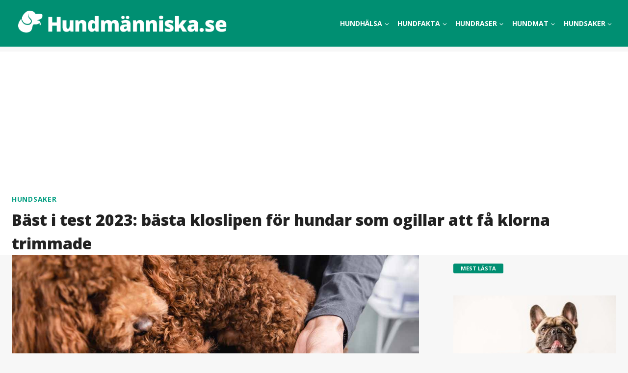

--- FILE ---
content_type: text/html; charset=UTF-8
request_url: https://www.hundmanniska.se/basta-kloslip-till-hund/
body_size: 37320
content:
<!doctype html>
<html lang="en-GB" class="no-js" itemtype="https://schema.org/Blog" itemscope>
<head>
	<meta charset="UTF-8">
	<meta name="viewport" content="width=device-width, initial-scale=1, minimum-scale=1">
	<meta name='robots' content='index, follow, max-image-preview:large, max-snippet:-1, max-video-preview:-1' />
	<style>img:is([sizes="auto" i], [sizes^="auto," i]) { contain-intrinsic-size: 3000px 1500px }</style>
	
<!-- Google Tag Manager for WordPress by gtm4wp.com -->
<script data-cfasync="false" data-pagespeed-no-defer>
	var gtm4wp_datalayer_name = "dataLayer";
	var dataLayer = dataLayer || [];
</script>
<!-- End Google Tag Manager for WordPress by gtm4wp.com -->
	<!-- This site is optimized with the Yoast SEO plugin v25.6 - https://yoast.com/wordpress/plugins/seo/ -->
	<title>Bäst i test: bästa kloslip till hund 2023 | Hundmänniska.se</title>
<link crossorigin data-rocket-preconnect href="https://fonts.googleapis.com" rel="preconnect">
<link crossorigin data-rocket-preconnect href="https://www.googletagmanager.com" rel="preconnect">
<link crossorigin data-rocket-preconnect href="https://pagead2.googlesyndication.com" rel="preconnect">
<link crossorigin data-rocket-preconnect href="https://assets.mailerlite.com" rel="preconnect">
<link crossorigin data-rocket-preconnect href="https://fundingchoicesmessages.google.com" rel="preconnect">
<link data-rocket-preload as="style" href="https://fonts.googleapis.com/css?family=Open%20Sans%3Aregular%2C700%2C900%2C600%2C800&#038;display=swap" rel="preload">
<link href="https://fonts.googleapis.com/css?family=Open%20Sans%3Aregular%2C700%2C900%2C600%2C800&#038;display=swap" media="print" onload="this.media=&#039;all&#039;" rel="stylesheet">
<noscript><link rel="stylesheet" href="https://fonts.googleapis.com/css?family=Open%20Sans%3Aregular%2C700%2C900%2C600%2C800&#038;display=swap"></noscript>
<style id="rocket-critical-css">.kt-row-layout-inner{position:relative;border:0 solid transparent}.kt-row-column-wrap{padding:25px 0 25px 0;display:-webkit-flex;display:flex;-webkit-flex-wrap:nowrap;flex-wrap:nowrap;-webkit-justify-content:space-between;justify-content:space-between;position:relative;z-index:10}.kt-row-has-bg>.kt-row-column-wrap{padding-left:var(--global-content-edge-padding, 15px);padding-right:var(--global-content-edge-padding, 15px)}.wp-block-kadence-rowlayout:before{clear:both;content:'';display:table}@media (min-width:768px){.kt-row-layout-equal>.wp-block-kadence-column{-webkit-flex:1;flex:1;width:0}.kt-gutter-default>.wp-block-kadence-column{margin-right:30px}body:not(.rtl) .kt-row-column-wrap:not(.kt-gutter-none)>.wp-block-kadence-column:last-child{margin-right:0px}}@media (max-width:767px){.kt-row-column-wrap.kt-mobile-layout-row{-webkit-flex-direction:column;flex-direction:column}.kt-row-column-wrap.kt-mobile-layout-row>.wp-block-kadence-column{-webkit-flex:none;flex:none;width:100%;margin-right:0}.kt-mobile-layout-row.kt-v-gutter-default>.wp-block-kadence-column{margin-bottom:30px}.kt-mobile-layout-row:not(.kt-v-gutter-none):not(.kt-m-colapse-right-to-left)>.wp-block-kadence-column:last-child{margin-bottom:0px}.kt-has-1-columns.kt-mobile-layout-row>.wp-block-kadence-column.inner-column-1{-webkit-flex:1;flex:1}}@media (min-width:768px) and (max-width:1024px){.kvs-md-false{display:none!important}}@media screen and (min-width:1025px){.kvs-lg-false{display:none!important}}.wp-block-kadence-column{display:-webkit-flex;display:flex;-webkit-flex-direction:column;flex-direction:column;z-index:1;min-width:0;min-height:0}.kt-inside-inner-col{border:0 solid transparent;-ms-flex-negative:0}@media (min-width:768px) and (max-width:1024px){.kvs-md-false{display:none!important}}@media screen and (min-width:1025px){.kvs-lg-false{display:none!important}}.kt-block-spacer{position:relative;height:60px}.kt-block-spacer .kt-divider{width:100%;border-top:solid 1px #eee;position:absolute;top:50%;left:50%;margin:0;padding:0;border-bottom:0;border-left:0;border-right:0;-webkit-transform:perspective(1px) translate(-50%,-50%);transform:perspective(1px) translate(-50%,-50%)}.wp-block-kadence-spacer.aligncenter{width:100%}.kadence-post-image-intrisic{position:relative;height:0}.kadence-post-image-intrisic .kadence-post-image-inner-intrisic{position:absolute;overflow:hidden;left:0;right:0;top:0;bottom:0;display:flex}.kadence-post-image-intrisic .kadence-post-image-inner-intrisic a{display:block;width:100%}.kadence-post-image-intrisic .kadence-post-image-inner-intrisic img{-o-object-fit:cover;flex:1;height:100%;object-fit:cover;width:100%}.kt-post-grid-wrap{display:-ms-grid;display:grid;-ms-grid-columns:minmax(0,1fr) minmax(0,1fr);grid-template-columns:minmax(0,1fr) minmax(0,1fr);-ms-grid-rows:minmax(0,1fr);grid-template-rows:minmax(0,1fr);grid-gap:30px 30px}.kt-post-grid-wrap[data-columns-ss="3"]{-ms-grid-columns:minmax(0,1fr) minmax(0,1fr) minmax(0,1fr);grid-template-columns:minmax(0,1fr) minmax(0,1fr) minmax(0,1fr)}.kt-post-grid-wrap[data-columns-ss="3"]>.kt-blocks-post-grid-item{width:33.33%}@media (min-width:544px){.kt-post-grid-wrap[data-columns-xs="4"]{-ms-grid-columns:minmax(0,1fr) minmax(0,1fr) minmax(0,1fr) minmax(0,1fr);grid-template-columns:minmax(0,1fr) minmax(0,1fr) minmax(0,1fr) minmax(0,1fr)}.kt-post-grid-wrap[data-columns-xs="4"]>.kt-blocks-post-grid-item{width:25%}}@media (min-width:768px){.kt-post-grid-wrap[data-columns-sm="4"]{-ms-grid-columns:minmax(0,1fr) minmax(0,1fr) minmax(0,1fr) minmax(0,1fr);grid-template-columns:minmax(0,1fr) minmax(0,1fr) minmax(0,1fr) minmax(0,1fr)}.kt-post-grid-wrap[data-columns-sm="4"]>.kt-blocks-post-grid-item{width:25%}}@media (min-width:992px){.kt-post-grid-wrap[data-columns-md="5"]{-ms-grid-columns:minmax(0,1fr) minmax(0,1fr) minmax(0,1fr) minmax(0,1fr) minmax(0,1fr);grid-template-columns:minmax(0,1fr) minmax(0,1fr) minmax(0,1fr) minmax(0,1fr) minmax(0,1fr)}.kt-post-grid-wrap[data-columns-md="5"]>.kt-blocks-post-grid-item{width:20%}}@media (min-width:1200px){.kt-post-grid-wrap[data-columns-xl="5"]{-ms-grid-columns:minmax(0,1fr) minmax(0,1fr) minmax(0,1fr) minmax(0,1fr) minmax(0,1fr);grid-template-columns:minmax(0,1fr) minmax(0,1fr) minmax(0,1fr) minmax(0,1fr) minmax(0,1fr)}.kt-post-grid-wrap[data-columns-xl="5"]>.kt-blocks-post-grid-item{width:20%}}@supports (display:grid){.kt-blocks-post-loop-block .kt-post-grid-layout-grid-wrap>.kt-blocks-post-grid-item{width:auto}}.kt-post-grid-layout-grid-wrap>.kt-blocks-post-grid-item{float:left}@media (max-width:767px){.kt-blocks-post-grid-item .kt-feat-image-mobile-align-top{display:block}}.kt-blocks-post-grid-item{border-style:solid;outline:0;box-sizing:border-box;border-width:0}.kt-blocks-post-grid-item .entry-title a:not(.button):not(.list){display:block;color:inherit;text-decoration:none}.kt-blocks-post-grid-item .kt-blocks-post-top-meta{font-size:14px;display:flex;word-break:break-word;flex-wrap:wrap}.kt-blocks-post-grid-item .entry-content{position:relative}.kt-blocks-post-grid-item footer{position:relative;border:0 solid transparent;display:flex;word-break:break-word;justify-content:space-between;font-size:14px}.kt-blocks-post-footer-left,.kt-blocks-post-footer-right{display:flex;flex-wrap:wrap}.kt-blocks-post-grid-item header{position:relative}h2.has-background{padding:1.25em 2.375em}ul{box-sizing:border-box}:root{--wp--preset--font-size--normal:16px;--wp--preset--font-size--huge:42px}.aligncenter{clear:both}.screen-reader-text{border:0;clip:rect(1px,1px,1px,1px);-webkit-clip-path:inset(50%);clip-path:inset(50%);height:1px;margin:-1px;overflow:hidden;padding:0;position:absolute;width:1px;word-wrap:normal!important}html{line-height:1.15;-webkit-text-size-adjust:100%}body{margin:0}main{display:block;min-width:0}h1{font-size:2em;margin:0.67em 0}hr{box-sizing:content-box;height:0;overflow:visible}a{background-color:transparent}strong{font-weight:bold}img{border-style:none}button{font-size:100%;margin:0}button{overflow:visible}button{text-transform:none}button{-webkit-appearance:button}button::-moz-focus-inner{border-style:none;padding:0}button:-moz-focusring{outline:1px dotted ButtonText}::-webkit-file-upload-button{-webkit-appearance:button;font:inherit}:root{--global-gray-400:#CBD5E0;--global-gray-500:#A0AEC0;--global-xs-spacing:1em;--global-sm-spacing:1.5rem;--global-md-spacing:2rem;--global-lg-spacing:2.5em;--global-xl-spacing:3.5em;--global-xxl-spacing:5rem;--global-edge-spacing:1.5rem;--global-boxed-spacing:2rem}h1,h2{padding:0;margin:0}h2 a{color:inherit;text-decoration:none}html{box-sizing:border-box}*,*::before,*::after{box-sizing:inherit}hr{height:0;border:0;border-bottom:2px solid var(--global-gray-400)}ul{margin:0 0 1.5em 1.5em;padding:0}ul{list-style:disc}li>ul{margin-bottom:0;margin-left:1.5em}img{display:block;height:auto;max-width:100%}a{color:var(--global-palette-highlight)}.screen-reader-text{clip:rect(1px,1px,1px,1px);position:absolute!important;height:1px;width:1px;overflow:hidden;word-wrap:normal!important}::-webkit-input-placeholder{color:var(--global-palette6)}::-moz-placeholder{color:var(--global-palette6);opacity:1}:-ms-input-placeholder{color:var(--global-palette6)}::placeholder{color:var(--global-palette6)}button{border-radius:3px;background:var(--global-palette-btn-bg);color:var(--global-palette-btn);padding:0.4em 1em;border:0;line-height:1.6;display:inline-block;font-family:inherit;text-decoration:none;box-shadow:0px 0px 0px -7px rgba(0,0,0,0)}button:visited{background:var(--global-palette-btn-bg);color:var(--global-palette-btn)}.kadence-svg-iconset{display:inline-flex;align-self:center}.kadence-svg-iconset svg{height:1em;width:1em}.kadence-svg-iconset.svg-baseline svg{top:.125em;position:relative}.kt-clear{*zoom:1}.kt-clear::before,.kt-clear::after{content:' ';display:table}.kt-clear::after{clear:both}.content-area{margin:var(--global-xxl-spacing) 0}.entry-content{word-break:break-word}.site-container{margin:0 auto;padding:0 var(--global-content-edge-padding)}.content-bg{background:white}@media screen and (min-width:1025px){.has-sidebar .content-container{display:grid;grid-template-columns:5fr 2fr;grid-gap:var(--global-xl-spacing);justify-content:center}#secondary{grid-column:2;grid-row:1;min-width:0}}#wrapper{overflow:hidden;overflow:clip}.aligncenter{clear:both;display:block;margin-left:auto;margin-right:auto;text-align:center}body.footer-on-bottom #wrapper{min-height:100vh;display:flex;flex-direction:column}body.footer-on-bottom #inner-wrap{flex:1 0 auto}.site-branding{max-height:inherit}.site-branding a.brand{display:flex;flex-direction:row;align-items:center;text-decoration:none;color:inherit;max-height:inherit}.site-branding a.brand img{display:block}.header-navigation ul ul.sub-menu{display:none;position:absolute;top:100%;flex-direction:column;background:#fff;margin-left:0;box-shadow:0 2px 13px rgba(0,0,0,0.1);z-index:1000}.header-navigation ul ul.sub-menu>li:last-child{border-bottom:0}.nav--toggle-sub .dropdown-nav-toggle{display:block;background:transparent;position:absolute;right:0;top:50%;width:0.7em;height:0.7em;font-size:inherit;width:0.9em;height:0.9em;font-size:0.9em;display:inline-flex;line-height:inherit;margin:0;padding:0;border:none;border-radius:0;-webkit-transform:translateY(-50%);transform:translateY(-50%);overflow:visible}.nav--toggle-sub li.menu-item-has-children{position:relative}.nav-drop-title-wrap{position:relative;padding-right:1em;display:block}.header-navigation,.header-menu-container{display:flex}.header-navigation li.menu-item>a{display:block;width:100%;text-decoration:none;color:var(--global-palette4)}.header-navigation ul.sub-menu{display:block;list-style:none;margin:0;padding:0}.header-navigation ul li.menu-item>a{padding:0.6em 0.5em}.header-navigation .menu{display:flex;flex-wrap:wrap;justify-content:center;align-items:center;list-style:none;margin:0;padding:0}.menu-toggle-open{display:flex;background:transparent;align-items:center;box-shadow:none}.menu-toggle-open .menu-toggle-icon{display:flex}.menu-toggle-open.menu-toggle-style-default{border:0}.wp-site-blocks .menu-toggle-open{box-shadow:none}.mobile-navigation{width:100%}.mobile-navigation a{display:block;width:100%;text-decoration:none;padding:0.6em 0.5em}.mobile-navigation ul{display:block;list-style:none;margin:0;padding:0}.popup-drawer{position:fixed;display:none;top:0;bottom:0;left:-99999rem;right:99999rem;z-index:100000}.popup-drawer .drawer-overlay{background-color:rgba(0,0,0,0.4);position:fixed;top:0;right:0;bottom:0;left:0;opacity:0}.popup-drawer .drawer-inner{width:100%;-webkit-transform:translateX(100%);transform:translateX(100%);max-width:90%;right:0;top:0;overflow:auto;background:#090c10;color:#fff;bottom:0;opacity:0;position:fixed;box-shadow:0 0 2rem 0 rgba(0,0,0,0.1);display:flex;flex-direction:column}.popup-drawer .drawer-header{padding:0 1.5em;display:flex;justify-content:flex-end;min-height:calc(1.2em + 24px)}.popup-drawer .drawer-header .drawer-toggle{background:transparent;border:0;font-size:24px;line-height:1;padding:0.6em 0.15em;color:inherit;display:flex;box-shadow:none;border-radius:0}.popup-drawer .drawer-content{padding:0 1.5em 1.5em}@media screen and (max-width:1024px){.animate-body-popup #inner-wrap,.animate-body-popup .site-header-row{-webkit-transform:none;transform:none}}.popup-drawer .drawer-header .drawer-toggle{width:1em;position:relative;height:1em;box-sizing:content-box;font-size:24px}.drawer-toggle .toggle-close-bar{width:0.75em;height:0.08em;background:currentColor;-webkit-transform-origin:center center;transform-origin:center center;position:absolute;margin-top:-0.04em;opacity:0;border-radius:0.08em;left:50%;margin-left:-0.375em;top:50%;-webkit-transform:rotate(45deg) translateX(-50%);transform:rotate(45deg) translateX(-50%)}.drawer-toggle .toggle-close-bar:last-child{-webkit-transform:rotate(-45deg) translateX(50%);transform:rotate(-45deg) translateX(50%)}#main-header{display:none}#masthead{position:relative;z-index:11}@media screen and (min-width:1025px){#main-header{display:block}#mobile-header{display:none}}.site-header-row{display:grid;grid-template-columns:auto auto}.site-header-section{display:flex;max-height:inherit}.site-header-item{display:flex;align-items:center;margin-right:10px;max-height:inherit}.site-header-section>.site-header-item:last-child{margin-right:0}.drawer-content .site-header-item{margin-right:0;margin-bottom:10px}.drawer-content .site-header-item:last-child{margin-bottom:0}.site-header-section-right{justify-content:flex-end}.kadence-sticky-header{position:relative;z-index:1200}#mobile-drawer{z-index:99999}.widget{margin-top:0;margin-bottom:1.5em}.widget-area .widget:last-child{margin-bottom:0}.widget-area a:not(.button),.widget-area a:not(.wp-block-button__link),.widget-area a:not(.wp-element-button){color:var(--global-palette3);text-decoration:none}.widget-area .widget{margin-left:0;margin-right:0}.grid-cols{display:grid;grid-template-columns:minmax(0,1fr);-webkit-column-gap:2.5rem;-moz-column-gap:2.5rem;column-gap:2.5rem;row-gap:2.5rem}.wp-site-blocks .grid-cols:before{display:none}@media screen and (min-width:576px){.grid-sm-col-1{grid-template-columns:minmax(0,1fr)}}@media screen and (min-width:1025px){.grid-lg-col-1{grid-template-columns:minmax(0,1fr)}}.entry{box-shadow:0px 15px 25px -10px rgba(0,0,0,0.05);border-radius:.25rem}.content-wrap{position:relative}@media screen and (max-width:719px){.content-style-boxed .content-bg:not(.loop-entry){margin-left:-1rem;margin-right:-1rem;width:auto}.primary-sidebar{padding-left:0;padding-right:0}}.single-content{margin:var(--global-md-spacing) 0 0}.single-content p{margin-top:0;margin-bottom:var(--global-md-spacing)}.entry-content:after{display:table;clear:both;content:''}.content-title-style-above .entry-content{margin:0}.wp-site-blocks .post-thumbnail{display:block;height:0;padding-bottom:66.67%;overflow:hidden;position:relative}.wp-site-blocks .post-thumbnail.kadence-thumbnail-ratio-9-16{padding-bottom:56.25%}.wp-site-blocks .post-thumbnail .post-thumbnail-inner{position:absolute;top:0;bottom:0;left:0;right:0}.wp-site-blocks .post-thumbnail img{flex:1;height:100%;-o-object-fit:cover;object-fit:cover;width:100%}.loop-entry .entry-header .entry-title{margin:0}.entry-taxonomies{margin-bottom:0.5em;letter-spacing:.05em;font-size:70%;text-transform:uppercase}.entry-taxonomies a{text-decoration:none;font-weight:bold}.entry-hero-container-inner{background:var(--global-palette7)}.entry-hero-container-inner .entry-header{min-height:200px;display:flex;align-items:center;text-align:center;justify-content:center;flex-direction:column;margin-bottom:0}.entry-hero-container-inner .entry-header>div{width:100%}.entry-hero{position:relative}.hero-section-overlay{position:absolute;left:0;right:0;top:0;bottom:0}.hero-container{position:relative}.title-align-left{text-align:left}.entry-hero .title-align-left{text-align:left;align-items:flex-start}.entry-header{margin-bottom:1em}.entry-footer{clear:both}.entry-title{word-wrap:break-word}.primary-sidebar{padding-top:1.5rem;padding-bottom:1.5rem;margin-left:auto;margin-right:auto}@media screen and (min-width:768px){.primary-sidebar{padding-left:0;padding-right:0}}@media screen and (min-width:1025px){.primary-sidebar{padding:0;margin:0}}.nav-drop-title-wrap{display:flex;align-items:center}.header-navigation>div>ul>li>a{display:flex;align-items:center}.header-menu-container ul.menu{position:relative}.header-menu-container ul.menu>li.kadence-menu-mega-enabled>ul a{width:100%}.header-menu-container ul.menu>li.kadence-menu-mega-enabled>ul>li{border-bottom:0!important}</style><link rel="preload" data-rocket-preload as="image" href="https://www.hundmanniska.se/wp-content/uploads/2023/03/1-1.jpg" imagesrcset="https://www.hundmanniska.se/wp-content/uploads/2023/03/1-1.jpg 1200w, https://www.hundmanniska.se/wp-content/uploads/2023/03/1-1-300x200.jpg 300w, https://www.hundmanniska.se/wp-content/uploads/2023/03/1-1-1024x683.jpg 1024w, https://www.hundmanniska.se/wp-content/uploads/2023/03/1-1-768x512.jpg 768w" imagesizes="(max-width: 1200px) 100vw, 1200px" fetchpriority="high">
	<meta name="description" content="Är kloslip eller klotång bäst? Här får du hjälp att hitta en elektrisk kloslip som gör det lätt att slipa hundens klor utan att skada pulpan." />
	<link rel="canonical" href="https://www.hundmanniska.se/basta-kloslip-till-hund/" />
	<meta property="og:locale" content="en_GB" />
	<meta property="og:type" content="article" />
	<meta property="og:title" content="Bäst i test: bästa kloslip till hund 2023 | Hundmänniska.se" />
	<meta property="og:description" content="Är kloslip eller klotång bäst? Här får du hjälp att hitta en elektrisk kloslip som gör det lätt att slipa hundens klor utan att skada pulpan." />
	<meta property="og:url" content="https://www.hundmanniska.se/basta-kloslip-till-hund/" />
	<meta property="article:published_time" content="2023-03-26T20:37:00+00:00" />
	<meta property="article:modified_time" content="2023-07-17T12:52:22+00:00" />
	<meta property="og:image" content="https://www.hundmanniska.se/wp-content/uploads/2023/03/1-1.jpg" />
	<meta property="og:image:width" content="1200" />
	<meta property="og:image:height" content="800" />
	<meta property="og:image:type" content="image/jpeg" />
	<meta name="author" content="Redaktionen" />
	<meta name="twitter:card" content="summary_large_image" />
	<meta name="twitter:label1" content="Written by" />
	<meta name="twitter:data1" content="Redaktionen" />
	<meta name="twitter:label2" content="Estimated reading time" />
	<meta name="twitter:data2" content="9 minutes" />
	<script type="application/ld+json" class="yoast-schema-graph">{"@context":"https://schema.org","@graph":[{"@type":"WebPage","@id":"https://www.hundmanniska.se/basta-kloslip-till-hund/","url":"https://www.hundmanniska.se/basta-kloslip-till-hund/","name":"Bäst i test: bästa kloslip till hund 2023 | Hundmänniska.se","isPartOf":{"@id":"https://www.hundmanniska.se/#website"},"primaryImageOfPage":{"@id":"https://www.hundmanniska.se/basta-kloslip-till-hund/#primaryimage"},"image":{"@id":"https://www.hundmanniska.se/basta-kloslip-till-hund/#primaryimage"},"thumbnailUrl":"https://www.hundmanniska.se/wp-content/uploads/2023/03/1-1.jpg","datePublished":"2023-03-26T20:37:00+00:00","dateModified":"2023-07-17T12:52:22+00:00","author":{"@id":"https://www.hundmanniska.se/#/schema/person/047893feb0e6828a34943ddf035320eb"},"description":"Är kloslip eller klotång bäst? Här får du hjälp att hitta en elektrisk kloslip som gör det lätt att slipa hundens klor utan att skada pulpan.","breadcrumb":{"@id":"https://www.hundmanniska.se/basta-kloslip-till-hund/#breadcrumb"},"inLanguage":"en-GB","potentialAction":[{"@type":"ReadAction","target":["https://www.hundmanniska.se/basta-kloslip-till-hund/"]}]},{"@type":"ImageObject","inLanguage":"en-GB","@id":"https://www.hundmanniska.se/basta-kloslip-till-hund/#primaryimage","url":"https://www.hundmanniska.se/wp-content/uploads/2023/03/1-1.jpg","contentUrl":"https://www.hundmanniska.se/wp-content/uploads/2023/03/1-1.jpg","width":1200,"height":800,"caption":"kloslip till hund"},{"@type":"BreadcrumbList","@id":"https://www.hundmanniska.se/basta-kloslip-till-hund/#breadcrumb","itemListElement":[{"@type":"ListItem","position":1,"name":"Home","item":"https://www.hundmanniska.se/"},{"@type":"ListItem","position":2,"name":"Bäst i test 2023: bästa kloslipen för hundar som ogillar att få klorna trimmade"}]},{"@type":"WebSite","@id":"https://www.hundmanniska.se/#website","url":"https://www.hundmanniska.se/","name":"","description":"Lär dig allt om våra fyrbenta vänner","potentialAction":[{"@type":"SearchAction","target":{"@type":"EntryPoint","urlTemplate":"https://www.hundmanniska.se/?s={search_term_string}"},"query-input":{"@type":"PropertyValueSpecification","valueRequired":true,"valueName":"search_term_string"}}],"inLanguage":"en-GB"},{"@type":"Person","@id":"https://www.hundmanniska.se/#/schema/person/047893feb0e6828a34943ddf035320eb","name":"Redaktionen","image":{"@type":"ImageObject","inLanguage":"en-GB","@id":"https://www.hundmanniska.se/#/schema/person/image/","url":"https://secure.gravatar.com/avatar/17fb1b32e0492ef36af5011efc72276cdb0b53eebddbf0a0b5e05901ca6bf161?s=96&d=mm&r=g","contentUrl":"https://secure.gravatar.com/avatar/17fb1b32e0492ef36af5011efc72276cdb0b53eebddbf0a0b5e05901ca6bf161?s=96&d=mm&r=g","caption":"Redaktionen"},"sameAs":["https://www.hundmanniska.se"],"url":"https://www.hundmanniska.se/author/redaktionen/"}]}</script>
	<!-- / Yoast SEO plugin. -->


<link href='https://fonts.gstatic.com' crossorigin rel='preconnect' />
<link rel="alternate" type="application/rss+xml" title=" &raquo; Feed" href="https://www.hundmanniska.se/feed/" />
<link rel="alternate" type="application/rss+xml" title=" &raquo; Comments Feed" href="https://www.hundmanniska.se/comments/feed/" />
			<script>document.documentElement.classList.remove( 'no-js' );</script>
			<link data-minify="1" rel='preload'  href='https://www.hundmanniska.se/wp-content/cache/min/1/wp-content/plugins/kadence-blocks/dist/style-blocks-rowlayout.css?ver=1730039045' data-rocket-async="style" as="style" onload="this.onload=null;this.rel='stylesheet'" onerror="this.removeAttribute('data-rocket-async')"  media='all' />
<link data-minify="1" rel='preload'  href='https://www.hundmanniska.se/wp-content/cache/min/1/wp-content/plugins/kadence-blocks/dist/style-blocks-column.css?ver=1730039045' data-rocket-async="style" as="style" onload="this.onload=null;this.rel='stylesheet'" onerror="this.removeAttribute('data-rocket-async')"  media='all' />
<link data-minify="1" rel='preload'  href='https://www.hundmanniska.se/wp-content/cache/min/1/wp-content/plugins/kadence-blocks/dist/style-blocks-spacer.css?ver=1730039045' data-rocket-async="style" as="style" onload="this.onload=null;this.rel='stylesheet'" onerror="this.removeAttribute('data-rocket-async')"  media='all' />
<style id='kadence-blocks-advancedheading-inline-css'>
.wp-block-kadence-advancedheading mark{background:transparent;border-style:solid;border-width:0}.wp-block-kadence-advancedheading mark.kt-highlight{color:#f76a0c;}.kb-adv-heading-icon{display: inline-flex;justify-content: center;align-items: center;} .is-layout-constrained > .kb-advanced-heading-link {display: block;}.single-content .kadence-advanced-heading-wrapper h1, .single-content .kadence-advanced-heading-wrapper h2, .single-content .kadence-advanced-heading-wrapper h3, .single-content .kadence-advanced-heading-wrapper h4, .single-content .kadence-advanced-heading-wrapper h5, .single-content .kadence-advanced-heading-wrapper h6 {margin: 1.5em 0 .5em;}.single-content .kadence-advanced-heading-wrapper+* { margin-top:0;}.kb-screen-reader-text{position:absolute;width:1px;height:1px;padding:0;margin:-1px;overflow:hidden;clip:rect(0,0,0,0);}
</style>
<link data-minify="1" rel='preload'  href='https://www.hundmanniska.se/wp-content/cache/min/1/wp-content/plugins/kadence-blocks-pro/dist/style-blocks-postgrid.css?ver=1730039045' data-rocket-async="style" as="style" onload="this.onload=null;this.rel='stylesheet'" onerror="this.removeAttribute('data-rocket-async')"  media='all' />
<style id='wp-emoji-styles-inline-css'>

	img.wp-smiley, img.emoji {
		display: inline !important;
		border: none !important;
		box-shadow: none !important;
		height: 1em !important;
		width: 1em !important;
		margin: 0 0.07em !important;
		vertical-align: -0.1em !important;
		background: none !important;
		padding: 0 !important;
	}
</style>
<link rel='preload'  href='https://www.hundmanniska.se/wp-includes/css/dist/block-library/style.min.css?ver=6.8.3' data-rocket-async="style" as="style" onload="this.onload=null;this.rel='stylesheet'" onerror="this.removeAttribute('data-rocket-async')"  media='all' />
<style id='classic-theme-styles-inline-css'>
/*! This file is auto-generated */
.wp-block-button__link{color:#fff;background-color:#32373c;border-radius:9999px;box-shadow:none;text-decoration:none;padding:calc(.667em + 2px) calc(1.333em + 2px);font-size:1.125em}.wp-block-file__button{background:#32373c;color:#fff;text-decoration:none}
</style>
<style id='global-styles-inline-css'>
:root{--wp--preset--aspect-ratio--square: 1;--wp--preset--aspect-ratio--4-3: 4/3;--wp--preset--aspect-ratio--3-4: 3/4;--wp--preset--aspect-ratio--3-2: 3/2;--wp--preset--aspect-ratio--2-3: 2/3;--wp--preset--aspect-ratio--16-9: 16/9;--wp--preset--aspect-ratio--9-16: 9/16;--wp--preset--color--black: #000000;--wp--preset--color--cyan-bluish-gray: #abb8c3;--wp--preset--color--white: #ffffff;--wp--preset--color--pale-pink: #f78da7;--wp--preset--color--vivid-red: #cf2e2e;--wp--preset--color--luminous-vivid-orange: #ff6900;--wp--preset--color--luminous-vivid-amber: #fcb900;--wp--preset--color--light-green-cyan: #7bdcb5;--wp--preset--color--vivid-green-cyan: #00d084;--wp--preset--color--pale-cyan-blue: #8ed1fc;--wp--preset--color--vivid-cyan-blue: #0693e3;--wp--preset--color--vivid-purple: #9b51e0;--wp--preset--color--theme-palette-1: var(--global-palette1);--wp--preset--color--theme-palette-2: var(--global-palette2);--wp--preset--color--theme-palette-3: var(--global-palette3);--wp--preset--color--theme-palette-4: var(--global-palette4);--wp--preset--color--theme-palette-5: var(--global-palette5);--wp--preset--color--theme-palette-6: var(--global-palette6);--wp--preset--color--theme-palette-7: var(--global-palette7);--wp--preset--color--theme-palette-8: var(--global-palette8);--wp--preset--color--theme-palette-9: var(--global-palette9);--wp--preset--gradient--vivid-cyan-blue-to-vivid-purple: linear-gradient(135deg,rgba(6,147,227,1) 0%,rgb(155,81,224) 100%);--wp--preset--gradient--light-green-cyan-to-vivid-green-cyan: linear-gradient(135deg,rgb(122,220,180) 0%,rgb(0,208,130) 100%);--wp--preset--gradient--luminous-vivid-amber-to-luminous-vivid-orange: linear-gradient(135deg,rgba(252,185,0,1) 0%,rgba(255,105,0,1) 100%);--wp--preset--gradient--luminous-vivid-orange-to-vivid-red: linear-gradient(135deg,rgba(255,105,0,1) 0%,rgb(207,46,46) 100%);--wp--preset--gradient--very-light-gray-to-cyan-bluish-gray: linear-gradient(135deg,rgb(238,238,238) 0%,rgb(169,184,195) 100%);--wp--preset--gradient--cool-to-warm-spectrum: linear-gradient(135deg,rgb(74,234,220) 0%,rgb(151,120,209) 20%,rgb(207,42,186) 40%,rgb(238,44,130) 60%,rgb(251,105,98) 80%,rgb(254,248,76) 100%);--wp--preset--gradient--blush-light-purple: linear-gradient(135deg,rgb(255,206,236) 0%,rgb(152,150,240) 100%);--wp--preset--gradient--blush-bordeaux: linear-gradient(135deg,rgb(254,205,165) 0%,rgb(254,45,45) 50%,rgb(107,0,62) 100%);--wp--preset--gradient--luminous-dusk: linear-gradient(135deg,rgb(255,203,112) 0%,rgb(199,81,192) 50%,rgb(65,88,208) 100%);--wp--preset--gradient--pale-ocean: linear-gradient(135deg,rgb(255,245,203) 0%,rgb(182,227,212) 50%,rgb(51,167,181) 100%);--wp--preset--gradient--electric-grass: linear-gradient(135deg,rgb(202,248,128) 0%,rgb(113,206,126) 100%);--wp--preset--gradient--midnight: linear-gradient(135deg,rgb(2,3,129) 0%,rgb(40,116,252) 100%);--wp--preset--font-size--small: var(--global-font-size-small);--wp--preset--font-size--medium: var(--global-font-size-medium);--wp--preset--font-size--large: var(--global-font-size-large);--wp--preset--font-size--x-large: 42px;--wp--preset--font-size--larger: var(--global-font-size-larger);--wp--preset--font-size--xxlarge: var(--global-font-size-xxlarge);--wp--preset--spacing--20: 0.44rem;--wp--preset--spacing--30: 0.67rem;--wp--preset--spacing--40: 1rem;--wp--preset--spacing--50: 1.5rem;--wp--preset--spacing--60: 2.25rem;--wp--preset--spacing--70: 3.38rem;--wp--preset--spacing--80: 5.06rem;--wp--preset--shadow--natural: 6px 6px 9px rgba(0, 0, 0, 0.2);--wp--preset--shadow--deep: 12px 12px 50px rgba(0, 0, 0, 0.4);--wp--preset--shadow--sharp: 6px 6px 0px rgba(0, 0, 0, 0.2);--wp--preset--shadow--outlined: 6px 6px 0px -3px rgba(255, 255, 255, 1), 6px 6px rgba(0, 0, 0, 1);--wp--preset--shadow--crisp: 6px 6px 0px rgba(0, 0, 0, 1);}:where(.is-layout-flex){gap: 0.5em;}:where(.is-layout-grid){gap: 0.5em;}body .is-layout-flex{display: flex;}.is-layout-flex{flex-wrap: wrap;align-items: center;}.is-layout-flex > :is(*, div){margin: 0;}body .is-layout-grid{display: grid;}.is-layout-grid > :is(*, div){margin: 0;}:where(.wp-block-columns.is-layout-flex){gap: 2em;}:where(.wp-block-columns.is-layout-grid){gap: 2em;}:where(.wp-block-post-template.is-layout-flex){gap: 1.25em;}:where(.wp-block-post-template.is-layout-grid){gap: 1.25em;}.has-black-color{color: var(--wp--preset--color--black) !important;}.has-cyan-bluish-gray-color{color: var(--wp--preset--color--cyan-bluish-gray) !important;}.has-white-color{color: var(--wp--preset--color--white) !important;}.has-pale-pink-color{color: var(--wp--preset--color--pale-pink) !important;}.has-vivid-red-color{color: var(--wp--preset--color--vivid-red) !important;}.has-luminous-vivid-orange-color{color: var(--wp--preset--color--luminous-vivid-orange) !important;}.has-luminous-vivid-amber-color{color: var(--wp--preset--color--luminous-vivid-amber) !important;}.has-light-green-cyan-color{color: var(--wp--preset--color--light-green-cyan) !important;}.has-vivid-green-cyan-color{color: var(--wp--preset--color--vivid-green-cyan) !important;}.has-pale-cyan-blue-color{color: var(--wp--preset--color--pale-cyan-blue) !important;}.has-vivid-cyan-blue-color{color: var(--wp--preset--color--vivid-cyan-blue) !important;}.has-vivid-purple-color{color: var(--wp--preset--color--vivid-purple) !important;}.has-black-background-color{background-color: var(--wp--preset--color--black) !important;}.has-cyan-bluish-gray-background-color{background-color: var(--wp--preset--color--cyan-bluish-gray) !important;}.has-white-background-color{background-color: var(--wp--preset--color--white) !important;}.has-pale-pink-background-color{background-color: var(--wp--preset--color--pale-pink) !important;}.has-vivid-red-background-color{background-color: var(--wp--preset--color--vivid-red) !important;}.has-luminous-vivid-orange-background-color{background-color: var(--wp--preset--color--luminous-vivid-orange) !important;}.has-luminous-vivid-amber-background-color{background-color: var(--wp--preset--color--luminous-vivid-amber) !important;}.has-light-green-cyan-background-color{background-color: var(--wp--preset--color--light-green-cyan) !important;}.has-vivid-green-cyan-background-color{background-color: var(--wp--preset--color--vivid-green-cyan) !important;}.has-pale-cyan-blue-background-color{background-color: var(--wp--preset--color--pale-cyan-blue) !important;}.has-vivid-cyan-blue-background-color{background-color: var(--wp--preset--color--vivid-cyan-blue) !important;}.has-vivid-purple-background-color{background-color: var(--wp--preset--color--vivid-purple) !important;}.has-black-border-color{border-color: var(--wp--preset--color--black) !important;}.has-cyan-bluish-gray-border-color{border-color: var(--wp--preset--color--cyan-bluish-gray) !important;}.has-white-border-color{border-color: var(--wp--preset--color--white) !important;}.has-pale-pink-border-color{border-color: var(--wp--preset--color--pale-pink) !important;}.has-vivid-red-border-color{border-color: var(--wp--preset--color--vivid-red) !important;}.has-luminous-vivid-orange-border-color{border-color: var(--wp--preset--color--luminous-vivid-orange) !important;}.has-luminous-vivid-amber-border-color{border-color: var(--wp--preset--color--luminous-vivid-amber) !important;}.has-light-green-cyan-border-color{border-color: var(--wp--preset--color--light-green-cyan) !important;}.has-vivid-green-cyan-border-color{border-color: var(--wp--preset--color--vivid-green-cyan) !important;}.has-pale-cyan-blue-border-color{border-color: var(--wp--preset--color--pale-cyan-blue) !important;}.has-vivid-cyan-blue-border-color{border-color: var(--wp--preset--color--vivid-cyan-blue) !important;}.has-vivid-purple-border-color{border-color: var(--wp--preset--color--vivid-purple) !important;}.has-vivid-cyan-blue-to-vivid-purple-gradient-background{background: var(--wp--preset--gradient--vivid-cyan-blue-to-vivid-purple) !important;}.has-light-green-cyan-to-vivid-green-cyan-gradient-background{background: var(--wp--preset--gradient--light-green-cyan-to-vivid-green-cyan) !important;}.has-luminous-vivid-amber-to-luminous-vivid-orange-gradient-background{background: var(--wp--preset--gradient--luminous-vivid-amber-to-luminous-vivid-orange) !important;}.has-luminous-vivid-orange-to-vivid-red-gradient-background{background: var(--wp--preset--gradient--luminous-vivid-orange-to-vivid-red) !important;}.has-very-light-gray-to-cyan-bluish-gray-gradient-background{background: var(--wp--preset--gradient--very-light-gray-to-cyan-bluish-gray) !important;}.has-cool-to-warm-spectrum-gradient-background{background: var(--wp--preset--gradient--cool-to-warm-spectrum) !important;}.has-blush-light-purple-gradient-background{background: var(--wp--preset--gradient--blush-light-purple) !important;}.has-blush-bordeaux-gradient-background{background: var(--wp--preset--gradient--blush-bordeaux) !important;}.has-luminous-dusk-gradient-background{background: var(--wp--preset--gradient--luminous-dusk) !important;}.has-pale-ocean-gradient-background{background: var(--wp--preset--gradient--pale-ocean) !important;}.has-electric-grass-gradient-background{background: var(--wp--preset--gradient--electric-grass) !important;}.has-midnight-gradient-background{background: var(--wp--preset--gradient--midnight) !important;}.has-small-font-size{font-size: var(--wp--preset--font-size--small) !important;}.has-medium-font-size{font-size: var(--wp--preset--font-size--medium) !important;}.has-large-font-size{font-size: var(--wp--preset--font-size--large) !important;}.has-x-large-font-size{font-size: var(--wp--preset--font-size--x-large) !important;}
:where(.wp-block-post-template.is-layout-flex){gap: 1.25em;}:where(.wp-block-post-template.is-layout-grid){gap: 1.25em;}
:where(.wp-block-columns.is-layout-flex){gap: 2em;}:where(.wp-block-columns.is-layout-grid){gap: 2em;}
:root :where(.wp-block-pullquote){font-size: 1.5em;line-height: 1.6;}
</style>
<link data-minify="1" rel='preload'  href='https://www.hundmanniska.se/wp-content/cache/min/1/wp-content/plugins/official-mailerlite-sign-up-forms/assets/css/mailerlite_forms.css?ver=1730039045' data-rocket-async="style" as="style" onload="this.onload=null;this.rel='stylesheet'" onerror="this.removeAttribute('data-rocket-async')"  media='all' />
<link rel='preload'  href='https://www.hundmanniska.se/wp-content/themes/kadence/assets/css/global.min.css?ver=1.2.28' data-rocket-async="style" as="style" onload="this.onload=null;this.rel='stylesheet'" onerror="this.removeAttribute('data-rocket-async')"  media='all' />
<style id='kadence-global-inline-css'>
/* Kadence Base CSS */
:root{--global-palette1:#049f82;--global-palette2:#008f72;--global-palette3:#222222;--global-palette4:#353535;--global-palette5:#454545;--global-palette6:#676767;--global-palette7:#eeeeee;--global-palette8:#f7f7f7;--global-palette9:#ffffff;--global-palette9rgb:255, 255, 255;--global-palette-highlight:var(--global-palette1);--global-palette-highlight-alt:var(--global-palette2);--global-palette-highlight-alt2:var(--global-palette9);--global-palette-btn-bg:var(--global-palette1);--global-palette-btn-bg-hover:#049f82;--global-palette-btn:var(--global-palette9);--global-palette-btn-hover:var(--global-palette9);--global-body-font-family:'Open Sans', sans-serif;--global-heading-font-family:inherit;--global-primary-nav-font-family:'Open Sans', sans-serif;--global-fallback-font:sans-serif;--global-display-fallback-font:sans-serif;--global-content-width:1290px;--global-content-wide-width:calc(1290px + 230px);--global-content-narrow-width:842px;--global-content-edge-padding:1.5rem;--global-content-boxed-padding:2rem;--global-calc-content-width:calc(1290px - var(--global-content-edge-padding) - var(--global-content-edge-padding) );--wp--style--global--content-size:var(--global-calc-content-width);}.wp-site-blocks{--global-vw:calc( 100vw - ( 0.5 * var(--scrollbar-offset)));}body{background:var(--global-palette8);}body, input, select, optgroup, textarea{font-style:normal;font-weight:normal;font-size:20px;line-height:1.6;font-family:var(--global-body-font-family);color:var(--global-palette4);}.content-bg, body.content-style-unboxed .site{background:var(--global-palette9);}h1,h2,h3,h4,h5,h6{font-family:var(--global-heading-font-family);}h1{font-style:normal;font-weight:900;font-size:32px;line-height:1.5;color:var(--global-palette3);}h2{font-weight:700;font-size:28px;line-height:1.5;color:var(--global-palette3);}h3{font-style:normal;font-weight:600;font-size:24px;line-height:1.5;color:var(--global-palette3);}h4{font-weight:700;font-size:22px;line-height:1.5;color:var(--global-palette4);}h5{font-weight:700;font-size:20px;line-height:1.5;color:var(--global-palette4);}h6{font-weight:700;font-size:18px;line-height:1.5;color:var(--global-palette5);}.entry-hero .kadence-breadcrumbs{max-width:1290px;}.site-container, .site-header-row-layout-contained, .site-footer-row-layout-contained, .entry-hero-layout-contained, .comments-area, .alignfull > .wp-block-cover__inner-container, .alignwide > .wp-block-cover__inner-container{max-width:var(--global-content-width);}.content-width-narrow .content-container.site-container, .content-width-narrow .hero-container.site-container{max-width:var(--global-content-narrow-width);}@media all and (min-width: 1520px){.wp-site-blocks .content-container  .alignwide{margin-left:-115px;margin-right:-115px;width:unset;max-width:unset;}}@media all and (min-width: 1102px){.content-width-narrow .wp-site-blocks .content-container .alignwide{margin-left:-130px;margin-right:-130px;width:unset;max-width:unset;}}.content-style-boxed .wp-site-blocks .entry-content .alignwide{margin-left:calc( -1 * var( --global-content-boxed-padding ) );margin-right:calc( -1 * var( --global-content-boxed-padding ) );}.content-area{margin-top:5rem;margin-bottom:5rem;}@media all and (max-width: 1024px){.content-area{margin-top:3rem;margin-bottom:3rem;}}@media all and (max-width: 767px){.content-area{margin-top:2rem;margin-bottom:2rem;}}@media all and (max-width: 1024px){:root{--global-content-boxed-padding:2rem;}}@media all and (max-width: 767px){:root{--global-content-boxed-padding:1.5rem;}}.entry-content-wrap{padding:2rem;}@media all and (max-width: 1024px){.entry-content-wrap{padding:2rem;}}@media all and (max-width: 767px){.entry-content-wrap{padding:1.5rem;}}.entry.single-entry{box-shadow:0px 15px 15px -10px rgba(0,0,0,0.05);}.entry.loop-entry{box-shadow:0px 15px 15px -10px rgba(0,0,0,0.05);}.loop-entry .entry-content-wrap{padding:2rem;}@media all and (max-width: 1024px){.loop-entry .entry-content-wrap{padding:2rem;}}@media all and (max-width: 767px){.loop-entry .entry-content-wrap{padding:1.5rem;}}.primary-sidebar.widget-area .widget{margin-bottom:1.5em;color:var(--global-palette4);}.primary-sidebar.widget-area .widget-title{font-weight:700;font-size:20px;line-height:1.5;color:var(--global-palette3);}button, .button, .wp-block-button__link, input[type="button"], input[type="reset"], input[type="submit"], .fl-button, .elementor-button-wrapper .elementor-button, .wc-block-components-checkout-place-order-button, .wc-block-cart__submit{box-shadow:0px 0px 0px -7px rgba(0,0,0,0);}button:hover, button:focus, button:active, .button:hover, .button:focus, .button:active, .wp-block-button__link:hover, .wp-block-button__link:focus, .wp-block-button__link:active, input[type="button"]:hover, input[type="button"]:focus, input[type="button"]:active, input[type="reset"]:hover, input[type="reset"]:focus, input[type="reset"]:active, input[type="submit"]:hover, input[type="submit"]:focus, input[type="submit"]:active, .elementor-button-wrapper .elementor-button:hover, .elementor-button-wrapper .elementor-button:focus, .elementor-button-wrapper .elementor-button:active, .wc-block-cart__submit:hover{box-shadow:0px 15px 25px -7px rgba(0,0,0,0.1);}.kb-button.kb-btn-global-outline.kb-btn-global-inherit{padding-top:calc(px - 2px);padding-right:calc(px - 2px);padding-bottom:calc(px - 2px);padding-left:calc(px - 2px);}@media all and (min-width: 1025px){.transparent-header .entry-hero .entry-hero-container-inner{padding-top:59px;}}@media all and (max-width: 1024px){.mobile-transparent-header .entry-hero .entry-hero-container-inner{padding-top:59px;}}@media all and (max-width: 767px){.mobile-transparent-header .entry-hero .entry-hero-container-inner{padding-top:59px;}}.wp-site-blocks .entry-hero-container-inner{background:#ffffff;}.entry-hero.post-hero-section .entry-header{min-height:105px;}@media all and (max-width: 1024px){.entry-hero.post-hero-section .entry-header{min-height:140px;}}@media all and (max-width: 767px){.entry-hero.post-hero-section .entry-header{min-height:150px;}}
/* Kadence Header CSS */
@media all and (max-width: 1024px){.mobile-transparent-header #masthead{position:absolute;left:0px;right:0px;z-index:100;}.kadence-scrollbar-fixer.mobile-transparent-header #masthead{right:var(--scrollbar-offset,0);}.mobile-transparent-header #masthead, .mobile-transparent-header .site-top-header-wrap .site-header-row-container-inner, .mobile-transparent-header .site-main-header-wrap .site-header-row-container-inner, .mobile-transparent-header .site-bottom-header-wrap .site-header-row-container-inner{background:transparent;}.site-header-row-tablet-layout-fullwidth, .site-header-row-tablet-layout-standard{padding:0px;}}@media all and (min-width: 1025px){.transparent-header #masthead{position:absolute;left:0px;right:0px;z-index:100;}.transparent-header.kadence-scrollbar-fixer #masthead{right:var(--scrollbar-offset,0);}.transparent-header #masthead, .transparent-header .site-top-header-wrap .site-header-row-container-inner, .transparent-header .site-main-header-wrap .site-header-row-container-inner, .transparent-header .site-bottom-header-wrap .site-header-row-container-inner{background:transparent;}}.site-branding a.brand img{max-width:431px;}.site-branding a.brand img.svg-logo-image{width:431px;}@media all and (max-width: 767px){.site-branding a.brand img{max-width:220px;}.site-branding a.brand img.svg-logo-image{width:220px;}}.site-branding{padding:10px 10px 10px 10px;}#masthead, #masthead .kadence-sticky-header.item-is-fixed:not(.item-at-start):not(.site-header-row-container):not(.site-main-header-wrap), #masthead .kadence-sticky-header.item-is-fixed:not(.item-at-start) > .site-header-row-container-inner{background:#ffffff;}@media all and (max-width: 767px){#masthead, #masthead .kadence-sticky-header.item-is-fixed:not(.item-at-start):not(.site-header-row-container):not(.site-main-header-wrap), #masthead .kadence-sticky-header.item-is-fixed:not(.item-at-start) > .site-header-row-container-inner{background:#000000;}}.site-main-header-wrap .site-header-row-container-inner{background:var(--global-palette2);border-top:4px none var(--global-palette1);border-bottom:0px none transparent;}.site-main-header-inner-wrap{min-height:59px;}.header-navigation[class*="header-navigation-style-underline"] .header-menu-container.primary-menu-container>ul>li>a:after{width:calc( 100% - 1.2em);}.main-navigation .primary-menu-container > ul > li.menu-item > a{padding-left:calc(1.2em / 2);padding-right:calc(1.2em / 2);padding-top:0em;padding-bottom:0em;color:#ffffff;}.main-navigation .primary-menu-container > ul > li.menu-item .dropdown-nav-special-toggle{right:calc(1.2em / 2);}.main-navigation .primary-menu-container > ul li.menu-item > a{font-style:normal;font-weight:700;font-size:14px;font-family:var(--global-primary-nav-font-family);}.main-navigation .primary-menu-container > ul > li.menu-item > a:hover{color:var(--global-palette9);}.main-navigation .primary-menu-container > ul > li.menu-item.current-menu-item > a{color:var(--global-palette9);}.header-navigation .header-menu-container ul ul.sub-menu, .header-navigation .header-menu-container ul ul.submenu{background:var(--global-palette3);box-shadow:0px 2px 13px 0px rgba(0,0,0,0.1);}.header-navigation .header-menu-container ul ul li.menu-item, .header-menu-container ul.menu > li.kadence-menu-mega-enabled > ul > li.menu-item > a{border-bottom:1px solid rgba(255,255,255,0.1);}.header-navigation .header-menu-container ul ul li.menu-item > a{width:200px;padding-top:1em;padding-bottom:1em;color:var(--global-palette8);font-size:12px;}.header-navigation .header-menu-container ul ul li.menu-item > a:hover{color:var(--global-palette9);background:var(--global-palette4);}.header-navigation .header-menu-container ul ul li.menu-item.current-menu-item > a{color:var(--global-palette9);background:var(--global-palette4);}.mobile-toggle-open-container .menu-toggle-open, .mobile-toggle-open-container .menu-toggle-open:focus{color:#ffffff;padding:0.4em 0.6em 0.4em 0.6em;font-size:14px;}.mobile-toggle-open-container .menu-toggle-open.menu-toggle-style-bordered{border:1px solid currentColor;}.mobile-toggle-open-container .menu-toggle-open .menu-toggle-icon{font-size:20px;}.mobile-toggle-open-container .menu-toggle-open:hover, .mobile-toggle-open-container .menu-toggle-open:focus-visible{color:var(--global-palette5);}.mobile-navigation ul li{font-style:normal;font-weight:800;font-size:14px;}.mobile-navigation ul li a{padding-top:1em;padding-bottom:1em;}.mobile-navigation ul li > a, .mobile-navigation ul li.menu-item-has-children > .drawer-nav-drop-wrap{color:var(--global-palette8);}.mobile-navigation ul li.current-menu-item > a, .mobile-navigation ul li.current-menu-item.menu-item-has-children > .drawer-nav-drop-wrap{color:var(--global-palette-highlight);}.mobile-navigation ul li.menu-item-has-children .drawer-nav-drop-wrap, .mobile-navigation ul li:not(.menu-item-has-children) a{border-bottom:1px solid rgba(255,255,255,0.1);}.mobile-navigation:not(.drawer-navigation-parent-toggle-true) ul li.menu-item-has-children .drawer-nav-drop-wrap button{border-left:1px solid rgba(255,255,255,0.1);}#mobile-drawer .drawer-header .drawer-toggle{padding:0.6em 0.15em 0.6em 0.15em;font-size:24px;}
/* Kadence Footer CSS */
.site-middle-footer-inner-wrap{padding-top:30px;padding-bottom:30px;grid-column-gap:30px;grid-row-gap:30px;}.site-middle-footer-inner-wrap .widget{margin-bottom:30px;}.site-middle-footer-inner-wrap .site-footer-section:not(:last-child):after{right:calc(-30px / 2);}#colophon .footer-navigation .footer-menu-container > ul > li > a{padding-left:calc(0.73em / 2);padding-right:calc(0.73em / 2);padding-top:calc(0em / 2);padding-bottom:calc(0em / 2);color:var(--global-palette5);}#colophon .footer-navigation .footer-menu-container > ul li a{font-style:normal;font-size:12px;}#colophon .footer-navigation .footer-menu-container > ul li a:hover{color:var(--global-palette5);}#colophon .footer-navigation .footer-menu-container > ul li.current-menu-item > a{color:var(--global-palette3);}
</style>
<link rel='preload'  href='https://www.hundmanniska.se/wp-content/themes/kadence/assets/css/header.min.css?ver=1.2.28' data-rocket-async="style" as="style" onload="this.onload=null;this.rel='stylesheet'" onerror="this.removeAttribute('data-rocket-async')"  media='all' />
<link rel='preload'  href='https://www.hundmanniska.se/wp-content/themes/kadence/assets/css/content.min.css?ver=1.2.28' data-rocket-async="style" as="style" onload="this.onload=null;this.rel='stylesheet'" onerror="this.removeAttribute('data-rocket-async')"  media='all' />
<link rel='preload'  href='https://www.hundmanniska.se/wp-content/themes/kadence/assets/css/sidebar.min.css?ver=1.2.28' data-rocket-async="style" as="style" onload="this.onload=null;this.rel='stylesheet'" onerror="this.removeAttribute('data-rocket-async')"  media='all' />
<link rel='preload'  href='https://www.hundmanniska.se/wp-content/themes/kadence/assets/css/footer.min.css?ver=1.2.28' data-rocket-async="style" as="style" onload="this.onload=null;this.rel='stylesheet'" onerror="this.removeAttribute('data-rocket-async')"  media='all' />
<link data-minify="1" rel='preload'  href='https://www.hundmanniska.se/wp-content/cache/min/1/wp-content/plugins/kadence-pro/dist/mega-menu/menu-addon.css?ver=1730039045' data-rocket-async="style" as="style" onload="this.onload=null;this.rel='stylesheet'" onerror="this.removeAttribute('data-rocket-async')"  media='all' />
<link data-minify="1" rel='preload'  href='https://www.hundmanniska.se/wp-content/cache/min/1/wp-content/plugins/kadence-blocks/dist/style-blocks-image.css?ver=1730043155' data-rocket-async="style" as="style" onload="this.onload=null;this.rel='stylesheet'" onerror="this.removeAttribute('data-rocket-async')"  media='all' />
<link data-minify="1" rel='preload'  href='https://www.hundmanniska.se/wp-content/cache/min/1/wp-content/plugins/kadence-blocks/dist/style-blocks-advancedbtn.css?ver=1730043155' data-rocket-async="style" as="style" onload="this.onload=null;this.rel='stylesheet'" onerror="this.removeAttribute('data-rocket-async')"  media='all' />
<style id='kadence-blocks-global-variables-inline-css'>
:root {--global-kb-font-size-sm:clamp(0.8rem, 0.73rem + 0.217vw, 0.9rem);--global-kb-font-size-md:clamp(1.1rem, 0.995rem + 0.326vw, 1.25rem);--global-kb-font-size-lg:clamp(1.75rem, 1.576rem + 0.543vw, 2rem);--global-kb-font-size-xl:clamp(2.25rem, 1.728rem + 1.63vw, 3rem);--global-kb-font-size-xxl:clamp(2.5rem, 1.456rem + 3.26vw, 4rem);--global-kb-font-size-xxxl:clamp(2.75rem, 0.489rem + 7.065vw, 6rem);}
</style>
<style id='kadence_blocks_css-inline-css'>
#kt-layout-id_d21e23-fa > .kt-row-column-wrap{padding-top:var( --global-kb-row-default-top, 25px );padding-bottom:var( --global-kb-row-default-bottom, 25px );padding-top:0px;padding-bottom:0px;grid-template-columns:minmax(0, 1fr);}#kt-layout-id_d21e23-fa{border-right-width:5px;border-left-width:5px;}@media all and (max-width: 767px){#kt-layout-id_d21e23-fa > .kt-row-column-wrap{grid-template-columns:minmax(0, 1fr);}}.kadence-column_f56d60-9d > .kt-inside-inner-col{column-gap:var(--global-kb-gap-sm, 1rem);}.kadence-column_f56d60-9d > .kt-inside-inner-col{flex-direction:column;}.kadence-column_f56d60-9d > .kt-inside-inner-col > .aligncenter{width:100%;}@media all and (max-width: 1024px){.kadence-column_f56d60-9d > .kt-inside-inner-col{flex-direction:column;justify-content:center;}}@media all and (max-width: 767px){.kadence-column_f56d60-9d > .kt-inside-inner-col{flex-direction:column;justify-content:center;}}.wp-block-kadence-spacer.kt-block-spacer-_f5e4a9-87 .kt-block-spacer{height:15px;}.wp-block-kadence-spacer.kt-block-spacer-_f5e4a9-87 .kt-divider{border-top-color:var(--global-palette7, #EDF2F7);width:100%;}.wp-block-kadence-spacer.kt-block-spacer-_db27b5-77 .kt-block-spacer{height:10px;}.wp-block-kadence-spacer.kt-block-spacer-_db27b5-77 .kt-divider{border-top-color:var(--global-palette9, #ffffff);width:80%;}.wp-block-kadence-advancedheading.kt-adv-heading_4e9a03-5a mark.kt-highlight, .wp-block-kadence-advancedheading.kt-adv-heading_4e9a03-5a[data-kb-block="kb-adv-heading_4e9a03-5a"] mark.kt-highlight{-webkit-box-decoration-break:clone;box-decoration-break:clone;}.wp-block-kadence-spacer.kt-block-spacer-_866582-c4 .kt-block-spacer{height:15px;}.wp-block-kadence-spacer.kt-block-spacer-_866582-c4 .kt-divider{border-top-color:var(--global-palette9, #ffffff);width:80%;}.wp-block-kadence-spacer.kt-block-spacer-_793b1f-ed .kt-block-spacer{height:20px;}.wp-block-kadence-spacer.kt-block-spacer-_793b1f-ed .kt-divider{border-top-width:40px;border-top-color:var(--global-palette9, #ffffff);width:100%;}.kb-row-layout-id_fdb50d-2c > .kt-row-column-wrap{column-gap:var(--global-kb-gap-sm, 1rem);max-width:var( --global-content-width, 1290px );padding-left:var(--global-content-edge-padding);padding-right:var(--global-content-edge-padding);padding-top:0rem;padding-bottom:2rem;}.kb-row-layout-id_fdb50d-2c > .kt-row-column-wrap > div:not(.added-for-specificity){grid-column:initial;}.kb-row-layout-id_fdb50d-2c > .kt-row-column-wrap{grid-template-columns:repeat(3, minmax(0, 1fr));}@media all and (max-width: 1024px){.kb-row-layout-id_fdb50d-2c > .kt-row-column-wrap > div:not(.added-for-specificity){grid-column:initial;}}@media all and (max-width: 1024px){.kb-row-layout-id_fdb50d-2c > .kt-row-column-wrap{grid-template-columns:repeat(3, minmax(0, 1fr));}}@media all and (max-width: 767px){.kb-row-layout-id_fdb50d-2c > .kt-row-column-wrap > div:not(.added-for-specificity){grid-column:initial;}.kb-row-layout-id_fdb50d-2c > .kt-row-column-wrap{grid-template-columns:minmax(0, 1fr);}}.kadence-column_7c774d-58 > .kt-inside-inner-col{padding-top:25px;padding-right:25px;padding-bottom:25px;padding-left:25px;}.kadence-column_7c774d-58 > .kt-inside-inner-col{box-shadow:0px 14px 25px -10px #718096;border-top:1px solid var(--global-palette3, #1A202C);border-right:1px solid var(--global-palette3, #1A202C);border-bottom:1px solid var(--global-palette3, #1A202C);border-left:1px solid var(--global-palette3, #1A202C);}.kadence-column_7c774d-58 > .kt-inside-inner-col{column-gap:var(--global-kb-gap-sm, 1rem);}.kadence-column_7c774d-58 > .kt-inside-inner-col{flex-direction:column;}.kadence-column_7c774d-58 > .kt-inside-inner-col > .aligncenter{width:100%;}@media all and (max-width: 1024px){.kadence-column_7c774d-58 > .kt-inside-inner-col{border-top:1px solid var(--global-palette3, #1A202C);border-right:1px solid var(--global-palette3, #1A202C);border-bottom:1px solid var(--global-palette3, #1A202C);border-left:1px solid var(--global-palette3, #1A202C);flex-direction:column;justify-content:center;}}@media all and (max-width: 767px){.kadence-column_7c774d-58 > .kt-inside-inner-col{border-top:1px solid var(--global-palette3, #1A202C);border-right:1px solid var(--global-palette3, #1A202C);border-bottom:1px solid var(--global-palette3, #1A202C);border-left:1px solid var(--global-palette3, #1A202C);flex-direction:column;justify-content:center;}}.wp-block-kadence-advancedheading.kt-adv-heading_99fb5a-93, .wp-block-kadence-advancedheading.kt-adv-heading_99fb5a-93[data-kb-block="kb-adv-heading_99fb5a-93"]{padding-top:5px;padding-right:10px;padding-bottom:5px;padding-left:10px;margin-top:0px;margin-bottom:0px;text-align:center;font-size:0.9rem;font-weight:700;text-transform:uppercase;}.wp-block-kadence-advancedheading.kt-adv-heading_99fb5a-93 mark.kt-highlight, .wp-block-kadence-advancedheading.kt-adv-heading_99fb5a-93[data-kb-block="kb-adv-heading_99fb5a-93"] mark.kt-highlight{-webkit-box-decoration-break:clone;box-decoration-break:clone;}.wp-block-kadence-advancedheading.kt-adv-heading_f72edb-08, .wp-block-kadence-advancedheading.kt-adv-heading_f72edb-08[data-kb-block="kb-adv-heading_f72edb-08"]{margin-top:1rem;margin-bottom:1rem;text-align:center;font-size:1.25rem;}.wp-block-kadence-advancedheading.kt-adv-heading_f72edb-08 mark.kt-highlight, .wp-block-kadence-advancedheading.kt-adv-heading_f72edb-08[data-kb-block="kb-adv-heading_f72edb-08"] mark.kt-highlight{-webkit-box-decoration-break:clone;box-decoration-break:clone;}.kb-image_4e4194-64.kb-image-is-ratio-size, .kb-image_4e4194-64 .kb-image-is-ratio-size{max-width:150px;width:100%;}.wp-block-kadence-column > .kt-inside-inner-col > .kb-image_4e4194-64.kb-image-is-ratio-size, .wp-block-kadence-column > .kt-inside-inner-col > .kb-image_4e4194-64 .kb-image-is-ratio-size{align-self:unset;}.kb-image_4e4194-64 figure{max-width:150px;}.kb-image_4e4194-64 .image-is-svg, .kb-image_4e4194-64 .image-is-svg img{width:100%;}.kb-image_4e4194-64 .kb-image-has-overlay:after{opacity:0.3;}.wp-block-kadence-advancedheading.kt-adv-heading_ae9e1f-a0, .wp-block-kadence-advancedheading.kt-adv-heading_ae9e1f-a0[data-kb-block="kb-adv-heading_ae9e1f-a0"]{margin-top:0rem;margin-bottom:1rem;text-align:center;font-size:0.9rem;}.wp-block-kadence-advancedheading.kt-adv-heading_ae9e1f-a0 mark.kt-highlight, .wp-block-kadence-advancedheading.kt-adv-heading_ae9e1f-a0[data-kb-block="kb-adv-heading_ae9e1f-a0"] mark.kt-highlight{-webkit-box-decoration-break:clone;box-decoration-break:clone;}.wp-block-kadence-advancedbtn.kt-btns_a52a3d-6e, .site .entry-content .wp-block-kadence-advancedbtn.kt-btns_a52a3d-6e, .wp-block-kadence-advancedbtn.kb-btns_a52a3d-6e, .site .entry-content .wp-block-kadence-advancedbtn.kb-btns_a52a3d-6e{margin-top:0rem;margin-bottom:0.5rem;}.wp-block-kadence-advancedbtn.kb-btns_a52a3d-6e{gap:0px;}ul.menu .wp-block-kadence-advancedbtn .kb-btn_85e1dc-4d.kb-button{width:initial;}.wp-block-kadence-advancedbtn .kb-btn_85e1dc-4d.kb-button{color:var(--global-palette9, #ffffff);background:linear-gradient(134deg, var(--global-palette1) 0%, var(--global-palette1) 100%) !important;border-top-left-radius:30px;border-top-right-radius:30px;border-bottom-right-radius:30px;border-bottom-left-radius:30px;border-top:0px solid var(--global-palette9, #ffffff);border-right:0px solid var(--global-palette9, #ffffff);border-bottom:0px solid var(--global-palette9, #ffffff);border-left:0px solid var(--global-palette9, #ffffff);box-shadow:0px 2px 4px 0px rgba(0, 0, 0, 0.2);}.wp-block-kadence-advancedbtn .kb-btn_85e1dc-4d.kb-button:hover, .wp-block-kadence-advancedbtn .kb-btn_85e1dc-4d.kb-button:focus{color:var(--global-palette9, #ffffff);border-top-color:var(--global-palette1, #3182CE);border-top-style:solid;border-right-color:var(--global-palette1, #3182CE);border-right-style:solid;border-bottom-color:var(--global-palette1, #3182CE);border-bottom-style:solid;border-left-color:var(--global-palette1, #3182CE);border-left-style:solid;}.kb-btn_85e1dc-4d.kb-button::before{background:var(--global-palette1, #3182CE);-webkit-transition:opacity .3s ease-in-out;-moz-transition:opacity .3s ease-in-out;transition:opacity .3s ease-in-out;}@media all and (max-width: 1024px){.wp-block-kadence-advancedbtn .kb-btn_85e1dc-4d.kb-button{border-top:0px solid var(--global-palette9, #ffffff);border-right:0px solid var(--global-palette9, #ffffff);border-bottom:0px solid var(--global-palette9, #ffffff);border-left:0px solid var(--global-palette9, #ffffff);}}@media all and (max-width: 1024px){.wp-block-kadence-advancedbtn .kb-btn_85e1dc-4d.kb-button:hover, .wp-block-kadence-advancedbtn .kb-btn_85e1dc-4d.kb-button:focus{border-top-color:var(--global-palette1, #3182CE);border-top-style:solid;border-right-color:var(--global-palette1, #3182CE);border-right-style:solid;border-bottom-color:var(--global-palette1, #3182CE);border-bottom-style:solid;border-left-color:var(--global-palette1, #3182CE);border-left-style:solid;}}@media all and (max-width: 767px){.wp-block-kadence-advancedbtn .kb-btn_85e1dc-4d.kb-button{border-top:0px solid var(--global-palette9, #ffffff);border-right:0px solid var(--global-palette9, #ffffff);border-bottom:0px solid var(--global-palette9, #ffffff);border-left:0px solid var(--global-palette9, #ffffff);}.wp-block-kadence-advancedbtn .kb-btn_85e1dc-4d.kb-button:hover, .wp-block-kadence-advancedbtn .kb-btn_85e1dc-4d.kb-button:focus{border-top-color:var(--global-palette1, #3182CE);border-top-style:solid;border-right-color:var(--global-palette1, #3182CE);border-right-style:solid;border-bottom-color:var(--global-palette1, #3182CE);border-bottom-style:solid;border-left-color:var(--global-palette1, #3182CE);border-left-style:solid;}}.kadence-column_5beffe-86 > .kt-inside-inner-col{padding-top:25px;padding-right:25px;padding-bottom:25px;padding-left:25px;}.kadence-column_5beffe-86 > .kt-inside-inner-col{box-shadow:0px 14px 25px -10px #718096;border-top:1px solid var(--global-palette3, #1A202C);border-right:1px solid var(--global-palette3, #1A202C);border-bottom:1px solid var(--global-palette3, #1A202C);border-left:1px solid var(--global-palette3, #1A202C);}.kadence-column_5beffe-86 > .kt-inside-inner-col,.kadence-column_5beffe-86 > .kt-inside-inner-col:before{border-top-left-radius:0px;border-top-right-radius:0px;border-bottom-right-radius:0px;border-bottom-left-radius:0px;}.kadence-column_5beffe-86 > .kt-inside-inner-col{column-gap:var(--global-kb-gap-sm, 1rem);}.kadence-column_5beffe-86 > .kt-inside-inner-col{flex-direction:column;}.kadence-column_5beffe-86 > .kt-inside-inner-col > .aligncenter{width:100%;}@media all and (max-width: 1024px){.kadence-column_5beffe-86 > .kt-inside-inner-col{border-top:1px solid var(--global-palette3, #1A202C);border-right:1px solid var(--global-palette3, #1A202C);border-bottom:1px solid var(--global-palette3, #1A202C);border-left:1px solid var(--global-palette3, #1A202C);flex-direction:column;justify-content:center;}}@media all and (max-width: 767px){.kadence-column_5beffe-86 > .kt-inside-inner-col{border-top:1px solid var(--global-palette3, #1A202C);border-right:1px solid var(--global-palette3, #1A202C);border-bottom:1px solid var(--global-palette3, #1A202C);border-left:1px solid var(--global-palette3, #1A202C);flex-direction:column;justify-content:center;}}.wp-block-kadence-advancedheading.kt-adv-heading_43b0ba-4a, .wp-block-kadence-advancedheading.kt-adv-heading_43b0ba-4a[data-kb-block="kb-adv-heading_43b0ba-4a"]{padding-top:5px;padding-right:10px;padding-bottom:5px;padding-left:10px;margin-top:0px;margin-bottom:0px;text-align:center;font-size:0.9rem;font-weight:700;text-transform:uppercase;}.wp-block-kadence-advancedheading.kt-adv-heading_43b0ba-4a mark.kt-highlight, .wp-block-kadence-advancedheading.kt-adv-heading_43b0ba-4a[data-kb-block="kb-adv-heading_43b0ba-4a"] mark.kt-highlight{-webkit-box-decoration-break:clone;box-decoration-break:clone;}.wp-block-kadence-advancedheading.kt-adv-heading_f60417-55, .wp-block-kadence-advancedheading.kt-adv-heading_f60417-55[data-kb-block="kb-adv-heading_f60417-55"]{margin-top:1rem;margin-bottom:1rem;text-align:center;font-size:1.25rem;}.wp-block-kadence-advancedheading.kt-adv-heading_f60417-55 mark.kt-highlight, .wp-block-kadence-advancedheading.kt-adv-heading_f60417-55[data-kb-block="kb-adv-heading_f60417-55"] mark.kt-highlight{-webkit-box-decoration-break:clone;box-decoration-break:clone;}.kb-image_603fe2-55.kb-image-is-ratio-size, .kb-image_603fe2-55 .kb-image-is-ratio-size{max-width:150px;width:100%;}.wp-block-kadence-column > .kt-inside-inner-col > .kb-image_603fe2-55.kb-image-is-ratio-size, .wp-block-kadence-column > .kt-inside-inner-col > .kb-image_603fe2-55 .kb-image-is-ratio-size{align-self:unset;}.kb-image_603fe2-55 figure{max-width:150px;}.kb-image_603fe2-55 .image-is-svg, .kb-image_603fe2-55 .image-is-svg img{width:100%;}.kb-image_603fe2-55 .kb-image-has-overlay:after{opacity:0.3;}.wp-block-kadence-advancedheading.kt-adv-heading_4dff70-e6, .wp-block-kadence-advancedheading.kt-adv-heading_4dff70-e6[data-kb-block="kb-adv-heading_4dff70-e6"]{margin-top:0rem;margin-bottom:1rem;text-align:center;font-size:0.9rem;}.wp-block-kadence-advancedheading.kt-adv-heading_4dff70-e6 mark.kt-highlight, .wp-block-kadence-advancedheading.kt-adv-heading_4dff70-e6[data-kb-block="kb-adv-heading_4dff70-e6"] mark.kt-highlight{-webkit-box-decoration-break:clone;box-decoration-break:clone;}.wp-block-kadence-advancedbtn.kt-btns_521280-14, .site .entry-content .wp-block-kadence-advancedbtn.kt-btns_521280-14, .wp-block-kadence-advancedbtn.kb-btns_521280-14, .site .entry-content .wp-block-kadence-advancedbtn.kb-btns_521280-14{margin-top:0rem;margin-bottom:0.5rem;}.wp-block-kadence-advancedbtn.kb-btns_521280-14{gap:0px;}ul.menu .wp-block-kadence-advancedbtn .kb-btn_07a840-6a.kb-button{width:initial;}.wp-block-kadence-advancedbtn .kb-btn_07a840-6a.kb-button{color:var(--global-palette9, #ffffff);background:linear-gradient(134deg, var(--global-palette1) 0%, var(--global-palette1) 100%) !important;border-top-left-radius:30px;border-top-right-radius:30px;border-bottom-right-radius:30px;border-bottom-left-radius:30px;border-top:0px solid var(--global-palette9, #ffffff);border-right:0px solid var(--global-palette9, #ffffff);border-bottom:0px solid var(--global-palette9, #ffffff);border-left:0px solid var(--global-palette9, #ffffff);box-shadow:0px 2px 4px 0px rgba(0, 0, 0, 0.2);}.wp-block-kadence-advancedbtn .kb-btn_07a840-6a.kb-button:hover, .wp-block-kadence-advancedbtn .kb-btn_07a840-6a.kb-button:focus{color:var(--global-palette9, #ffffff);border-top-color:var(--global-palette1, #3182CE);border-top-style:solid;border-right-color:var(--global-palette1, #3182CE);border-right-style:solid;border-bottom-color:var(--global-palette1, #3182CE);border-bottom-style:solid;border-left-color:var(--global-palette1, #3182CE);border-left-style:solid;}.kb-btn_07a840-6a.kb-button::before{background:var(--global-palette1, #3182CE);-webkit-transition:opacity .3s ease-in-out;-moz-transition:opacity .3s ease-in-out;transition:opacity .3s ease-in-out;}@media all and (max-width: 1024px){.wp-block-kadence-advancedbtn .kb-btn_07a840-6a.kb-button{border-top:0px solid var(--global-palette9, #ffffff);border-right:0px solid var(--global-palette9, #ffffff);border-bottom:0px solid var(--global-palette9, #ffffff);border-left:0px solid var(--global-palette9, #ffffff);}}@media all and (max-width: 1024px){.wp-block-kadence-advancedbtn .kb-btn_07a840-6a.kb-button:hover, .wp-block-kadence-advancedbtn .kb-btn_07a840-6a.kb-button:focus{border-top-color:var(--global-palette1, #3182CE);border-top-style:solid;border-right-color:var(--global-palette1, #3182CE);border-right-style:solid;border-bottom-color:var(--global-palette1, #3182CE);border-bottom-style:solid;border-left-color:var(--global-palette1, #3182CE);border-left-style:solid;}}@media all and (max-width: 767px){.wp-block-kadence-advancedbtn .kb-btn_07a840-6a.kb-button{border-top:0px solid var(--global-palette9, #ffffff);border-right:0px solid var(--global-palette9, #ffffff);border-bottom:0px solid var(--global-palette9, #ffffff);border-left:0px solid var(--global-palette9, #ffffff);}.wp-block-kadence-advancedbtn .kb-btn_07a840-6a.kb-button:hover, .wp-block-kadence-advancedbtn .kb-btn_07a840-6a.kb-button:focus{border-top-color:var(--global-palette1, #3182CE);border-top-style:solid;border-right-color:var(--global-palette1, #3182CE);border-right-style:solid;border-bottom-color:var(--global-palette1, #3182CE);border-bottom-style:solid;border-left-color:var(--global-palette1, #3182CE);border-left-style:solid;}}.kadence-column_262e57-67 > .kt-inside-inner-col{padding-top:25px;padding-right:25px;padding-bottom:25px;padding-left:25px;}.kadence-column_262e57-67 > .kt-inside-inner-col{box-shadow:0px 14px 25px -10px #718096;border-top:1px solid var(--global-palette3, #1A202C);border-right:1px solid var(--global-palette3, #1A202C);border-bottom:1px solid var(--global-palette3, #1A202C);border-left:1px solid var(--global-palette3, #1A202C);}.kadence-column_262e57-67 > .kt-inside-inner-col,.kadence-column_262e57-67 > .kt-inside-inner-col:before{border-top-left-radius:0px;border-top-right-radius:0px;border-bottom-right-radius:0px;border-bottom-left-radius:0px;}.kadence-column_262e57-67 > .kt-inside-inner-col{column-gap:var(--global-kb-gap-sm, 1rem);}.kadence-column_262e57-67 > .kt-inside-inner-col{flex-direction:column;}.kadence-column_262e57-67 > .kt-inside-inner-col > .aligncenter{width:100%;}@media all and (max-width: 1024px){.kadence-column_262e57-67 > .kt-inside-inner-col{border-top:1px solid var(--global-palette3, #1A202C);border-right:1px solid var(--global-palette3, #1A202C);border-bottom:1px solid var(--global-palette3, #1A202C);border-left:1px solid var(--global-palette3, #1A202C);flex-direction:column;justify-content:center;}}@media all and (max-width: 767px){.kadence-column_262e57-67 > .kt-inside-inner-col{border-top:1px solid var(--global-palette3, #1A202C);border-right:1px solid var(--global-palette3, #1A202C);border-bottom:1px solid var(--global-palette3, #1A202C);border-left:1px solid var(--global-palette3, #1A202C);flex-direction:column;justify-content:center;}}.wp-block-kadence-advancedheading.kt-adv-heading_5b0ad2-65, .wp-block-kadence-advancedheading.kt-adv-heading_5b0ad2-65[data-kb-block="kb-adv-heading_5b0ad2-65"]{padding-top:5px;padding-right:10px;padding-bottom:5px;padding-left:10px;margin-top:0px;margin-bottom:0px;text-align:center;font-size:0.9rem;font-weight:700;text-transform:uppercase;}.wp-block-kadence-advancedheading.kt-adv-heading_5b0ad2-65 mark.kt-highlight, .wp-block-kadence-advancedheading.kt-adv-heading_5b0ad2-65[data-kb-block="kb-adv-heading_5b0ad2-65"] mark.kt-highlight{-webkit-box-decoration-break:clone;box-decoration-break:clone;}.wp-block-kadence-advancedheading.kt-adv-heading_da2919-94, .wp-block-kadence-advancedheading.kt-adv-heading_da2919-94[data-kb-block="kb-adv-heading_da2919-94"]{margin-top:1rem;margin-bottom:1rem;text-align:center;font-size:1.25rem;}.wp-block-kadence-advancedheading.kt-adv-heading_da2919-94 mark.kt-highlight, .wp-block-kadence-advancedheading.kt-adv-heading_da2919-94[data-kb-block="kb-adv-heading_da2919-94"] mark.kt-highlight{-webkit-box-decoration-break:clone;box-decoration-break:clone;}.kb-image_2f9f37-34.kb-image-is-ratio-size, .kb-image_2f9f37-34 .kb-image-is-ratio-size{max-width:150px;width:100%;}.wp-block-kadence-column > .kt-inside-inner-col > .kb-image_2f9f37-34.kb-image-is-ratio-size, .wp-block-kadence-column > .kt-inside-inner-col > .kb-image_2f9f37-34 .kb-image-is-ratio-size{align-self:unset;}.kb-image_2f9f37-34 figure{max-width:150px;}.kb-image_2f9f37-34 .image-is-svg, .kb-image_2f9f37-34 .image-is-svg img{width:100%;}.kb-image_2f9f37-34 .kb-image-has-overlay:after{opacity:0.3;}.wp-block-kadence-advancedheading.kt-adv-heading_507a3c-f2, .wp-block-kadence-advancedheading.kt-adv-heading_507a3c-f2[data-kb-block="kb-adv-heading_507a3c-f2"]{margin-top:0rem;margin-bottom:1rem;text-align:center;font-size:0.9rem;}.wp-block-kadence-advancedheading.kt-adv-heading_507a3c-f2 mark.kt-highlight, .wp-block-kadence-advancedheading.kt-adv-heading_507a3c-f2[data-kb-block="kb-adv-heading_507a3c-f2"] mark.kt-highlight{-webkit-box-decoration-break:clone;box-decoration-break:clone;}.wp-block-kadence-advancedbtn.kt-btns_bbc0d1-96, .site .entry-content .wp-block-kadence-advancedbtn.kt-btns_bbc0d1-96, .wp-block-kadence-advancedbtn.kb-btns_bbc0d1-96, .site .entry-content .wp-block-kadence-advancedbtn.kb-btns_bbc0d1-96{margin-top:0rem;margin-bottom:0.5rem;}.wp-block-kadence-advancedbtn.kb-btns_bbc0d1-96{gap:0px;}ul.menu .wp-block-kadence-advancedbtn .kb-btn_cd7ea2-80.kb-button{width:initial;}.wp-block-kadence-advancedbtn .kb-btn_cd7ea2-80.kb-button{color:var(--global-palette9, #ffffff);background:linear-gradient(134deg, var(--global-palette1) 0%, var(--global-palette1) 100%) !important;border-top-left-radius:30px;border-top-right-radius:30px;border-bottom-right-radius:30px;border-bottom-left-radius:30px;border-top:0px solid var(--global-palette9, #ffffff);border-right:0px solid var(--global-palette9, #ffffff);border-bottom:0px solid var(--global-palette9, #ffffff);border-left:0px solid var(--global-palette9, #ffffff);box-shadow:0px 2px 4px 0px rgba(0, 0, 0, 0.2);}.wp-block-kadence-advancedbtn .kb-btn_cd7ea2-80.kb-button:hover, .wp-block-kadence-advancedbtn .kb-btn_cd7ea2-80.kb-button:focus{color:var(--global-palette9, #ffffff);border-top-color:var(--global-palette1, #3182CE);border-top-style:solid;border-right-color:var(--global-palette1, #3182CE);border-right-style:solid;border-bottom-color:var(--global-palette1, #3182CE);border-bottom-style:solid;border-left-color:var(--global-palette1, #3182CE);border-left-style:solid;}.kb-btn_cd7ea2-80.kb-button::before{background:var(--global-palette1, #3182CE);-webkit-transition:opacity .3s ease-in-out;-moz-transition:opacity .3s ease-in-out;transition:opacity .3s ease-in-out;}@media all and (max-width: 1024px){.wp-block-kadence-advancedbtn .kb-btn_cd7ea2-80.kb-button{border-top:0px solid var(--global-palette9, #ffffff);border-right:0px solid var(--global-palette9, #ffffff);border-bottom:0px solid var(--global-palette9, #ffffff);border-left:0px solid var(--global-palette9, #ffffff);}}@media all and (max-width: 1024px){.wp-block-kadence-advancedbtn .kb-btn_cd7ea2-80.kb-button:hover, .wp-block-kadence-advancedbtn .kb-btn_cd7ea2-80.kb-button:focus{border-top-color:var(--global-palette1, #3182CE);border-top-style:solid;border-right-color:var(--global-palette1, #3182CE);border-right-style:solid;border-bottom-color:var(--global-palette1, #3182CE);border-bottom-style:solid;border-left-color:var(--global-palette1, #3182CE);border-left-style:solid;}}@media all and (max-width: 767px){.wp-block-kadence-advancedbtn .kb-btn_cd7ea2-80.kb-button{border-top:0px solid var(--global-palette9, #ffffff);border-right:0px solid var(--global-palette9, #ffffff);border-bottom:0px solid var(--global-palette9, #ffffff);border-left:0px solid var(--global-palette9, #ffffff);}.wp-block-kadence-advancedbtn .kb-btn_cd7ea2-80.kb-button:hover, .wp-block-kadence-advancedbtn .kb-btn_cd7ea2-80.kb-button:focus{border-top-color:var(--global-palette1, #3182CE);border-top-style:solid;border-right-color:var(--global-palette1, #3182CE);border-right-style:solid;border-bottom-color:var(--global-palette1, #3182CE);border-bottom-style:solid;border-left-color:var(--global-palette1, #3182CE);border-left-style:solid;}}.kb-row-layout-id_9dbaa1-b6 > .kt-row-column-wrap{max-width:800px;margin-left:auto;margin-right:auto;padding-top:3rem;padding-bottom:2rem;grid-template-columns:minmax(0, 1fr);}@media all and (max-width: 767px){.kb-row-layout-id_9dbaa1-b6 > .kt-row-column-wrap{grid-template-columns:minmax(0, 1fr);}}.kadence-column_a450d6-91 > .kt-inside-inner-col{padding-top:20px;padding-right:20px;padding-bottom:20px;padding-left:20px;}.kadence-column_a450d6-91 > .kt-inside-inner-col{box-shadow:0px 7px 15px 0px #718096;border-top:1px solid var(--global-palette4, #2D3748);border-right:1px solid var(--global-palette4, #2D3748);border-bottom:1px solid var(--global-palette4, #2D3748);border-left:1px solid var(--global-palette4, #2D3748);}.kadence-column_a450d6-91 > .kt-inside-inner-col,.kadence-column_a450d6-91 > .kt-inside-inner-col:before{border-top-left-radius:0px;border-top-right-radius:0px;border-bottom-right-radius:0px;border-bottom-left-radius:0px;}.kadence-column_a450d6-91 > .kt-inside-inner-col{column-gap:var(--global-kb-gap-sm, 1rem);}.kadence-column_a450d6-91 > .kt-inside-inner-col{flex-direction:column;}.kadence-column_a450d6-91 > .kt-inside-inner-col > .aligncenter{width:100%;}@media all and (max-width: 1024px){.kadence-column_a450d6-91 > .kt-inside-inner-col{border-top:1px solid var(--global-palette4, #2D3748);border-right:1px solid var(--global-palette4, #2D3748);border-bottom:1px solid var(--global-palette4, #2D3748);border-left:1px solid var(--global-palette4, #2D3748);flex-direction:column;justify-content:center;}}@media all and (max-width: 767px){.kadence-column_a450d6-91 > .kt-inside-inner-col{border-top:1px solid var(--global-palette4, #2D3748);border-right:1px solid var(--global-palette4, #2D3748);border-bottom:1px solid var(--global-palette4, #2D3748);border-left:1px solid var(--global-palette4, #2D3748);flex-direction:column;justify-content:center;}}.kb-row-layout-id_f4b4cd-ae > .kt-row-column-wrap{padding-top:0px;padding-bottom:0px;grid-template-columns:minmax(0, 1fr);}.kb-row-layout-id_f4b4cd-ae .kt-row-layout-bottom-sep{height:100px;}@media all and (max-width: 767px){.kb-row-layout-id_f4b4cd-ae > .kt-row-column-wrap{grid-template-columns:minmax(0, 1fr);}}.kadence-column_d0c2dd-df > .kt-inside-inner-col{display:flex;}.kadence-column_d0c2dd-df > .kt-inside-inner-col,.kadence-column_d0c2dd-df > .kt-inside-inner-col:before{border-top-left-radius:0px;border-top-right-radius:0px;border-bottom-right-radius:0px;border-bottom-left-radius:0px;}.kadence-column_d0c2dd-df > .kt-inside-inner-col{gap:10px;}.kadence-column_d0c2dd-df > .kt-inside-inner-col{flex-direction:row;flex-wrap:wrap;align-items:center;}.kadence-column_d0c2dd-df > .kt-inside-inner-col > *, .kadence-column_d0c2dd-df > .kt-inside-inner-col > figure.wp-block-image, .kadence-column_d0c2dd-df > .kt-inside-inner-col > figure.wp-block-kadence-image{margin-top:0px;margin-bottom:0px;}.kadence-column_d0c2dd-df > .kt-inside-inner-col > .kb-image-is-ratio-size{flex-grow:1;}.kadence-column_d0c2dd-df, .kt-inside-inner-col > .kadence-column_d0c2dd-df:not(.specificity){margin-top:-42px;margin-left:30px;}@media all and (max-width: 1024px){.kadence-column_d0c2dd-df > .kt-inside-inner-col{flex-direction:row;flex-wrap:wrap;align-items:center;}}@media all and (min-width: 768px) and (max-width: 1024px){.kadence-column_d0c2dd-df > .kt-inside-inner-col > *, .kadence-column_d0c2dd-df > .kt-inside-inner-col > figure.wp-block-image, .kadence-column_d0c2dd-df > .kt-inside-inner-col > figure.wp-block-kadence-image{margin-top:0px;margin-bottom:0px;}.kadence-column_d0c2dd-df > .kt-inside-inner-col > .kb-image-is-ratio-size{flex-grow:1;}}@media all and (max-width: 767px){.kadence-column_d0c2dd-df > .kt-inside-inner-col{flex-direction:row;flex-wrap:wrap;justify-content:flex-start;}.kadence-column_d0c2dd-df > .kt-inside-inner-col > *, .kadence-column_d0c2dd-df > .kt-inside-inner-col > figure.wp-block-image, .kadence-column_d0c2dd-df > .kt-inside-inner-col > figure.wp-block-kadence-image{margin-top:0px;margin-bottom:0px;}.kadence-column_d0c2dd-df > .kt-inside-inner-col > .kb-image-is-ratio-size{flex-grow:1;}}.wp-block-kadence-advancedheading.kt-adv-heading_673ec9-11, .wp-block-kadence-advancedheading.kt-adv-heading_673ec9-11[data-kb-block="kb-adv-heading_673ec9-11"]{padding-top:5px;padding-right:10px;padding-bottom:5px;padding-left:10px;text-align:center;font-weight:800;text-transform:uppercase;}.wp-block-kadence-advancedheading.kt-adv-heading_673ec9-11 mark.kt-highlight, .wp-block-kadence-advancedheading.kt-adv-heading_673ec9-11[data-kb-block="kb-adv-heading_673ec9-11"] mark.kt-highlight{-webkit-box-decoration-break:clone;box-decoration-break:clone;}.kb-row-layout-id_d41cc7-05 > .kt-row-column-wrap{column-gap:40px;padding-top:var( --global-kb-row-default-top, var(--global-kb-spacing-sm, 1.5rem) );padding-bottom:var( --global-kb-row-default-bottom, var(--global-kb-spacing-sm, 1.5rem) );grid-template-columns:minmax(0, calc(35% - ((40px * 1 )/2)))minmax(0, calc(65% - ((40px * 1 )/2)));}@media all and (max-width: 1024px){.kb-row-layout-id_d41cc7-05 > .kt-row-column-wrap{grid-template-columns:minmax(0, calc(35% - ((40px * 1 )/2)))minmax(0, calc(65% - ((40px * 1 )/2)));}}@media all and (max-width: 767px){.kb-row-layout-id_d41cc7-05 > .kt-row-column-wrap{grid-template-columns:minmax(0, 1fr);}}.kadence-column_b32a5c-61 > .kt-inside-inner-col,.kadence-column_b32a5c-61 > .kt-inside-inner-col:before{border-top-left-radius:0px;border-top-right-radius:0px;border-bottom-right-radius:0px;border-bottom-left-radius:0px;}.kadence-column_b32a5c-61 > .kt-inside-inner-col{column-gap:var(--global-kb-gap-sm, 1rem);}.kadence-column_b32a5c-61 > .kt-inside-inner-col{flex-direction:column;}.kadence-column_b32a5c-61 > .kt-inside-inner-col > .aligncenter{width:100%;}@media all and (max-width: 1024px){.kadence-column_b32a5c-61 > .kt-inside-inner-col{flex-direction:column;justify-content:center;}}@media all and (max-width: 767px){.kadence-column_b32a5c-61 > .kt-inside-inner-col{flex-direction:column;justify-content:center;}}.kb-image_3f3bbb-8e .kb-image-has-overlay:after{opacity:0.3;}.kadence-column_a18563-1a > .kt-inside-inner-col{column-gap:var(--global-kb-gap-sm, 1rem);}.kadence-column_a18563-1a > .kt-inside-inner-col{flex-direction:column;}.kadence-column_a18563-1a > .kt-inside-inner-col > .aligncenter{width:100%;}@media all and (max-width: 1024px){.kadence-column_a18563-1a > .kt-inside-inner-col{flex-direction:column;justify-content:center;}}@media all and (max-width: 767px){.kadence-column_a18563-1a > .kt-inside-inner-col{flex-direction:column;justify-content:center;}}.wp-block-kadence-advancedbtn.kt-btns_e0d079-77, .site .entry-content .wp-block-kadence-advancedbtn.kt-btns_e0d079-77, .wp-block-kadence-advancedbtn.kb-btns_e0d079-77, .site .entry-content .wp-block-kadence-advancedbtn.kb-btns_e0d079-77{margin-top:0rem;margin-bottom:0.5rem;}.wp-block-kadence-advancedbtn.kb-btns_e0d079-77{gap:0px;}ul.menu .wp-block-kadence-advancedbtn .kb-btn_22937f-42.kb-button{width:initial;}.wp-block-kadence-advancedbtn .kb-btn_22937f-42.kb-button{color:var(--global-palette9, #ffffff);background:linear-gradient(134deg, var(--global-palette1) 0%, var(--global-palette1) 100%) !important;border-top-left-radius:30px;border-top-right-radius:30px;border-bottom-right-radius:30px;border-bottom-left-radius:30px;border-top:0px solid var(--global-palette9, #ffffff);border-right:0px solid var(--global-palette9, #ffffff);border-bottom:0px solid var(--global-palette9, #ffffff);border-left:0px solid var(--global-palette9, #ffffff);box-shadow:0px 2px 4px 0px rgba(0, 0, 0, 0.2);}.wp-block-kadence-advancedbtn .kb-btn_22937f-42.kb-button:hover, .wp-block-kadence-advancedbtn .kb-btn_22937f-42.kb-button:focus{color:var(--global-palette9, #ffffff);border-top-color:var(--global-palette1, #3182CE);border-top-style:solid;border-right-color:var(--global-palette1, #3182CE);border-right-style:solid;border-bottom-color:var(--global-palette1, #3182CE);border-bottom-style:solid;border-left-color:var(--global-palette1, #3182CE);border-left-style:solid;}.kb-btn_22937f-42.kb-button::before{background:var(--global-palette1, #3182CE);-webkit-transition:opacity .3s ease-in-out;-moz-transition:opacity .3s ease-in-out;transition:opacity .3s ease-in-out;}@media all and (max-width: 1024px){.wp-block-kadence-advancedbtn .kb-btn_22937f-42.kb-button{border-top:0px solid var(--global-palette9, #ffffff);border-right:0px solid var(--global-palette9, #ffffff);border-bottom:0px solid var(--global-palette9, #ffffff);border-left:0px solid var(--global-palette9, #ffffff);}}@media all and (max-width: 1024px){.wp-block-kadence-advancedbtn .kb-btn_22937f-42.kb-button:hover, .wp-block-kadence-advancedbtn .kb-btn_22937f-42.kb-button:focus{border-top-color:var(--global-palette1, #3182CE);border-top-style:solid;border-right-color:var(--global-palette1, #3182CE);border-right-style:solid;border-bottom-color:var(--global-palette1, #3182CE);border-bottom-style:solid;border-left-color:var(--global-palette1, #3182CE);border-left-style:solid;}}@media all and (max-width: 767px){.wp-block-kadence-advancedbtn .kb-btn_22937f-42.kb-button{border-top:0px solid var(--global-palette9, #ffffff);border-right:0px solid var(--global-palette9, #ffffff);border-bottom:0px solid var(--global-palette9, #ffffff);border-left:0px solid var(--global-palette9, #ffffff);}.wp-block-kadence-advancedbtn .kb-btn_22937f-42.kb-button:hover, .wp-block-kadence-advancedbtn .kb-btn_22937f-42.kb-button:focus{border-top-color:var(--global-palette1, #3182CE);border-top-style:solid;border-right-color:var(--global-palette1, #3182CE);border-right-style:solid;border-bottom-color:var(--global-palette1, #3182CE);border-bottom-style:solid;border-left-color:var(--global-palette1, #3182CE);border-left-style:solid;}}.kb-row-layout-id_af0098-5c > .kt-row-column-wrap{max-width:800px;margin-left:auto;margin-right:auto;padding-top:3rem;padding-bottom:2rem;grid-template-columns:minmax(0, 1fr);}@media all and (max-width: 767px){.kb-row-layout-id_af0098-5c > .kt-row-column-wrap{grid-template-columns:minmax(0, 1fr);}}.kadence-column_213778-ee > .kt-inside-inner-col{padding-top:20px;padding-right:20px;padding-bottom:20px;padding-left:20px;}.kadence-column_213778-ee > .kt-inside-inner-col{box-shadow:0px 7px 15px 0px #718096;border-top:1px solid var(--global-palette4, #2D3748);border-right:1px solid var(--global-palette4, #2D3748);border-bottom:1px solid var(--global-palette4, #2D3748);border-left:1px solid var(--global-palette4, #2D3748);}.kadence-column_213778-ee > .kt-inside-inner-col,.kadence-column_213778-ee > .kt-inside-inner-col:before{border-top-left-radius:0px;border-top-right-radius:0px;border-bottom-right-radius:0px;border-bottom-left-radius:0px;}.kadence-column_213778-ee > .kt-inside-inner-col{column-gap:var(--global-kb-gap-sm, 1rem);}.kadence-column_213778-ee > .kt-inside-inner-col{flex-direction:column;}.kadence-column_213778-ee > .kt-inside-inner-col > .aligncenter{width:100%;}@media all and (max-width: 1024px){.kadence-column_213778-ee > .kt-inside-inner-col{border-top:1px solid var(--global-palette4, #2D3748);border-right:1px solid var(--global-palette4, #2D3748);border-bottom:1px solid var(--global-palette4, #2D3748);border-left:1px solid var(--global-palette4, #2D3748);flex-direction:column;justify-content:center;}}@media all and (max-width: 767px){.kadence-column_213778-ee > .kt-inside-inner-col{border-top:1px solid var(--global-palette4, #2D3748);border-right:1px solid var(--global-palette4, #2D3748);border-bottom:1px solid var(--global-palette4, #2D3748);border-left:1px solid var(--global-palette4, #2D3748);flex-direction:column;justify-content:center;}}.kb-row-layout-id_913960-1c > .kt-row-column-wrap{padding-top:0px;padding-bottom:0px;grid-template-columns:minmax(0, 1fr);}.kb-row-layout-id_913960-1c .kt-row-layout-bottom-sep{height:100px;}@media all and (max-width: 767px){.kb-row-layout-id_913960-1c > .kt-row-column-wrap{grid-template-columns:minmax(0, 1fr);}}.kadence-column_04ca3c-ed > .kt-inside-inner-col{display:flex;}.kadence-column_04ca3c-ed > .kt-inside-inner-col,.kadence-column_04ca3c-ed > .kt-inside-inner-col:before{border-top-left-radius:0px;border-top-right-radius:0px;border-bottom-right-radius:0px;border-bottom-left-radius:0px;}.kadence-column_04ca3c-ed > .kt-inside-inner-col{gap:10px;}.kadence-column_04ca3c-ed > .kt-inside-inner-col{flex-direction:row;flex-wrap:wrap;align-items:center;}.kadence-column_04ca3c-ed > .kt-inside-inner-col > *, .kadence-column_04ca3c-ed > .kt-inside-inner-col > figure.wp-block-image, .kadence-column_04ca3c-ed > .kt-inside-inner-col > figure.wp-block-kadence-image{margin-top:0px;margin-bottom:0px;}.kadence-column_04ca3c-ed > .kt-inside-inner-col > .kb-image-is-ratio-size{flex-grow:1;}.kadence-column_04ca3c-ed, .kt-inside-inner-col > .kadence-column_04ca3c-ed:not(.specificity){margin-top:-42px;margin-left:30px;}@media all and (max-width: 1024px){.kadence-column_04ca3c-ed > .kt-inside-inner-col{flex-direction:row;flex-wrap:wrap;align-items:center;}}@media all and (min-width: 768px) and (max-width: 1024px){.kadence-column_04ca3c-ed > .kt-inside-inner-col > *, .kadence-column_04ca3c-ed > .kt-inside-inner-col > figure.wp-block-image, .kadence-column_04ca3c-ed > .kt-inside-inner-col > figure.wp-block-kadence-image{margin-top:0px;margin-bottom:0px;}.kadence-column_04ca3c-ed > .kt-inside-inner-col > .kb-image-is-ratio-size{flex-grow:1;}}@media all and (max-width: 767px){.kadence-column_04ca3c-ed > .kt-inside-inner-col{flex-direction:row;flex-wrap:wrap;justify-content:flex-start;}.kadence-column_04ca3c-ed > .kt-inside-inner-col > *, .kadence-column_04ca3c-ed > .kt-inside-inner-col > figure.wp-block-image, .kadence-column_04ca3c-ed > .kt-inside-inner-col > figure.wp-block-kadence-image{margin-top:0px;margin-bottom:0px;}.kadence-column_04ca3c-ed > .kt-inside-inner-col > .kb-image-is-ratio-size{flex-grow:1;}}.wp-block-kadence-advancedheading.kt-adv-heading_d8a41c-c6, .wp-block-kadence-advancedheading.kt-adv-heading_d8a41c-c6[data-kb-block="kb-adv-heading_d8a41c-c6"]{padding-top:5px;padding-right:10px;padding-bottom:5px;padding-left:10px;text-align:center;font-weight:800;text-transform:uppercase;}.wp-block-kadence-advancedheading.kt-adv-heading_d8a41c-c6 mark.kt-highlight, .wp-block-kadence-advancedheading.kt-adv-heading_d8a41c-c6[data-kb-block="kb-adv-heading_d8a41c-c6"] mark.kt-highlight{-webkit-box-decoration-break:clone;box-decoration-break:clone;}.kb-row-layout-id_37d777-fb > .kt-row-column-wrap{column-gap:40px;padding-top:var( --global-kb-row-default-top, var(--global-kb-spacing-sm, 1.5rem) );padding-bottom:var( --global-kb-row-default-bottom, var(--global-kb-spacing-sm, 1.5rem) );grid-template-columns:minmax(0, calc(35% - ((40px * 1 )/2)))minmax(0, calc(65% - ((40px * 1 )/2)));}@media all and (max-width: 1024px){.kb-row-layout-id_37d777-fb > .kt-row-column-wrap{grid-template-columns:minmax(0, calc(35% - ((40px * 1 )/2)))minmax(0, calc(65% - ((40px * 1 )/2)));}}@media all and (max-width: 767px){.kb-row-layout-id_37d777-fb > .kt-row-column-wrap{grid-template-columns:minmax(0, 1fr);}}.kadence-column_12de84-83 > .kt-inside-inner-col,.kadence-column_12de84-83 > .kt-inside-inner-col:before{border-top-left-radius:0px;border-top-right-radius:0px;border-bottom-right-radius:0px;border-bottom-left-radius:0px;}.kadence-column_12de84-83 > .kt-inside-inner-col{column-gap:var(--global-kb-gap-sm, 1rem);}.kadence-column_12de84-83 > .kt-inside-inner-col{flex-direction:column;}.kadence-column_12de84-83 > .kt-inside-inner-col > .aligncenter{width:100%;}@media all and (max-width: 1024px){.kadence-column_12de84-83 > .kt-inside-inner-col{flex-direction:column;justify-content:center;}}@media all and (max-width: 767px){.kadence-column_12de84-83 > .kt-inside-inner-col{flex-direction:column;justify-content:center;}}.kb-image_dde831-cd .kb-image-has-overlay:after{opacity:0.3;}.kadence-column_e99506-cc > .kt-inside-inner-col{column-gap:var(--global-kb-gap-sm, 1rem);}.kadence-column_e99506-cc > .kt-inside-inner-col{flex-direction:column;}.kadence-column_e99506-cc > .kt-inside-inner-col > .aligncenter{width:100%;}@media all and (max-width: 1024px){.kadence-column_e99506-cc > .kt-inside-inner-col{flex-direction:column;justify-content:center;}}@media all and (max-width: 767px){.kadence-column_e99506-cc > .kt-inside-inner-col{flex-direction:column;justify-content:center;}}.wp-block-kadence-advancedbtn.kt-btns_ce45d3-44, .site .entry-content .wp-block-kadence-advancedbtn.kt-btns_ce45d3-44, .wp-block-kadence-advancedbtn.kb-btns_ce45d3-44, .site .entry-content .wp-block-kadence-advancedbtn.kb-btns_ce45d3-44{margin-top:0rem;margin-bottom:0.5rem;}.wp-block-kadence-advancedbtn.kb-btns_ce45d3-44{gap:0px;}ul.menu .wp-block-kadence-advancedbtn .kb-btn_bd1de6-8f.kb-button{width:initial;}.wp-block-kadence-advancedbtn .kb-btn_bd1de6-8f.kb-button{color:var(--global-palette9, #ffffff);background:linear-gradient(134deg, var(--global-palette1) 0%, var(--global-palette1) 100%) !important;border-top-left-radius:30px;border-top-right-radius:30px;border-bottom-right-radius:30px;border-bottom-left-radius:30px;border-top:0px solid var(--global-palette9, #ffffff);border-right:0px solid var(--global-palette9, #ffffff);border-bottom:0px solid var(--global-palette9, #ffffff);border-left:0px solid var(--global-palette9, #ffffff);box-shadow:0px 2px 4px 0px rgba(0, 0, 0, 0.2);}.wp-block-kadence-advancedbtn .kb-btn_bd1de6-8f.kb-button:hover, .wp-block-kadence-advancedbtn .kb-btn_bd1de6-8f.kb-button:focus{color:var(--global-palette9, #ffffff);border-top-color:var(--global-palette1, #3182CE);border-top-style:solid;border-right-color:var(--global-palette1, #3182CE);border-right-style:solid;border-bottom-color:var(--global-palette1, #3182CE);border-bottom-style:solid;border-left-color:var(--global-palette1, #3182CE);border-left-style:solid;}.kb-btn_bd1de6-8f.kb-button::before{background:var(--global-palette1, #3182CE);-webkit-transition:opacity .3s ease-in-out;-moz-transition:opacity .3s ease-in-out;transition:opacity .3s ease-in-out;}@media all and (max-width: 1024px){.wp-block-kadence-advancedbtn .kb-btn_bd1de6-8f.kb-button{border-top:0px solid var(--global-palette9, #ffffff);border-right:0px solid var(--global-palette9, #ffffff);border-bottom:0px solid var(--global-palette9, #ffffff);border-left:0px solid var(--global-palette9, #ffffff);}}@media all and (max-width: 1024px){.wp-block-kadence-advancedbtn .kb-btn_bd1de6-8f.kb-button:hover, .wp-block-kadence-advancedbtn .kb-btn_bd1de6-8f.kb-button:focus{border-top-color:var(--global-palette1, #3182CE);border-top-style:solid;border-right-color:var(--global-palette1, #3182CE);border-right-style:solid;border-bottom-color:var(--global-palette1, #3182CE);border-bottom-style:solid;border-left-color:var(--global-palette1, #3182CE);border-left-style:solid;}}@media all and (max-width: 767px){.wp-block-kadence-advancedbtn .kb-btn_bd1de6-8f.kb-button{border-top:0px solid var(--global-palette9, #ffffff);border-right:0px solid var(--global-palette9, #ffffff);border-bottom:0px solid var(--global-palette9, #ffffff);border-left:0px solid var(--global-palette9, #ffffff);}.wp-block-kadence-advancedbtn .kb-btn_bd1de6-8f.kb-button:hover, .wp-block-kadence-advancedbtn .kb-btn_bd1de6-8f.kb-button:focus{border-top-color:var(--global-palette1, #3182CE);border-top-style:solid;border-right-color:var(--global-palette1, #3182CE);border-right-style:solid;border-bottom-color:var(--global-palette1, #3182CE);border-bottom-style:solid;border-left-color:var(--global-palette1, #3182CE);border-left-style:solid;}}.kb-row-layout-id_c6a92b-7a > .kt-row-column-wrap{max-width:800px;margin-left:auto;margin-right:auto;padding-top:3rem;padding-bottom:2rem;grid-template-columns:minmax(0, 1fr);}@media all and (max-width: 767px){.kb-row-layout-id_c6a92b-7a > .kt-row-column-wrap{grid-template-columns:minmax(0, 1fr);}}.kadence-column_14aa01-03 > .kt-inside-inner-col{padding-top:20px;padding-right:20px;padding-bottom:20px;padding-left:20px;}.kadence-column_14aa01-03 > .kt-inside-inner-col{box-shadow:0px 7px 15px 0px #718096;border-top:1px solid var(--global-palette4, #2D3748);border-right:1px solid var(--global-palette4, #2D3748);border-bottom:1px solid var(--global-palette4, #2D3748);border-left:1px solid var(--global-palette4, #2D3748);}.kadence-column_14aa01-03 > .kt-inside-inner-col,.kadence-column_14aa01-03 > .kt-inside-inner-col:before{border-top-left-radius:0px;border-top-right-radius:0px;border-bottom-right-radius:0px;border-bottom-left-radius:0px;}.kadence-column_14aa01-03 > .kt-inside-inner-col{column-gap:var(--global-kb-gap-sm, 1rem);}.kadence-column_14aa01-03 > .kt-inside-inner-col{flex-direction:column;}.kadence-column_14aa01-03 > .kt-inside-inner-col > .aligncenter{width:100%;}@media all and (max-width: 1024px){.kadence-column_14aa01-03 > .kt-inside-inner-col{border-top:1px solid var(--global-palette4, #2D3748);border-right:1px solid var(--global-palette4, #2D3748);border-bottom:1px solid var(--global-palette4, #2D3748);border-left:1px solid var(--global-palette4, #2D3748);flex-direction:column;justify-content:center;}}@media all and (max-width: 767px){.kadence-column_14aa01-03 > .kt-inside-inner-col{border-top:1px solid var(--global-palette4, #2D3748);border-right:1px solid var(--global-palette4, #2D3748);border-bottom:1px solid var(--global-palette4, #2D3748);border-left:1px solid var(--global-palette4, #2D3748);flex-direction:column;justify-content:center;}}.kb-row-layout-id_075020-3d > .kt-row-column-wrap{padding-top:0px;padding-bottom:0px;grid-template-columns:minmax(0, 1fr);}.kb-row-layout-id_075020-3d .kt-row-layout-bottom-sep{height:100px;}@media all and (max-width: 767px){.kb-row-layout-id_075020-3d > .kt-row-column-wrap{grid-template-columns:minmax(0, 1fr);}}.kadence-column_fbfda2-35 > .kt-inside-inner-col{display:flex;}.kadence-column_fbfda2-35 > .kt-inside-inner-col,.kadence-column_fbfda2-35 > .kt-inside-inner-col:before{border-top-left-radius:0px;border-top-right-radius:0px;border-bottom-right-radius:0px;border-bottom-left-radius:0px;}.kadence-column_fbfda2-35 > .kt-inside-inner-col{gap:10px;}.kadence-column_fbfda2-35 > .kt-inside-inner-col{flex-direction:row;flex-wrap:wrap;align-items:center;}.kadence-column_fbfda2-35 > .kt-inside-inner-col > *, .kadence-column_fbfda2-35 > .kt-inside-inner-col > figure.wp-block-image, .kadence-column_fbfda2-35 > .kt-inside-inner-col > figure.wp-block-kadence-image{margin-top:0px;margin-bottom:0px;}.kadence-column_fbfda2-35 > .kt-inside-inner-col > .kb-image-is-ratio-size{flex-grow:1;}.kadence-column_fbfda2-35, .kt-inside-inner-col > .kadence-column_fbfda2-35:not(.specificity){margin-top:-42px;margin-left:30px;}@media all and (max-width: 1024px){.kadence-column_fbfda2-35 > .kt-inside-inner-col{flex-direction:row;flex-wrap:wrap;align-items:center;}}@media all and (min-width: 768px) and (max-width: 1024px){.kadence-column_fbfda2-35 > .kt-inside-inner-col > *, .kadence-column_fbfda2-35 > .kt-inside-inner-col > figure.wp-block-image, .kadence-column_fbfda2-35 > .kt-inside-inner-col > figure.wp-block-kadence-image{margin-top:0px;margin-bottom:0px;}.kadence-column_fbfda2-35 > .kt-inside-inner-col > .kb-image-is-ratio-size{flex-grow:1;}}@media all and (max-width: 767px){.kadence-column_fbfda2-35 > .kt-inside-inner-col{flex-direction:row;flex-wrap:wrap;justify-content:flex-start;}.kadence-column_fbfda2-35 > .kt-inside-inner-col > *, .kadence-column_fbfda2-35 > .kt-inside-inner-col > figure.wp-block-image, .kadence-column_fbfda2-35 > .kt-inside-inner-col > figure.wp-block-kadence-image{margin-top:0px;margin-bottom:0px;}.kadence-column_fbfda2-35 > .kt-inside-inner-col > .kb-image-is-ratio-size{flex-grow:1;}}.wp-block-kadence-advancedheading.kt-adv-heading_4f1a4b-bc, .wp-block-kadence-advancedheading.kt-adv-heading_4f1a4b-bc[data-kb-block="kb-adv-heading_4f1a4b-bc"]{padding-top:5px;padding-right:10px;padding-bottom:5px;padding-left:10px;text-align:center;font-weight:800;text-transform:uppercase;}.wp-block-kadence-advancedheading.kt-adv-heading_4f1a4b-bc mark.kt-highlight, .wp-block-kadence-advancedheading.kt-adv-heading_4f1a4b-bc[data-kb-block="kb-adv-heading_4f1a4b-bc"] mark.kt-highlight{-webkit-box-decoration-break:clone;box-decoration-break:clone;}.kb-row-layout-id_2d246b-35 > .kt-row-column-wrap{column-gap:40px;padding-top:var( --global-kb-row-default-top, var(--global-kb-spacing-sm, 1.5rem) );padding-bottom:var( --global-kb-row-default-bottom, var(--global-kb-spacing-sm, 1.5rem) );grid-template-columns:minmax(0, calc(35% - ((40px * 1 )/2)))minmax(0, calc(65% - ((40px * 1 )/2)));}@media all and (max-width: 1024px){.kb-row-layout-id_2d246b-35 > .kt-row-column-wrap{grid-template-columns:minmax(0, calc(35% - ((40px * 1 )/2)))minmax(0, calc(65% - ((40px * 1 )/2)));}}@media all and (max-width: 767px){.kb-row-layout-id_2d246b-35 > .kt-row-column-wrap{grid-template-columns:minmax(0, 1fr);}}.kadence-column_90a7e7-ae > .kt-inside-inner-col,.kadence-column_90a7e7-ae > .kt-inside-inner-col:before{border-top-left-radius:0px;border-top-right-radius:0px;border-bottom-right-radius:0px;border-bottom-left-radius:0px;}.kadence-column_90a7e7-ae > .kt-inside-inner-col{column-gap:var(--global-kb-gap-sm, 1rem);}.kadence-column_90a7e7-ae > .kt-inside-inner-col{flex-direction:column;}.kadence-column_90a7e7-ae > .kt-inside-inner-col > .aligncenter{width:100%;}@media all and (max-width: 1024px){.kadence-column_90a7e7-ae > .kt-inside-inner-col{flex-direction:column;justify-content:center;}}@media all and (max-width: 767px){.kadence-column_90a7e7-ae > .kt-inside-inner-col{flex-direction:column;justify-content:center;}}.kb-image_9f850a-5c .kb-image-has-overlay:after{opacity:0.3;}.kadence-column_452872-7d > .kt-inside-inner-col{column-gap:var(--global-kb-gap-sm, 1rem);}.kadence-column_452872-7d > .kt-inside-inner-col{flex-direction:column;}.kadence-column_452872-7d > .kt-inside-inner-col > .aligncenter{width:100%;}@media all and (max-width: 1024px){.kadence-column_452872-7d > .kt-inside-inner-col{flex-direction:column;justify-content:center;}}@media all and (max-width: 767px){.kadence-column_452872-7d > .kt-inside-inner-col{flex-direction:column;justify-content:center;}}.wp-block-kadence-advancedbtn.kt-btns_6a1278-6b, .site .entry-content .wp-block-kadence-advancedbtn.kt-btns_6a1278-6b, .wp-block-kadence-advancedbtn.kb-btns_6a1278-6b, .site .entry-content .wp-block-kadence-advancedbtn.kb-btns_6a1278-6b{margin-top:0rem;margin-bottom:0.5rem;}.wp-block-kadence-advancedbtn.kb-btns_6a1278-6b{gap:0px;}ul.menu .wp-block-kadence-advancedbtn .kb-btn_47084e-98.kb-button{width:initial;}.wp-block-kadence-advancedbtn .kb-btn_47084e-98.kb-button{color:var(--global-palette9, #ffffff);background:linear-gradient(134deg, var(--global-palette1) 0%, var(--global-palette1) 100%) !important;border-top-left-radius:30px;border-top-right-radius:30px;border-bottom-right-radius:30px;border-bottom-left-radius:30px;border-top:0px solid var(--global-palette9, #ffffff);border-right:0px solid var(--global-palette9, #ffffff);border-bottom:0px solid var(--global-palette9, #ffffff);border-left:0px solid var(--global-palette9, #ffffff);box-shadow:0px 2px 4px 0px rgba(0, 0, 0, 0.2);}.wp-block-kadence-advancedbtn .kb-btn_47084e-98.kb-button:hover, .wp-block-kadence-advancedbtn .kb-btn_47084e-98.kb-button:focus{color:var(--global-palette9, #ffffff);border-top-color:var(--global-palette1, #3182CE);border-top-style:solid;border-right-color:var(--global-palette1, #3182CE);border-right-style:solid;border-bottom-color:var(--global-palette1, #3182CE);border-bottom-style:solid;border-left-color:var(--global-palette1, #3182CE);border-left-style:solid;}.kb-btn_47084e-98.kb-button::before{background:var(--global-palette1, #3182CE);-webkit-transition:opacity .3s ease-in-out;-moz-transition:opacity .3s ease-in-out;transition:opacity .3s ease-in-out;}@media all and (max-width: 1024px){.wp-block-kadence-advancedbtn .kb-btn_47084e-98.kb-button{border-top:0px solid var(--global-palette9, #ffffff);border-right:0px solid var(--global-palette9, #ffffff);border-bottom:0px solid var(--global-palette9, #ffffff);border-left:0px solid var(--global-palette9, #ffffff);}}@media all and (max-width: 1024px){.wp-block-kadence-advancedbtn .kb-btn_47084e-98.kb-button:hover, .wp-block-kadence-advancedbtn .kb-btn_47084e-98.kb-button:focus{border-top-color:var(--global-palette1, #3182CE);border-top-style:solid;border-right-color:var(--global-palette1, #3182CE);border-right-style:solid;border-bottom-color:var(--global-palette1, #3182CE);border-bottom-style:solid;border-left-color:var(--global-palette1, #3182CE);border-left-style:solid;}}@media all and (max-width: 767px){.wp-block-kadence-advancedbtn .kb-btn_47084e-98.kb-button{border-top:0px solid var(--global-palette9, #ffffff);border-right:0px solid var(--global-palette9, #ffffff);border-bottom:0px solid var(--global-palette9, #ffffff);border-left:0px solid var(--global-palette9, #ffffff);}.wp-block-kadence-advancedbtn .kb-btn_47084e-98.kb-button:hover, .wp-block-kadence-advancedbtn .kb-btn_47084e-98.kb-button:focus{border-top-color:var(--global-palette1, #3182CE);border-top-style:solid;border-right-color:var(--global-palette1, #3182CE);border-right-style:solid;border-bottom-color:var(--global-palette1, #3182CE);border-bottom-style:solid;border-left-color:var(--global-palette1, #3182CE);border-left-style:solid;}}
</style>
<style id='kadence_blocks_custom_css-inline-css'>
.kb-row-layout-id_fdb50d-2c .wp-block-kadence-column > .kt-inside-inner-col {   display: flex;  flex-direction: column;  flex: 1; }.kb-row-layout-id_fdb50d-2c .wp-block-kadence-column .kt-inside-inner-col .sbb-first-btn {  margin-top: auto;}.kb-row-layout-id_9dbaa1-b6 }.kb-row-layout-id_af0098-5c }.kb-row-layout-id_c6a92b-7a }
</style>
<style id='kadence_blocks_pro_css-inline-css'>
.kt-post-loop_cb92d3-69 .kadence-post-image{padding-top:0px;padding-right:0px;padding-bottom:0px;padding-left:0px;}.kt-post-loop_cb92d3-69 .kt-blocks-post-grid-item{border-top-left-radius:0px;border-top-right-radius:0px;border-bottom-right-radius:0px;border-bottom-left-radius:0px;overflow:hidden;}.kt-post-loop_cb92d3-69 .kt-blocks-post-grid-item .kt-blocks-post-grid-item-inner{padding-top:0px;padding-right:0px;padding-bottom:0px;padding-left:0px;}.kt-post-loop_cb92d3-69 .kt-blocks-post-grid-item .entry-title{padding:5px 0px 10px 0px;margin:0px 0px 0px 0px;font-size:15px;}
</style>
<script src="https://www.hundmanniska.se/wp-includes/js/jquery/jquery.min.js?ver=3.7.1" id="jquery-core-js" data-rocket-defer defer></script>
<script src="https://www.hundmanniska.se/wp-includes/js/jquery/jquery-migrate.min.js?ver=3.4.1" id="jquery-migrate-js" data-rocket-defer defer></script>
<link rel="https://api.w.org/" href="https://www.hundmanniska.se/wp-json/" /><link rel="alternate" title="JSON" type="application/json" href="https://www.hundmanniska.se/wp-json/wp/v2/posts/4901" /><link rel="EditURI" type="application/rsd+xml" title="RSD" href="https://www.hundmanniska.se/xmlrpc.php?rsd" />
<meta name="generator" content="WordPress 6.8.3" />
<link rel='shortlink' href='https://www.hundmanniska.se/?p=4901' />
<link rel="alternate" title="oEmbed (JSON)" type="application/json+oembed" href="https://www.hundmanniska.se/wp-json/oembed/1.0/embed?url=https%3A%2F%2Fwww.hundmanniska.se%2Fbasta-kloslip-till-hund%2F" />
<link rel="alternate" title="oEmbed (XML)" type="text/xml+oembed" href="https://www.hundmanniska.se/wp-json/oembed/1.0/embed?url=https%3A%2F%2Fwww.hundmanniska.se%2Fbasta-kloslip-till-hund%2F&#038;format=xml" />
        <!-- MailerLite Universal -->
        <script>
            (function(w,d,e,u,f,l,n){w[f]=w[f]||function(){(w[f].q=w[f].q||[])
                .push(arguments);},l=d.createElement(e),l.async=1,l.src=u,
                n=d.getElementsByTagName(e)[0],n.parentNode.insertBefore(l,n);})
            (window,document,'script','https://assets.mailerlite.com/js/universal.js','ml');
            ml('account', '25291');
            ml('enablePopups', true);
        </script>
        <!-- End MailerLite Universal -->
        <style>[class*=" icon-oc-"],[class^=icon-oc-]{speak:none;font-style:normal;font-weight:400;font-variant:normal;text-transform:none;line-height:1;-webkit-font-smoothing:antialiased;-moz-osx-font-smoothing:grayscale}.icon-oc-one-com-white-32px-fill:before{content:"901"}.icon-oc-one-com:before{content:"900"}#one-com-icon,.toplevel_page_onecom-wp .wp-menu-image{speak:none;display:flex;align-items:center;justify-content:center;text-transform:none;line-height:1;-webkit-font-smoothing:antialiased;-moz-osx-font-smoothing:grayscale}.onecom-wp-admin-bar-item>a,.toplevel_page_onecom-wp>.wp-menu-name{font-size:16px;font-weight:400;line-height:1}.toplevel_page_onecom-wp>.wp-menu-name img{width:69px;height:9px;}.wp-submenu-wrap.wp-submenu>.wp-submenu-head>img{width:88px;height:auto}.onecom-wp-admin-bar-item>a img{height:7px!important}.onecom-wp-admin-bar-item>a img,.toplevel_page_onecom-wp>.wp-menu-name img{opacity:.8}.onecom-wp-admin-bar-item.hover>a img,.toplevel_page_onecom-wp.wp-has-current-submenu>.wp-menu-name img,li.opensub>a.toplevel_page_onecom-wp>.wp-menu-name img{opacity:1}#one-com-icon:before,.onecom-wp-admin-bar-item>a:before,.toplevel_page_onecom-wp>.wp-menu-image:before{content:'';position:static!important;background-color:rgba(240,245,250,.4);border-radius:102px;width:18px;height:18px;padding:0!important}.onecom-wp-admin-bar-item>a:before{width:14px;height:14px}.onecom-wp-admin-bar-item.hover>a:before,.toplevel_page_onecom-wp.opensub>a>.wp-menu-image:before,.toplevel_page_onecom-wp.wp-has-current-submenu>.wp-menu-image:before{background-color:#76b82a}.onecom-wp-admin-bar-item>a{display:inline-flex!important;align-items:center;justify-content:center}#one-com-logo-wrapper{font-size:4em}#one-com-icon{vertical-align:middle}.imagify-welcome{display:none !important;}</style>
<!-- Google Tag Manager for WordPress by gtm4wp.com -->
<!-- GTM Container placement set to automatic -->
<script data-cfasync="false" data-pagespeed-no-defer>
	var dataLayer_content = {"pagePostType":"post","pagePostType2":"single-post","pageCategory":["hundsaker"],"pagePostAuthor":"Redaktionen"};
	dataLayer.push( dataLayer_content );
</script>
<script data-cfasync="false" data-pagespeed-no-defer>
(function(w,d,s,l,i){w[l]=w[l]||[];w[l].push({'gtm.start':
new Date().getTime(),event:'gtm.js'});var f=d.getElementsByTagName(s)[0],
j=d.createElement(s),dl=l!='dataLayer'?'&l='+l:'';j.async=true;j.src=
'//www.googletagmanager.com/gtm.js?id='+i+dl;f.parentNode.insertBefore(j,f);
})(window,document,'script','dataLayer','GTM-WG8PZBQ');
</script>
<!-- End Google Tag Manager for WordPress by gtm4wp.com -->

<script async src="https://pagead2.googlesyndication.com/pagead/js/adsbygoogle.js?client=ca-pub-2456468982980887"
     crossorigin="anonymous"></script>
<link rel="icon" href="https://www.hundmanniska.se/wp-content/uploads/2022/01/cropped-small-loggo-32x32.png" sizes="32x32" />
<link rel="icon" href="https://www.hundmanniska.se/wp-content/uploads/2022/01/cropped-small-loggo-192x192.png" sizes="192x192" />
<link rel="apple-touch-icon" href="https://www.hundmanniska.se/wp-content/uploads/2022/01/cropped-small-loggo-180x180.png" />
<meta name="msapplication-TileImage" content="https://www.hundmanniska.se/wp-content/uploads/2022/01/cropped-small-loggo-270x270.png" />
		<style id="wp-custom-css">
			#primary {
margin-top: 0rem; /*change 1rem as per desire..*/
}
.button:hover {
    box-shadow: none;
    -webkit-box-shadow: none;
}
.archive.category .entry-title>a:hover {color:var(--global-palette3)}
.hover-disabled .entry-title>a:hover {
color:var(--global-palette3);
text-decoration:none
}		</style>
		<noscript><style id="rocket-lazyload-nojs-css">.rll-youtube-player, [data-lazy-src]{display:none !important;}</style></noscript><script>
/*! loadCSS rel=preload polyfill. [c]2017 Filament Group, Inc. MIT License */
(function(w){"use strict";if(!w.loadCSS){w.loadCSS=function(){}}
var rp=loadCSS.relpreload={};rp.support=(function(){var ret;try{ret=w.document.createElement("link").relList.supports("preload")}catch(e){ret=!1}
return function(){return ret}})();rp.bindMediaToggle=function(link){var finalMedia=link.media||"all";function enableStylesheet(){link.media=finalMedia}
if(link.addEventListener){link.addEventListener("load",enableStylesheet)}else if(link.attachEvent){link.attachEvent("onload",enableStylesheet)}
setTimeout(function(){link.rel="stylesheet";link.media="only x"});setTimeout(enableStylesheet,3000)};rp.poly=function(){if(rp.support()){return}
var links=w.document.getElementsByTagName("link");for(var i=0;i<links.length;i++){var link=links[i];if(link.rel==="preload"&&link.getAttribute("as")==="style"&&!link.getAttribute("data-loadcss")){link.setAttribute("data-loadcss",!0);rp.bindMediaToggle(link)}}};if(!rp.support()){rp.poly();var run=w.setInterval(rp.poly,500);if(w.addEventListener){w.addEventListener("load",function(){rp.poly();w.clearInterval(run)})}else if(w.attachEvent){w.attachEvent("onload",function(){rp.poly();w.clearInterval(run)})}}
if(typeof exports!=="undefined"){exports.loadCSS=loadCSS}
else{w.loadCSS=loadCSS}}(typeof global!=="undefined"?global:this))
</script><meta name="generator" content="WP Rocket 3.19.3" data-wpr-features="wpr_defer_js wpr_async_css wpr_lazyload_images wpr_preconnect_external_domains wpr_oci wpr_minify_css wpr_desktop" /></head>

<body class="wp-singular post-template-default single single-post postid-4901 single-format-standard wp-custom-logo wp-embed-responsive wp-theme-kadence footer-on-bottom hide-focus-outline link-style-standard has-sidebar content-title-style-above content-width-normal content-style-boxed content-vertical-padding-show non-transparent-header mobile-non-transparent-header">

<!-- GTM Container placement set to automatic -->
<!-- Google Tag Manager (noscript) -->
				<noscript><iframe src="https://www.googletagmanager.com/ns.html?id=GTM-WG8PZBQ" height="0" width="0" style="display:none;visibility:hidden" aria-hidden="true"></iframe></noscript>
<!-- End Google Tag Manager (noscript) --><div  id="wrapper" class="site wp-site-blocks">
			<a class="skip-link screen-reader-text scroll-ignore" href="#main">Skip to content</a>
		<header  id="masthead" class="site-header" role="banner" itemtype="https://schema.org/WPHeader" itemscope>
	<div  id="main-header" class="site-header-wrap">
		<div class="site-header-inner-wrap">
			<div class="site-header-upper-wrap">
				<div class="site-header-upper-inner-wrap">
					<div class="site-main-header-wrap site-header-row-container site-header-focus-item site-header-row-layout-standard" data-section="kadence_customizer_header_main">
	<div class="site-header-row-container-inner">
				<div class="site-container">
			<div class="site-main-header-inner-wrap site-header-row site-header-row-has-sides site-header-row-no-center">
									<div class="site-header-main-section-left site-header-section site-header-section-left">
						<div class="site-header-item site-header-focus-item" data-section="title_tagline">
	<div class="site-branding branding-layout-standard site-brand-logo-only"><a class="brand has-logo-image" href="https://www.hundmanniska.se/" rel="home"><img width="583" height="102" src="https://www.hundmanniska.se/wp-content/uploads/2022/01/cropped-logga_hundmanniska_2022.png" class="custom-logo" alt="" decoding="async" fetchpriority="high" srcset="https://www.hundmanniska.se/wp-content/uploads/2022/01/cropped-logga_hundmanniska_2022.png 583w, https://www.hundmanniska.se/wp-content/uploads/2022/01/cropped-logga_hundmanniska_2022-300x52.png 300w" sizes="(max-width: 583px) 100vw, 583px" /></a></div></div><!-- data-section="title_tagline" -->
					</div>
																	<div class="site-header-main-section-right site-header-section site-header-section-right">
						<div class="site-header-item site-header-focus-item site-header-item-main-navigation header-navigation-layout-stretch-false header-navigation-layout-fill-stretch-false" data-section="kadence_customizer_primary_navigation">
	    <nav id="site-navigation" class="main-navigation header-navigation hover-to-open nav--toggle-sub header-navigation-style-standard header-navigation-dropdown-animation-none" role="navigation" aria-label="Primary Navigation">
            <div class="primary-menu-container header-menu-container">
    <ul id="primary-menu" class="menu"><li id="menu-item-69" class="menu-item menu-item-type-custom menu-item-object-custom menu-item-has-children menu-item-69 kadence-menu-mega-enabled kadence-menu-mega-width-content kadence-menu-mega-columns-1 kadence-menu-mega-layout-equal"><a href="https://www.hundmanniska.se/hundhalsa/"><span class="nav-drop-title-wrap">HUNDHÄLSA<span class="dropdown-nav-toggle"><span class="kadence-svg-iconset svg-baseline"><svg aria-hidden="true" class="kadence-svg-icon kadence-arrow-down-svg" fill="currentColor" version="1.1" xmlns="http://www.w3.org/2000/svg" width="24" height="24" viewBox="0 0 24 24"><title>Expand</title><path d="M5.293 9.707l6 6c0.391 0.391 1.024 0.391 1.414 0l6-6c0.391-0.391 0.391-1.024 0-1.414s-1.024-0.391-1.414 0l-5.293 5.293-5.293-5.293c-0.391-0.391-1.024-0.391-1.414 0s-0.391 1.024 0 1.414z"></path>
				</svg></span></span></span></a>
<ul class="sub-menu">
	<li id="menu-item-1883" class="menu-item menu-item-type-custom menu-item-object-custom menu-item-1883"><!-- [element-1880] --><style>#kt-layout-id_d36641-ae > .kt-row-column-wrap{align-content:start;}:where(#kt-layout-id_d36641-ae > .kt-row-column-wrap) > .wp-block-kadence-column{justify-content:start;}#kt-layout-id_d36641-ae > .kt-row-column-wrap{column-gap:var(--global-kb-gap-md, 2rem);row-gap:var(--global-kb-gap-md, 2rem);padding-top:var( --global-kb-row-default-top, 25px );padding-bottom:var( --global-kb-row-default-bottom, 25px );padding-bottom:10px;grid-template-columns:minmax(0, 1fr);}#kt-layout-id_d36641-ae > .kt-row-layout-overlay{opacity:0.30;}@media all and (max-width: 1024px){#kt-layout-id_d36641-ae > .kt-row-column-wrap{grid-template-columns:minmax(0, 1fr);}}@media all and (max-width: 767px){#kt-layout-id_d36641-ae > .kt-row-column-wrap{grid-template-columns:minmax(0, 1fr);}}</style>
<div class="wp-block-kadence-rowlayout alignnone"><div id="kt-layout-id_d36641-ae" class="kt-row-layout-inner kt-row-has-bg kt-layout-id_d36641-ae has-theme-palette-9-background-color"><div class="kt-row-column-wrap kt-has-1-columns kt-gutter-default kt-v-gutter-default kt-row-valign-top kt-row-layout-equal kt-tab-layout-inherit kt-m-colapse-left-to-right kt-mobile-layout-row"><style>.kadence-column_81022c-5e > .kt-inside-inner-col{border-top-width:0px;border-right-width:0px;border-bottom-width:0px;border-left-width:0px;}.kadence-column_81022c-5e > .kt-inside-inner-col,.kadence-column_81022c-5e > .kt-inside-inner-col:before{border-top-left-radius:0px;border-top-right-radius:0px;border-bottom-right-radius:0px;border-bottom-left-radius:0px;}.kadence-column_81022c-5e > .kt-inside-inner-col{column-gap:var(--global-kb-gap-sm, 1rem);}.kadence-column_81022c-5e > .kt-inside-inner-col{flex-direction:column;}.kadence-column_81022c-5e > .kt-inside-inner-col > .aligncenter{width:100%;}.kadence-column_81022c-5e > .kt-inside-inner-col:before{opacity:0.3;}.kadence-column_81022c-5e{position:relative;}@media all and (max-width: 1024px){.kadence-column_81022c-5e > .kt-inside-inner-col{flex-direction:column;justify-content:center;}}@media all and (max-width: 767px){.kadence-column_81022c-5e > .kt-inside-inner-col{flex-direction:column;justify-content:center;}}</style>
<div class="wp-block-kadence-column inner-column-1 kadence-column_81022c-5e"><div class="kt-inside-inner-col"><style>.kt-post-loop_2425ba-df .kadence-post-image{padding-top:0px;padding-right:0px;padding-bottom:0px;padding-left:0px;}.kt-post-loop_2425ba-df .kt-post-grid-wrap{gap:30px 30px;}.kt-post-loop_2425ba-df .kt-blocks-post-grid-item{border-top-left-radius:0px;border-top-right-radius:0px;border-bottom-right-radius:0px;border-bottom-left-radius:0px;overflow:hidden;}.kt-post-loop_2425ba-df .kt-blocks-post-grid-item .kt-blocks-post-grid-item-inner{padding-top:0px;padding-right:0px;padding-bottom:0px;padding-left:0px;}.kt-post-loop_2425ba-df .kt-blocks-post-grid-item header{padding-top:0px;padding-right:0px;padding-bottom:10px;padding-left:0px;margin-top:0px;margin-right:0px;margin-bottom:0px;margin-left:0px;}.kt-post-loop_2425ba-df .kt-blocks-post-grid-item .kt-blocks-above-categories{font-size:13px;line-height:20px;text-transform:uppercase;}.kt-post-loop_2425ba-df .kt-blocks-post-grid-item .entry-title{padding-top:5px;padding-right:0px;padding-bottom:0px;padding-left:0px;margin-top:0px;margin-right:0px;margin-bottom:0px;margin-left:0px;font-size:15px;}.kt-post-loop_2425ba-df .entry-content{padding-top:0px;padding-right:0px;padding-bottom:0px;padding-left:0px;margin-top:0px;margin-right:0px;margin-bottom:0px;margin-left:0px;font-size:14px;line-height:24px;}.kt-post-loop_2425ba-df .kt-blocks-post-footer{border-top-width:0px;border-right-width:0px;border-bottom-width:0px;border-left-width:0px;padding-top:0px;padding-right:0px;padding-bottom:0px;padding-left:0px;margin-top:0px;margin-right:0px;margin-bottom:0px;margin-left:0px;font-size:12px;line-height:20px;text-transform:uppercase;}.kt-post-loop_2425ba-df .entry-content:after{height:0px;}.kt-post-loop_2425ba-df .kb-filter-item{border-top-width:0px;border-right-width:0px;border-bottom-width:2px;border-left-width:0px;padding-top:5px;padding-right:8px;padding-bottom:5px;padding-left:8px;margin-top:0px;margin-right:10px;margin-bottom:0px;margin-left:0px;}</style><div class="wp-block-kadence-postgrid kt-blocks-post-loop-block alignnone kt-post-loop_2425ba-df kt-post-grid-layout-grid "><div class="kt-post-grid-layout-grid-wrap kt-post-grid-wrap" data-columns-xxl="5" data-columns-xl="5" data-columns-md="5" data-columns-sm="4" data-columns-xs="4" data-columns-ss="3"data-item-selector=".kt-post-masonry-item" aria-label="Post Carousel"><article class="kt-blocks-post-grid-item post-3555 post type-post status-publish format-standard has-post-thumbnail hentry category-hundhalsa"><div class="kt-blocks-post-grid-item-inner-wrap kt-feat-image-align-Top kt-feat-image-mobile-align-top"><div class="kadence-post-image"><div class="kadence-post-image-intrisic kt-image-ratio-75" style="padding-bottom:75%;"><div class="kadence-post-image-inner-intrisic"><a href="https://www.hundmanniska.se/hur-mycket-sover-hund/" aria-label="Read More Hur länge behöver en hund sova?" class="kadence-post-image-inner-wrap"><img width="1024" height="683" src="data:image/svg+xml,%3Csvg%20xmlns='http://www.w3.org/2000/svg'%20viewBox='0%200%201024%20683'%3E%3C/svg%3E" class="attachment-large size-large wp-post-image" alt="hur mycket sover hund" decoding="async" data-lazy-srcset="https://www.hundmanniska.se/wp-content/uploads/2022/07/hur-mycket-sover-hund-1024x683.jpg 1024w, https://www.hundmanniska.se/wp-content/uploads/2022/07/hur-mycket-sover-hund-300x200.jpg 300w, https://www.hundmanniska.se/wp-content/uploads/2022/07/hur-mycket-sover-hund-768x512.jpg 768w, https://www.hundmanniska.se/wp-content/uploads/2022/07/hur-mycket-sover-hund.jpg 1200w" data-lazy-sizes="(max-width: 1024px) 100vw, 1024px" data-lazy-src="https://www.hundmanniska.se/wp-content/uploads/2022/07/hur-mycket-sover-hund-1024x683.jpg" /><noscript><img width="1024" height="683" src="https://www.hundmanniska.se/wp-content/uploads/2022/07/hur-mycket-sover-hund-1024x683.jpg" class="attachment-large size-large wp-post-image" alt="hur mycket sover hund" decoding="async" srcset="https://www.hundmanniska.se/wp-content/uploads/2022/07/hur-mycket-sover-hund-1024x683.jpg 1024w, https://www.hundmanniska.se/wp-content/uploads/2022/07/hur-mycket-sover-hund-300x200.jpg 300w, https://www.hundmanniska.se/wp-content/uploads/2022/07/hur-mycket-sover-hund-768x512.jpg 768w, https://www.hundmanniska.se/wp-content/uploads/2022/07/hur-mycket-sover-hund.jpg 1200w" sizes="(max-width: 1024px) 100vw, 1024px" /></noscript></a></div></div></div><div class="kt-blocks-post-grid-item-inner"><header><h2 class="entry-title"><a href="https://www.hundmanniska.se/hur-mycket-sover-hund/">Hur länge behöver en hund sova?</a></h2><div class="kt-blocks-post-top-meta"></div></header><div class="entry-content"></div><footer class="kt-blocks-post-footer"><div class="kt-blocks-post-footer-left"></div><div class="kt-blocks-post-footer-right"></div></footer></div></div></article><article class="kt-blocks-post-grid-item post-3330 post type-post status-publish format-standard has-post-thumbnail hentry category-hundhalsa"><div class="kt-blocks-post-grid-item-inner-wrap kt-feat-image-align-Top kt-feat-image-mobile-align-top"><div class="kadence-post-image"><div class="kadence-post-image-intrisic kt-image-ratio-75" style="padding-bottom:75%;"><div class="kadence-post-image-inner-intrisic"><a href="https://www.hundmanniska.se/dement-hund/" aria-label="Read More 5 symptom på att din hund kan vara dement" class="kadence-post-image-inner-wrap"><img width="1024" height="683" src="data:image/svg+xml,%3Csvg%20xmlns='http://www.w3.org/2000/svg'%20viewBox='0%200%201024%20683'%3E%3C/svg%3E" class="attachment-large size-large wp-post-image" alt="Dement hund" decoding="async" data-lazy-srcset="https://www.hundmanniska.se/wp-content/uploads/2022/04/Dement-hund-1024x683.jpg 1024w, https://www.hundmanniska.se/wp-content/uploads/2022/04/Dement-hund-300x200.jpg 300w, https://www.hundmanniska.se/wp-content/uploads/2022/04/Dement-hund-768x512.jpg 768w, https://www.hundmanniska.se/wp-content/uploads/2022/04/Dement-hund.jpg 1200w" data-lazy-sizes="(max-width: 1024px) 100vw, 1024px" data-lazy-src="https://www.hundmanniska.se/wp-content/uploads/2022/04/Dement-hund-1024x683.jpg" /><noscript><img width="1024" height="683" src="https://www.hundmanniska.se/wp-content/uploads/2022/04/Dement-hund-1024x683.jpg" class="attachment-large size-large wp-post-image" alt="Dement hund" decoding="async" srcset="https://www.hundmanniska.se/wp-content/uploads/2022/04/Dement-hund-1024x683.jpg 1024w, https://www.hundmanniska.se/wp-content/uploads/2022/04/Dement-hund-300x200.jpg 300w, https://www.hundmanniska.se/wp-content/uploads/2022/04/Dement-hund-768x512.jpg 768w, https://www.hundmanniska.se/wp-content/uploads/2022/04/Dement-hund.jpg 1200w" sizes="(max-width: 1024px) 100vw, 1024px" /></noscript></a></div></div></div><div class="kt-blocks-post-grid-item-inner"><header><h2 class="entry-title"><a href="https://www.hundmanniska.se/dement-hund/">5 symptom på att din hund kan vara dement</a></h2><div class="kt-blocks-post-top-meta"></div></header><div class="entry-content"></div><footer class="kt-blocks-post-footer"><div class="kt-blocks-post-footer-left"></div><div class="kt-blocks-post-footer-right"></div></footer></div></div></article><article class="kt-blocks-post-grid-item post-243 post type-post status-publish format-standard has-post-thumbnail hentry category-hundhalsa tag-hundfakta"><div class="kt-blocks-post-grid-item-inner-wrap kt-feat-image-align-Top kt-feat-image-mobile-align-top"><div class="kadence-post-image"><div class="kadence-post-image-intrisic kt-image-ratio-75" style="padding-bottom:75%;"><div class="kadence-post-image-inner-intrisic"><a href="https://www.hundmanniska.se/varfor-hickar-hunden/" aria-label="Read More Varför hickar hunden?" class="kadence-post-image-inner-wrap"><img width="1024" height="683" src="data:image/svg+xml,%3Csvg%20xmlns='http://www.w3.org/2000/svg'%20viewBox='0%200%201024%20683'%3E%3C/svg%3E" class="attachment-large size-large wp-post-image" alt="Varför hickar hunden" decoding="async" data-lazy-srcset="https://www.hundmanniska.se/wp-content/uploads/2020/11/Varfor-hickar-hunden-1024x683.jpg 1024w, https://www.hundmanniska.se/wp-content/uploads/2020/11/Varfor-hickar-hunden-300x200.jpg 300w, https://www.hundmanniska.se/wp-content/uploads/2020/11/Varfor-hickar-hunden-768x512.jpg 768w, https://www.hundmanniska.se/wp-content/uploads/2020/11/Varfor-hickar-hunden-630x420.jpg 630w, https://www.hundmanniska.se/wp-content/uploads/2020/11/Varfor-hickar-hunden-640x427.jpg 640w, https://www.hundmanniska.se/wp-content/uploads/2020/11/Varfor-hickar-hunden-681x454.jpg 681w, https://www.hundmanniska.se/wp-content/uploads/2020/11/Varfor-hickar-hunden.jpg 1200w" data-lazy-sizes="(max-width: 1024px) 100vw, 1024px" data-lazy-src="https://www.hundmanniska.se/wp-content/uploads/2020/11/Varfor-hickar-hunden-1024x683.jpg" /><noscript><img width="1024" height="683" src="https://www.hundmanniska.se/wp-content/uploads/2020/11/Varfor-hickar-hunden-1024x683.jpg" class="attachment-large size-large wp-post-image" alt="Varför hickar hunden" decoding="async" srcset="https://www.hundmanniska.se/wp-content/uploads/2020/11/Varfor-hickar-hunden-1024x683.jpg 1024w, https://www.hundmanniska.se/wp-content/uploads/2020/11/Varfor-hickar-hunden-300x200.jpg 300w, https://www.hundmanniska.se/wp-content/uploads/2020/11/Varfor-hickar-hunden-768x512.jpg 768w, https://www.hundmanniska.se/wp-content/uploads/2020/11/Varfor-hickar-hunden-630x420.jpg 630w, https://www.hundmanniska.se/wp-content/uploads/2020/11/Varfor-hickar-hunden-640x427.jpg 640w, https://www.hundmanniska.se/wp-content/uploads/2020/11/Varfor-hickar-hunden-681x454.jpg 681w, https://www.hundmanniska.se/wp-content/uploads/2020/11/Varfor-hickar-hunden.jpg 1200w" sizes="(max-width: 1024px) 100vw, 1024px" /></noscript></a></div></div></div><div class="kt-blocks-post-grid-item-inner"><header><h2 class="entry-title"><a href="https://www.hundmanniska.se/varfor-hickar-hunden/">Varför hickar hunden?</a></h2><div class="kt-blocks-post-top-meta"></div></header><div class="entry-content"></div><footer class="kt-blocks-post-footer"><div class="kt-blocks-post-footer-left"></div><div class="kt-blocks-post-footer-right"></div></footer></div></div></article><article class="kt-blocks-post-grid-item post-2107 post type-post status-publish format-standard has-post-thumbnail hentry category-hundhalsa"><div class="kt-blocks-post-grid-item-inner-wrap kt-feat-image-align-Top kt-feat-image-mobile-align-top"><div class="kadence-post-image"><div class="kadence-post-image-intrisic kt-image-ratio-75" style="padding-bottom:75%;"><div class="kadence-post-image-inner-intrisic"><a href="https://www.hundmanniska.se/saffran-giftigt/" aria-label="Read More Är saffran giftigt för hundar?" class="kadence-post-image-inner-wrap"><img width="1024" height="683" src="data:image/svg+xml,%3Csvg%20xmlns='http://www.w3.org/2000/svg'%20viewBox='0%200%201024%20683'%3E%3C/svg%3E" class="attachment-large size-large wp-post-image" alt="Saffran giftigt" decoding="async" data-lazy-srcset="https://www.hundmanniska.se/wp-content/uploads/2022/01/Saffran-giftigt-1024x683.jpg 1024w, https://www.hundmanniska.se/wp-content/uploads/2022/01/Saffran-giftigt-300x200.jpg 300w, https://www.hundmanniska.se/wp-content/uploads/2022/01/Saffran-giftigt-768x512.jpg 768w, https://www.hundmanniska.se/wp-content/uploads/2022/01/Saffran-giftigt.jpg 1200w" data-lazy-sizes="(max-width: 1024px) 100vw, 1024px" data-lazy-src="https://www.hundmanniska.se/wp-content/uploads/2022/01/Saffran-giftigt-1024x683.jpg" /><noscript><img width="1024" height="683" src="https://www.hundmanniska.se/wp-content/uploads/2022/01/Saffran-giftigt-1024x683.jpg" class="attachment-large size-large wp-post-image" alt="Saffran giftigt" decoding="async" srcset="https://www.hundmanniska.se/wp-content/uploads/2022/01/Saffran-giftigt-1024x683.jpg 1024w, https://www.hundmanniska.se/wp-content/uploads/2022/01/Saffran-giftigt-300x200.jpg 300w, https://www.hundmanniska.se/wp-content/uploads/2022/01/Saffran-giftigt-768x512.jpg 768w, https://www.hundmanniska.se/wp-content/uploads/2022/01/Saffran-giftigt.jpg 1200w" sizes="(max-width: 1024px) 100vw, 1024px" /></noscript></a></div></div></div><div class="kt-blocks-post-grid-item-inner"><header><h2 class="entry-title"><a href="https://www.hundmanniska.se/saffran-giftigt/">Är saffran giftigt för hundar?</a></h2><div class="kt-blocks-post-top-meta"></div></header><div class="entry-content"></div><footer class="kt-blocks-post-footer"><div class="kt-blocks-post-footer-left"></div><div class="kt-blocks-post-footer-right"></div></footer></div></div></article><article class="kt-blocks-post-grid-item post-1958 post type-post status-publish format-standard has-post-thumbnail hentry category-hundhalsa category-ny-hundagare"><div class="kt-blocks-post-grid-item-inner-wrap kt-feat-image-align-Top kt-feat-image-mobile-align-top"><div class="kadence-post-image"><div class="kadence-post-image-intrisic kt-image-ratio-75" style="padding-bottom:75%;"><div class="kadence-post-image-inner-intrisic"><a href="https://www.hundmanniska.se/vad-kostar-hundforsakring/" aria-label="Read More Hur mycket kostar en hundförsäkring?" class="kadence-post-image-inner-wrap"><img width="1024" height="683" src="data:image/svg+xml,%3Csvg%20xmlns='http://www.w3.org/2000/svg'%20viewBox='0%200%201024%20683'%3E%3C/svg%3E" class="attachment-large size-large wp-post-image" alt="vad kostar en hundförsäkring" decoding="async" data-lazy-srcset="https://www.hundmanniska.se/wp-content/uploads/2022/01/Hundforsakring-1024x683.jpg 1024w, https://www.hundmanniska.se/wp-content/uploads/2022/01/Hundforsakring-300x200.jpg 300w, https://www.hundmanniska.se/wp-content/uploads/2022/01/Hundforsakring-768x512.jpg 768w, https://www.hundmanniska.se/wp-content/uploads/2022/01/Hundforsakring.jpg 1200w" data-lazy-sizes="(max-width: 1024px) 100vw, 1024px" data-lazy-src="https://www.hundmanniska.se/wp-content/uploads/2022/01/Hundforsakring-1024x683.jpg" /><noscript><img width="1024" height="683" src="https://www.hundmanniska.se/wp-content/uploads/2022/01/Hundforsakring-1024x683.jpg" class="attachment-large size-large wp-post-image" alt="vad kostar en hundförsäkring" decoding="async" srcset="https://www.hundmanniska.se/wp-content/uploads/2022/01/Hundforsakring-1024x683.jpg 1024w, https://www.hundmanniska.se/wp-content/uploads/2022/01/Hundforsakring-300x200.jpg 300w, https://www.hundmanniska.se/wp-content/uploads/2022/01/Hundforsakring-768x512.jpg 768w, https://www.hundmanniska.se/wp-content/uploads/2022/01/Hundforsakring.jpg 1200w" sizes="(max-width: 1024px) 100vw, 1024px" /></noscript></a></div></div></div><div class="kt-blocks-post-grid-item-inner"><header><h2 class="entry-title"><a href="https://www.hundmanniska.se/vad-kostar-hundforsakring/">Hur mycket kostar en hundförsäkring?</a></h2><div class="kt-blocks-post-top-meta"></div></header><div class="entry-content"></div><footer class="kt-blocks-post-footer"><div class="kt-blocks-post-footer-left"></div><div class="kt-blocks-post-footer-right"></div></footer></div></div></article></div></div><!-- .wp-block-kadence-postgrid --></div></div>
</div></div></div>
<!-- [/element-1880] --></li>
</ul>
</li>
<li id="menu-item-70" class="menu-item menu-item-type-custom menu-item-object-custom menu-item-has-children menu-item-70 kadence-menu-mega-enabled kadence-menu-mega-width-content kadence-menu-mega-columns-1 kadence-menu-mega-layout-equal"><a href="https://www.hundmanniska.se/hundfakta/"><span class="nav-drop-title-wrap">HUNDFAKTA<span class="dropdown-nav-toggle"><span class="kadence-svg-iconset svg-baseline"><svg aria-hidden="true" class="kadence-svg-icon kadence-arrow-down-svg" fill="currentColor" version="1.1" xmlns="http://www.w3.org/2000/svg" width="24" height="24" viewBox="0 0 24 24"><title>Expand</title><path d="M5.293 9.707l6 6c0.391 0.391 1.024 0.391 1.414 0l6-6c0.391-0.391 0.391-1.024 0-1.414s-1.024-0.391-1.414 0l-5.293 5.293-5.293-5.293c-0.391-0.391-1.024-0.391-1.414 0s-0.391 1.024 0 1.414z"></path>
				</svg></span></span></span></a>
<ul class="sub-menu">
	<li id="menu-item-1892" class="menu-item menu-item-type-custom menu-item-object-custom menu-item-1892"><!-- [element-1890] --><style>#kt-layout-id_e74949-1f > .kt-row-column-wrap{align-content:start;}:where(#kt-layout-id_e74949-1f > .kt-row-column-wrap) > .wp-block-kadence-column{justify-content:start;}#kt-layout-id_e74949-1f > .kt-row-column-wrap{column-gap:var(--global-kb-gap-md, 2rem);row-gap:var(--global-kb-gap-md, 2rem);padding-top:var( --global-kb-row-default-top, 25px );padding-bottom:var( --global-kb-row-default-bottom, 25px );padding-top:var(--global-kb-spacing-sm, 1.5rem);padding-bottom:var(--global-kb-spacing-sm, 1.5rem);grid-template-columns:minmax(0, 1fr);}#kt-layout-id_e74949-1f > .kt-row-layout-overlay{opacity:0.30;}@media all and (max-width: 1024px){#kt-layout-id_e74949-1f > .kt-row-column-wrap{grid-template-columns:minmax(0, 1fr);}}@media all and (max-width: 767px){#kt-layout-id_e74949-1f > .kt-row-column-wrap{grid-template-columns:minmax(0, 1fr);}}</style>
<div class="wp-block-kadence-rowlayout alignnone"><div id="kt-layout-id_e74949-1f" class="kt-row-layout-inner kt-row-has-bg kt-layout-id_e74949-1f has-theme-palette-9-background-color"><div class="kt-row-column-wrap kt-has-1-columns kt-gutter-default kt-v-gutter-default kt-row-valign-top kt-row-layout-equal kt-tab-layout-inherit kt-m-colapse-left-to-right kt-mobile-layout-row"><style>.kadence-column_a01e18-89 > .kt-inside-inner-col{border-top-width:0px;border-right-width:0px;border-bottom-width:0px;border-left-width:0px;}.kadence-column_a01e18-89 > .kt-inside-inner-col,.kadence-column_a01e18-89 > .kt-inside-inner-col:before{border-top-left-radius:0px;border-top-right-radius:0px;border-bottom-right-radius:0px;border-bottom-left-radius:0px;}.kadence-column_a01e18-89 > .kt-inside-inner-col{column-gap:var(--global-kb-gap-sm, 1rem);}.kadence-column_a01e18-89 > .kt-inside-inner-col{flex-direction:column;}.kadence-column_a01e18-89 > .kt-inside-inner-col > .aligncenter{width:100%;}.kadence-column_a01e18-89 > .kt-inside-inner-col:before{opacity:0.3;}.kadence-column_a01e18-89{position:relative;}@media all and (max-width: 1024px){.kadence-column_a01e18-89 > .kt-inside-inner-col{flex-direction:column;justify-content:center;}}@media all and (max-width: 767px){.kadence-column_a01e18-89 > .kt-inside-inner-col{flex-direction:column;justify-content:center;}}</style>
<div class="wp-block-kadence-column inner-column-1 kadence-column_a01e18-89"><div class="kt-inside-inner-col"><style>.kt-post-loop_e8ab08-09 .kadence-post-image{padding-top:0px;padding-right:0px;padding-bottom:0px;padding-left:0px;}.kt-post-loop_e8ab08-09 .kt-post-grid-wrap{gap:30px 30px;}.kt-post-loop_e8ab08-09 .kt-blocks-post-grid-item{border-top-left-radius:0px;border-top-right-radius:0px;border-bottom-right-radius:0px;border-bottom-left-radius:0px;overflow:hidden;}.kt-post-loop_e8ab08-09 .kt-blocks-post-grid-item .kt-blocks-post-grid-item-inner{padding-top:0px;padding-right:0px;padding-bottom:0px;padding-left:0px;}.kt-post-loop_e8ab08-09 .kt-blocks-post-grid-item header{padding-top:0px;padding-right:0px;padding-bottom:10px;padding-left:0px;margin-top:0px;margin-right:0px;margin-bottom:0px;margin-left:0px;}.kt-post-loop_e8ab08-09 .kt-blocks-post-grid-item .kt-blocks-above-categories{font-size:13px;line-height:20px;text-transform:uppercase;}.kt-post-loop_e8ab08-09 .kt-blocks-post-grid-item .entry-title{padding-top:5px;padding-right:0px;padding-bottom:0px;padding-left:0px;margin-top:0px;margin-right:0px;margin-bottom:0px;margin-left:0px;font-size:15px;}.kt-post-loop_e8ab08-09 .entry-content{padding-top:0px;padding-right:0px;padding-bottom:0px;padding-left:0px;margin-top:0px;margin-right:0px;margin-bottom:0px;margin-left:0px;font-size:14px;line-height:24px;}.kt-post-loop_e8ab08-09 .kt-blocks-post-footer{border-top-width:0px;border-right-width:0px;border-bottom-width:0px;border-left-width:0px;padding-top:0px;padding-right:0px;padding-bottom:0px;padding-left:0px;margin-top:0px;margin-right:0px;margin-bottom:0px;margin-left:0px;font-size:12px;line-height:20px;text-transform:uppercase;}.kt-post-loop_e8ab08-09 .entry-content:after{height:0px;}.kt-post-loop_e8ab08-09 .kb-filter-item{border-top-width:0px;border-right-width:0px;border-bottom-width:2px;border-left-width:0px;padding-top:5px;padding-right:8px;padding-bottom:5px;padding-left:8px;margin-top:0px;margin-right:10px;margin-bottom:0px;margin-left:0px;}</style><div class="wp-block-kadence-postgrid kt-blocks-post-loop-block alignnone kt-post-loop_e8ab08-09 kt-post-grid-layout-grid "><div class="kt-post-grid-layout-grid-wrap kt-post-grid-wrap" data-columns-xxl="5" data-columns-xl="5" data-columns-md="5" data-columns-sm="4" data-columns-xs="4" data-columns-ss="3"data-item-selector=".kt-post-masonry-item" aria-label="Post Carousel"><article class="kt-blocks-post-grid-item post-198 post type-post status-publish format-standard has-post-thumbnail hentry category-hundfakta category-ny-hundagare tag-hundfakta"><div class="kt-blocks-post-grid-item-inner-wrap kt-feat-image-align-Top kt-feat-image-mobile-align-top"><div class="kadence-post-image"><div class="kadence-post-image-intrisic kt-image-ratio-75" style="padding-bottom:75%;"><div class="kadence-post-image-inner-intrisic"><a href="https://www.hundmanniska.se/lamna-hund-ensam/" aria-label="Read More Hur länge får man lämna en hund ensam hemma?" class="kadence-post-image-inner-wrap"><img width="1024" height="683" src="data:image/svg+xml,%3Csvg%20xmlns='http://www.w3.org/2000/svg'%20viewBox='0%200%201024%20683'%3E%3C/svg%3E" class="attachment-large size-large wp-post-image" alt="lämna hund ensam" decoding="async" data-lazy-srcset="https://www.hundmanniska.se/wp-content/uploads/2020/11/Hur-lange-kan-man-lamna-hunden-ensam-hemma-1024x683.jpg 1024w, https://www.hundmanniska.se/wp-content/uploads/2020/11/Hur-lange-kan-man-lamna-hunden-ensam-hemma-300x200.jpg 300w, https://www.hundmanniska.se/wp-content/uploads/2020/11/Hur-lange-kan-man-lamna-hunden-ensam-hemma-768x512.jpg 768w, https://www.hundmanniska.se/wp-content/uploads/2020/11/Hur-lange-kan-man-lamna-hunden-ensam-hemma-630x420.jpg 630w, https://www.hundmanniska.se/wp-content/uploads/2020/11/Hur-lange-kan-man-lamna-hunden-ensam-hemma-640x427.jpg 640w, https://www.hundmanniska.se/wp-content/uploads/2020/11/Hur-lange-kan-man-lamna-hunden-ensam-hemma-681x454.jpg 681w, https://www.hundmanniska.se/wp-content/uploads/2020/11/Hur-lange-kan-man-lamna-hunden-ensam-hemma.jpg 1200w" data-lazy-sizes="(max-width: 1024px) 100vw, 1024px" data-lazy-src="https://www.hundmanniska.se/wp-content/uploads/2020/11/Hur-lange-kan-man-lamna-hunden-ensam-hemma-1024x683.jpg" /><noscript><img width="1024" height="683" src="https://www.hundmanniska.se/wp-content/uploads/2020/11/Hur-lange-kan-man-lamna-hunden-ensam-hemma-1024x683.jpg" class="attachment-large size-large wp-post-image" alt="lämna hund ensam" decoding="async" srcset="https://www.hundmanniska.se/wp-content/uploads/2020/11/Hur-lange-kan-man-lamna-hunden-ensam-hemma-1024x683.jpg 1024w, https://www.hundmanniska.se/wp-content/uploads/2020/11/Hur-lange-kan-man-lamna-hunden-ensam-hemma-300x200.jpg 300w, https://www.hundmanniska.se/wp-content/uploads/2020/11/Hur-lange-kan-man-lamna-hunden-ensam-hemma-768x512.jpg 768w, https://www.hundmanniska.se/wp-content/uploads/2020/11/Hur-lange-kan-man-lamna-hunden-ensam-hemma-630x420.jpg 630w, https://www.hundmanniska.se/wp-content/uploads/2020/11/Hur-lange-kan-man-lamna-hunden-ensam-hemma-640x427.jpg 640w, https://www.hundmanniska.se/wp-content/uploads/2020/11/Hur-lange-kan-man-lamna-hunden-ensam-hemma-681x454.jpg 681w, https://www.hundmanniska.se/wp-content/uploads/2020/11/Hur-lange-kan-man-lamna-hunden-ensam-hemma.jpg 1200w" sizes="(max-width: 1024px) 100vw, 1024px" /></noscript></a></div></div></div><div class="kt-blocks-post-grid-item-inner"><header><h2 class="entry-title"><a href="https://www.hundmanniska.se/lamna-hund-ensam/">Hur länge får man lämna en hund ensam hemma?</a></h2><div class="kt-blocks-post-top-meta"></div></header><div class="entry-content"></div><footer class="kt-blocks-post-footer"><div class="kt-blocks-post-footer-left"></div><div class="kt-blocks-post-footer-right"></div></footer></div></div></article><article class="kt-blocks-post-grid-item post-1267 post type-post status-publish format-standard has-post-thumbnail hentry category-featured category-hundfakta tag-featured tag-hundfakta"><div class="kt-blocks-post-grid-item-inner-wrap kt-feat-image-align-Top kt-feat-image-mobile-align-top"><div class="kadence-post-image"><div class="kadence-post-image-intrisic kt-image-ratio-75" style="padding-bottom:75%;"><div class="kadence-post-image-inner-intrisic"><a href="https://www.hundmanniska.se/om-hundar-kunde-prata/" aria-label="Read More 10 saker din hund önskar att du visste" class="kadence-post-image-inner-wrap"><img width="1024" height="683" src="data:image/svg+xml,%3Csvg%20xmlns='http://www.w3.org/2000/svg'%20viewBox='0%200%201024%20683'%3E%3C/svg%3E" class="attachment-large size-large wp-post-image" alt="Om hundar kunde prata" decoding="async" data-lazy-srcset="https://www.hundmanniska.se/wp-content/uploads/2021/04/Om-hundar-kunde-prata-1024x683.jpg 1024w, https://www.hundmanniska.se/wp-content/uploads/2021/04/Om-hundar-kunde-prata-300x200.jpg 300w, https://www.hundmanniska.se/wp-content/uploads/2021/04/Om-hundar-kunde-prata-768x512.jpg 768w, https://www.hundmanniska.se/wp-content/uploads/2021/04/Om-hundar-kunde-prata-630x420.jpg 630w, https://www.hundmanniska.se/wp-content/uploads/2021/04/Om-hundar-kunde-prata-640x427.jpg 640w, https://www.hundmanniska.se/wp-content/uploads/2021/04/Om-hundar-kunde-prata-681x454.jpg 681w, https://www.hundmanniska.se/wp-content/uploads/2021/04/Om-hundar-kunde-prata.jpg 1200w" data-lazy-sizes="(max-width: 1024px) 100vw, 1024px" data-lazy-src="https://www.hundmanniska.se/wp-content/uploads/2021/04/Om-hundar-kunde-prata-1024x683.jpg" /><noscript><img width="1024" height="683" src="https://www.hundmanniska.se/wp-content/uploads/2021/04/Om-hundar-kunde-prata-1024x683.jpg" class="attachment-large size-large wp-post-image" alt="Om hundar kunde prata" decoding="async" srcset="https://www.hundmanniska.se/wp-content/uploads/2021/04/Om-hundar-kunde-prata-1024x683.jpg 1024w, https://www.hundmanniska.se/wp-content/uploads/2021/04/Om-hundar-kunde-prata-300x200.jpg 300w, https://www.hundmanniska.se/wp-content/uploads/2021/04/Om-hundar-kunde-prata-768x512.jpg 768w, https://www.hundmanniska.se/wp-content/uploads/2021/04/Om-hundar-kunde-prata-630x420.jpg 630w, https://www.hundmanniska.se/wp-content/uploads/2021/04/Om-hundar-kunde-prata-640x427.jpg 640w, https://www.hundmanniska.se/wp-content/uploads/2021/04/Om-hundar-kunde-prata-681x454.jpg 681w, https://www.hundmanniska.se/wp-content/uploads/2021/04/Om-hundar-kunde-prata.jpg 1200w" sizes="(max-width: 1024px) 100vw, 1024px" /></noscript></a></div></div></div><div class="kt-blocks-post-grid-item-inner"><header><h2 class="entry-title"><a href="https://www.hundmanniska.se/om-hundar-kunde-prata/">10 saker din hund önskar att du visste</a></h2><div class="kt-blocks-post-top-meta"></div></header><div class="entry-content"></div><footer class="kt-blocks-post-footer"><div class="kt-blocks-post-footer-left"></div><div class="kt-blocks-post-footer-right"></div></footer></div></div></article><article class="kt-blocks-post-grid-item post-1355 post type-post status-publish format-standard has-post-thumbnail hentry category-hundfakta tag-hundfakta"><div class="kt-blocks-post-grid-item-inner-wrap kt-feat-image-align-Top kt-feat-image-mobile-align-top"><div class="kadence-post-image"><div class="kadence-post-image-intrisic kt-image-ratio-75" style="padding-bottom:75%;"><div class="kadence-post-image-inner-intrisic"><a href="https://www.hundmanniska.se/hund-fonus/" aria-label="Read More Adoptera hund från Fonus – tips och information" class="kadence-post-image-inner-wrap"><img width="1024" height="683" src="data:image/svg+xml,%3Csvg%20xmlns='http://www.w3.org/2000/svg'%20viewBox='0%200%201024%20683'%3E%3C/svg%3E" class="attachment-large size-large wp-post-image" alt="Hund fonus" decoding="async" data-lazy-srcset="https://www.hundmanniska.se/wp-content/uploads/2021/05/Hund-fonus-1024x683.jpg 1024w, https://www.hundmanniska.se/wp-content/uploads/2021/05/Hund-fonus-300x200.jpg 300w, https://www.hundmanniska.se/wp-content/uploads/2021/05/Hund-fonus-768x512.jpg 768w, https://www.hundmanniska.se/wp-content/uploads/2021/05/Hund-fonus-630x420.jpg 630w, https://www.hundmanniska.se/wp-content/uploads/2021/05/Hund-fonus-640x427.jpg 640w, https://www.hundmanniska.se/wp-content/uploads/2021/05/Hund-fonus-681x454.jpg 681w, https://www.hundmanniska.se/wp-content/uploads/2021/05/Hund-fonus.jpg 1200w" data-lazy-sizes="(max-width: 1024px) 100vw, 1024px" data-lazy-src="https://www.hundmanniska.se/wp-content/uploads/2021/05/Hund-fonus-1024x683.jpg" /><noscript><img width="1024" height="683" src="https://www.hundmanniska.se/wp-content/uploads/2021/05/Hund-fonus-1024x683.jpg" class="attachment-large size-large wp-post-image" alt="Hund fonus" decoding="async" srcset="https://www.hundmanniska.se/wp-content/uploads/2021/05/Hund-fonus-1024x683.jpg 1024w, https://www.hundmanniska.se/wp-content/uploads/2021/05/Hund-fonus-300x200.jpg 300w, https://www.hundmanniska.se/wp-content/uploads/2021/05/Hund-fonus-768x512.jpg 768w, https://www.hundmanniska.se/wp-content/uploads/2021/05/Hund-fonus-630x420.jpg 630w, https://www.hundmanniska.se/wp-content/uploads/2021/05/Hund-fonus-640x427.jpg 640w, https://www.hundmanniska.se/wp-content/uploads/2021/05/Hund-fonus-681x454.jpg 681w, https://www.hundmanniska.se/wp-content/uploads/2021/05/Hund-fonus.jpg 1200w" sizes="(max-width: 1024px) 100vw, 1024px" /></noscript></a></div></div></div><div class="kt-blocks-post-grid-item-inner"><header><h2 class="entry-title"><a href="https://www.hundmanniska.se/hund-fonus/">Adoptera hund från Fonus – tips och information</a></h2><div class="kt-blocks-post-top-meta"></div></header><div class="entry-content"></div><footer class="kt-blocks-post-footer"><div class="kt-blocks-post-footer-left"></div><div class="kt-blocks-post-footer-right"></div></footer></div></div></article><article class="kt-blocks-post-grid-item post-237 post type-post status-publish format-standard has-post-thumbnail hentry category-hundfakta tag-hundfakta"><div class="kt-blocks-post-grid-item-inner-wrap kt-feat-image-align-Top kt-feat-image-mobile-align-top"><div class="kadence-post-image"><div class="kadence-post-image-intrisic kt-image-ratio-75" style="padding-bottom:75%;"><div class="kadence-post-image-inner-intrisic"><a href="https://www.hundmanniska.se/varfor-skaller-hunden/" aria-label="Read More Varför skäller hunden?" class="kadence-post-image-inner-wrap"><img width="1024" height="683" src="data:image/svg+xml,%3Csvg%20xmlns='http://www.w3.org/2000/svg'%20viewBox='0%200%201024%20683'%3E%3C/svg%3E" class="attachment-large size-large wp-post-image" alt="varför skäller hunden" decoding="async" data-lazy-srcset="https://www.hundmanniska.se/wp-content/uploads/2020/12/Varfor-skaller-hunden-1024x683.jpg 1024w, https://www.hundmanniska.se/wp-content/uploads/2020/12/Varfor-skaller-hunden-300x200.jpg 300w, https://www.hundmanniska.se/wp-content/uploads/2020/12/Varfor-skaller-hunden-768x512.jpg 768w, https://www.hundmanniska.se/wp-content/uploads/2020/12/Varfor-skaller-hunden-630x420.jpg 630w, https://www.hundmanniska.se/wp-content/uploads/2020/12/Varfor-skaller-hunden-640x427.jpg 640w, https://www.hundmanniska.se/wp-content/uploads/2020/12/Varfor-skaller-hunden-681x454.jpg 681w, https://www.hundmanniska.se/wp-content/uploads/2020/12/Varfor-skaller-hunden.jpg 1200w" data-lazy-sizes="(max-width: 1024px) 100vw, 1024px" data-lazy-src="https://www.hundmanniska.se/wp-content/uploads/2020/12/Varfor-skaller-hunden-1024x683.jpg" /><noscript><img width="1024" height="683" src="https://www.hundmanniska.se/wp-content/uploads/2020/12/Varfor-skaller-hunden-1024x683.jpg" class="attachment-large size-large wp-post-image" alt="varför skäller hunden" decoding="async" srcset="https://www.hundmanniska.se/wp-content/uploads/2020/12/Varfor-skaller-hunden-1024x683.jpg 1024w, https://www.hundmanniska.se/wp-content/uploads/2020/12/Varfor-skaller-hunden-300x200.jpg 300w, https://www.hundmanniska.se/wp-content/uploads/2020/12/Varfor-skaller-hunden-768x512.jpg 768w, https://www.hundmanniska.se/wp-content/uploads/2020/12/Varfor-skaller-hunden-630x420.jpg 630w, https://www.hundmanniska.se/wp-content/uploads/2020/12/Varfor-skaller-hunden-640x427.jpg 640w, https://www.hundmanniska.se/wp-content/uploads/2020/12/Varfor-skaller-hunden-681x454.jpg 681w, https://www.hundmanniska.se/wp-content/uploads/2020/12/Varfor-skaller-hunden.jpg 1200w" sizes="(max-width: 1024px) 100vw, 1024px" /></noscript></a></div></div></div><div class="kt-blocks-post-grid-item-inner"><header><h2 class="entry-title"><a href="https://www.hundmanniska.se/varfor-skaller-hunden/">Varför skäller hunden?</a></h2><div class="kt-blocks-post-top-meta"></div></header><div class="entry-content"></div><footer class="kt-blocks-post-footer"><div class="kt-blocks-post-footer-left"></div><div class="kt-blocks-post-footer-right"></div></footer></div></div></article><article class="kt-blocks-post-grid-item post-1349 post type-post status-publish format-standard has-post-thumbnail hentry category-hundfakta tag-hundfakta"><div class="kt-blocks-post-grid-item-inner-wrap kt-feat-image-align-Top kt-feat-image-mobile-align-top"><div class="kadence-post-image"><div class="kadence-post-image-intrisic kt-image-ratio-75" style="padding-bottom:75%;"><div class="kadence-post-image-inner-intrisic"><a href="https://www.hundmanniska.se/kopa-hund-pa-blocket/" aria-label="Read More Köpa hund på Blocket – 12 saker att tänka på" class="kadence-post-image-inner-wrap"><img width="1024" height="683" src="data:image/svg+xml,%3Csvg%20xmlns='http://www.w3.org/2000/svg'%20viewBox='0%200%201024%20683'%3E%3C/svg%3E" class="attachment-large size-large wp-post-image" alt="köpa hund på blocket" decoding="async" data-lazy-srcset="https://www.hundmanniska.se/wp-content/uploads/2021/05/kopa-hund-pa-blocket-1024x683.jpg 1024w, https://www.hundmanniska.se/wp-content/uploads/2021/05/kopa-hund-pa-blocket-300x200.jpg 300w, https://www.hundmanniska.se/wp-content/uploads/2021/05/kopa-hund-pa-blocket-768x512.jpg 768w, https://www.hundmanniska.se/wp-content/uploads/2021/05/kopa-hund-pa-blocket-630x420.jpg 630w, https://www.hundmanniska.se/wp-content/uploads/2021/05/kopa-hund-pa-blocket-640x427.jpg 640w, https://www.hundmanniska.se/wp-content/uploads/2021/05/kopa-hund-pa-blocket-681x454.jpg 681w, https://www.hundmanniska.se/wp-content/uploads/2021/05/kopa-hund-pa-blocket.jpg 1200w" data-lazy-sizes="(max-width: 1024px) 100vw, 1024px" data-lazy-src="https://www.hundmanniska.se/wp-content/uploads/2021/05/kopa-hund-pa-blocket-1024x683.jpg" /><noscript><img width="1024" height="683" src="https://www.hundmanniska.se/wp-content/uploads/2021/05/kopa-hund-pa-blocket-1024x683.jpg" class="attachment-large size-large wp-post-image" alt="köpa hund på blocket" decoding="async" srcset="https://www.hundmanniska.se/wp-content/uploads/2021/05/kopa-hund-pa-blocket-1024x683.jpg 1024w, https://www.hundmanniska.se/wp-content/uploads/2021/05/kopa-hund-pa-blocket-300x200.jpg 300w, https://www.hundmanniska.se/wp-content/uploads/2021/05/kopa-hund-pa-blocket-768x512.jpg 768w, https://www.hundmanniska.se/wp-content/uploads/2021/05/kopa-hund-pa-blocket-630x420.jpg 630w, https://www.hundmanniska.se/wp-content/uploads/2021/05/kopa-hund-pa-blocket-640x427.jpg 640w, https://www.hundmanniska.se/wp-content/uploads/2021/05/kopa-hund-pa-blocket-681x454.jpg 681w, https://www.hundmanniska.se/wp-content/uploads/2021/05/kopa-hund-pa-blocket.jpg 1200w" sizes="(max-width: 1024px) 100vw, 1024px" /></noscript></a></div></div></div><div class="kt-blocks-post-grid-item-inner"><header><h2 class="entry-title"><a href="https://www.hundmanniska.se/kopa-hund-pa-blocket/">Köpa hund på Blocket – 12 saker att tänka på</a></h2><div class="kt-blocks-post-top-meta"></div></header><div class="entry-content"></div><footer class="kt-blocks-post-footer"><div class="kt-blocks-post-footer-left"></div><div class="kt-blocks-post-footer-right"></div></footer></div></div></article></div></div><!-- .wp-block-kadence-postgrid --></div></div>
</div></div></div>
<!-- [/element-1890] --></li>
</ul>
</li>
<li id="menu-item-71" class="menu-item menu-item-type-custom menu-item-object-custom menu-item-has-children menu-item-71 kadence-menu-mega-enabled kadence-menu-mega-width-content kadence-menu-mega-columns-1 kadence-menu-mega-layout-equal"><a href="https://www.hundmanniska.se/hundraser/"><span class="nav-drop-title-wrap">HUNDRASER<span class="dropdown-nav-toggle"><span class="kadence-svg-iconset svg-baseline"><svg aria-hidden="true" class="kadence-svg-icon kadence-arrow-down-svg" fill="currentColor" version="1.1" xmlns="http://www.w3.org/2000/svg" width="24" height="24" viewBox="0 0 24 24"><title>Expand</title><path d="M5.293 9.707l6 6c0.391 0.391 1.024 0.391 1.414 0l6-6c0.391-0.391 0.391-1.024 0-1.414s-1.024-0.391-1.414 0l-5.293 5.293-5.293-5.293c-0.391-0.391-1.024-0.391-1.414 0s-0.391 1.024 0 1.414z"></path>
				</svg></span></span></span></a>
<ul class="sub-menu">
	<li id="menu-item-1897" class="menu-item menu-item-type-custom menu-item-object-custom menu-item-1897"><!-- [element-1894] --><style>#kt-layout-id_6736b7-31 > .kt-row-column-wrap{align-content:start;}:where(#kt-layout-id_6736b7-31 > .kt-row-column-wrap) > .wp-block-kadence-column{justify-content:start;}#kt-layout-id_6736b7-31 > .kt-row-column-wrap{column-gap:var(--global-kb-gap-md, 2rem);row-gap:var(--global-kb-gap-md, 2rem);padding-top:var( --global-kb-row-default-top, 25px );padding-bottom:var( --global-kb-row-default-bottom, 25px );padding-bottom:10px;grid-template-columns:minmax(0, 1fr);}#kt-layout-id_6736b7-31 > .kt-row-layout-overlay{opacity:0.30;}@media all and (max-width: 1024px){#kt-layout-id_6736b7-31 > .kt-row-column-wrap{grid-template-columns:minmax(0, 1fr);}}@media all and (max-width: 767px){#kt-layout-id_6736b7-31 > .kt-row-column-wrap{grid-template-columns:minmax(0, 1fr);}}</style>
<div class="wp-block-kadence-rowlayout alignnone"><div id="kt-layout-id_6736b7-31" class="kt-row-layout-inner kt-row-has-bg kt-layout-id_6736b7-31 has-theme-palette-9-background-color"><div class="kt-row-column-wrap kt-has-1-columns kt-gutter-default kt-v-gutter-default kt-row-valign-top kt-row-layout-equal kt-tab-layout-inherit kt-m-colapse-left-to-right kt-mobile-layout-row"><style>.kadence-column_133886-1f > .kt-inside-inner-col{border-top-width:0px;border-right-width:0px;border-bottom-width:0px;border-left-width:0px;}.kadence-column_133886-1f > .kt-inside-inner-col,.kadence-column_133886-1f > .kt-inside-inner-col:before{border-top-left-radius:0px;border-top-right-radius:0px;border-bottom-right-radius:0px;border-bottom-left-radius:0px;}.kadence-column_133886-1f > .kt-inside-inner-col{column-gap:var(--global-kb-gap-sm, 1rem);}.kadence-column_133886-1f > .kt-inside-inner-col{flex-direction:column;}.kadence-column_133886-1f > .kt-inside-inner-col > .aligncenter{width:100%;}.kadence-column_133886-1f > .kt-inside-inner-col:before{opacity:0.3;}.kadence-column_133886-1f{position:relative;}@media all and (max-width: 1024px){.kadence-column_133886-1f > .kt-inside-inner-col{flex-direction:column;justify-content:center;}}@media all and (max-width: 767px){.kadence-column_133886-1f > .kt-inside-inner-col{flex-direction:column;justify-content:center;}}</style>
<div class="wp-block-kadence-column inner-column-1 kadence-column_133886-1f"><div class="kt-inside-inner-col"><style>.kt-post-loop_cae7d6-f6 .kadence-post-image{padding-top:0px;padding-right:0px;padding-bottom:0px;padding-left:0px;}.kt-post-loop_cae7d6-f6 .kt-post-grid-wrap{gap:30px 30px;}.kt-post-loop_cae7d6-f6 .kt-blocks-post-grid-item{border-top-left-radius:0px;border-top-right-radius:0px;border-bottom-right-radius:0px;border-bottom-left-radius:0px;overflow:hidden;}.kt-post-loop_cae7d6-f6 .kt-blocks-post-grid-item .kt-blocks-post-grid-item-inner{padding-top:0px;padding-right:0px;padding-bottom:0px;padding-left:0px;}.kt-post-loop_cae7d6-f6 .kt-blocks-post-grid-item header{padding-top:0px;padding-right:0px;padding-bottom:10px;padding-left:0px;margin-top:0px;margin-right:0px;margin-bottom:0px;margin-left:0px;}.kt-post-loop_cae7d6-f6 .kt-blocks-post-grid-item .kt-blocks-above-categories{font-size:13px;line-height:20px;text-transform:uppercase;}.kt-post-loop_cae7d6-f6 .kt-blocks-post-grid-item .entry-title{padding-top:5px;padding-right:0px;padding-bottom:10px;padding-left:0px;margin-top:0px;margin-right:0px;margin-bottom:0px;margin-left:0px;font-size:15px;}.kt-post-loop_cae7d6-f6 .entry-content{padding-top:0px;padding-right:0px;padding-bottom:0px;padding-left:0px;margin-top:0px;margin-right:0px;margin-bottom:0px;margin-left:0px;font-size:14px;line-height:24px;}.kt-post-loop_cae7d6-f6 .kt-blocks-post-footer{border-top-width:0px;border-right-width:0px;border-bottom-width:0px;border-left-width:0px;padding-top:0px;padding-right:0px;padding-bottom:0px;padding-left:0px;margin-top:0px;margin-right:0px;margin-bottom:0px;margin-left:0px;font-size:12px;line-height:20px;text-transform:uppercase;}.kt-post-loop_cae7d6-f6 .entry-content:after{height:0px;}.kt-post-loop_cae7d6-f6 .kb-filter-item{border-top-width:0px;border-right-width:0px;border-bottom-width:2px;border-left-width:0px;padding-top:5px;padding-right:8px;padding-bottom:5px;padding-left:8px;margin-top:0px;margin-right:10px;margin-bottom:0px;margin-left:0px;}</style><div class="wp-block-kadence-postgrid kt-blocks-post-loop-block alignnone kt-post-loop_cae7d6-f6 kt-post-grid-layout-grid "><div class="kt-post-grid-layout-grid-wrap kt-post-grid-wrap" data-columns-xxl="5" data-columns-xl="5" data-columns-md="5" data-columns-sm="4" data-columns-xs="4" data-columns-ss="3"data-item-selector=".kt-post-masonry-item" aria-label="Post Carousel"><article class="kt-blocks-post-grid-item post-4580 post type-post status-publish format-standard has-post-thumbnail hentry category-hundraser"><div class="kt-blocks-post-grid-item-inner-wrap kt-feat-image-align-Top kt-feat-image-mobile-align-top"><div class="kadence-post-image"><div class="kadence-post-image-intrisic kt-image-ratio-75" style="padding-bottom:75%;"><div class="kadence-post-image-inner-intrisic"><a href="https://www.hundmanniska.se/vallhundar-raser/" aria-label="Read More 30 fantastiska raser som passar som vallhundar" class="kadence-post-image-inner-wrap"><img width="1024" height="683" src="data:image/svg+xml,%3Csvg%20xmlns='http://www.w3.org/2000/svg'%20viewBox='0%200%201024%20683'%3E%3C/svg%3E" class="attachment-large size-large wp-post-image" alt="Vallhundar raser" decoding="async" data-lazy-srcset="https://www.hundmanniska.se/wp-content/uploads/2023/02/vallhund-1024x683.jpg 1024w, https://www.hundmanniska.se/wp-content/uploads/2023/02/vallhund-300x200.jpg 300w, https://www.hundmanniska.se/wp-content/uploads/2023/02/vallhund-768x512.jpg 768w, https://www.hundmanniska.se/wp-content/uploads/2023/02/vallhund.jpg 1200w" data-lazy-sizes="(max-width: 1024px) 100vw, 1024px" data-lazy-src="https://www.hundmanniska.se/wp-content/uploads/2023/02/vallhund-1024x683.jpg" /><noscript><img width="1024" height="683" src="https://www.hundmanniska.se/wp-content/uploads/2023/02/vallhund-1024x683.jpg" class="attachment-large size-large wp-post-image" alt="Vallhundar raser" decoding="async" srcset="https://www.hundmanniska.se/wp-content/uploads/2023/02/vallhund-1024x683.jpg 1024w, https://www.hundmanniska.se/wp-content/uploads/2023/02/vallhund-300x200.jpg 300w, https://www.hundmanniska.se/wp-content/uploads/2023/02/vallhund-768x512.jpg 768w, https://www.hundmanniska.se/wp-content/uploads/2023/02/vallhund.jpg 1200w" sizes="(max-width: 1024px) 100vw, 1024px" /></noscript></a></div></div></div><div class="kt-blocks-post-grid-item-inner"><header><h2 class="entry-title"><a href="https://www.hundmanniska.se/vallhundar-raser/">30 fantastiska raser som passar som vallhundar</a></h2><div class="kt-blocks-post-top-meta"></div></header><div class="entry-content"></div><footer class="kt-blocks-post-footer"><div class="kt-blocks-post-footer-left"></div><div class="kt-blocks-post-footer-right"></div></footer></div></div></article><article class="kt-blocks-post-grid-item post-1528 post type-post status-publish format-standard has-post-thumbnail hentry category-hundraser"><div class="kt-blocks-post-grid-item-inner-wrap kt-feat-image-align-Top kt-feat-image-mobile-align-top"><div class="kadence-post-image"><div class="kadence-post-image-intrisic kt-image-ratio-75" style="padding-bottom:75%;"><div class="kadence-post-image-inner-intrisic"><a href="https://www.hundmanniska.se/shih-tzu/" aria-label="Read More Shih tzu – den oemoståndliga sällskapshunden" class="kadence-post-image-inner-wrap"><img width="1024" height="683" src="data:image/svg+xml,%3Csvg%20xmlns='http://www.w3.org/2000/svg'%20viewBox='0%200%201024%20683'%3E%3C/svg%3E" class="attachment-large size-large wp-post-image" alt="Shih tzu" decoding="async" data-lazy-srcset="https://www.hundmanniska.se/wp-content/uploads/2021/09/Shih-tzu-1024x683.jpg 1024w, https://www.hundmanniska.se/wp-content/uploads/2021/09/Shih-tzu-300x200.jpg 300w, https://www.hundmanniska.se/wp-content/uploads/2021/09/Shih-tzu-768x512.jpg 768w, https://www.hundmanniska.se/wp-content/uploads/2021/09/Shih-tzu-630x420.jpg 630w, https://www.hundmanniska.se/wp-content/uploads/2021/09/Shih-tzu-640x427.jpg 640w, https://www.hundmanniska.se/wp-content/uploads/2021/09/Shih-tzu-681x454.jpg 681w, https://www.hundmanniska.se/wp-content/uploads/2021/09/Shih-tzu.jpg 1200w" data-lazy-sizes="(max-width: 1024px) 100vw, 1024px" data-lazy-src="https://www.hundmanniska.se/wp-content/uploads/2021/09/Shih-tzu-1024x683.jpg" /><noscript><img width="1024" height="683" src="https://www.hundmanniska.se/wp-content/uploads/2021/09/Shih-tzu-1024x683.jpg" class="attachment-large size-large wp-post-image" alt="Shih tzu" decoding="async" srcset="https://www.hundmanniska.se/wp-content/uploads/2021/09/Shih-tzu-1024x683.jpg 1024w, https://www.hundmanniska.se/wp-content/uploads/2021/09/Shih-tzu-300x200.jpg 300w, https://www.hundmanniska.se/wp-content/uploads/2021/09/Shih-tzu-768x512.jpg 768w, https://www.hundmanniska.se/wp-content/uploads/2021/09/Shih-tzu-630x420.jpg 630w, https://www.hundmanniska.se/wp-content/uploads/2021/09/Shih-tzu-640x427.jpg 640w, https://www.hundmanniska.se/wp-content/uploads/2021/09/Shih-tzu-681x454.jpg 681w, https://www.hundmanniska.se/wp-content/uploads/2021/09/Shih-tzu.jpg 1200w" sizes="(max-width: 1024px) 100vw, 1024px" /></noscript></a></div></div></div><div class="kt-blocks-post-grid-item-inner"><header><h2 class="entry-title"><a href="https://www.hundmanniska.se/shih-tzu/">Shih tzu – den oemoståndliga sällskapshunden</a></h2><div class="kt-blocks-post-top-meta"></div></header><div class="entry-content"></div><footer class="kt-blocks-post-footer"><div class="kt-blocks-post-footer-left"></div><div class="kt-blocks-post-footer-right"></div></footer></div></div></article><article class="kt-blocks-post-grid-item post-224 post type-post status-publish format-standard has-post-thumbnail hentry category-hundraser category-ny-hundagare"><div class="kt-blocks-post-grid-item-inner-wrap kt-feat-image-align-Top kt-feat-image-mobile-align-top"><div class="kadence-post-image"><div class="kadence-post-image-intrisic kt-image-ratio-75" style="padding-bottom:75%;"><div class="kadence-post-image-inner-intrisic"><a href="https://www.hundmanniska.se/basta-hundrasen-for-nyborjare/" aria-label="Read More Vilken är den bästa hundrasen för nybörjare?" class="kadence-post-image-inner-wrap"><img width="1024" height="683" src="data:image/svg+xml,%3Csvg%20xmlns='http://www.w3.org/2000/svg'%20viewBox='0%200%201024%20683'%3E%3C/svg%3E" class="attachment-large size-large wp-post-image" alt="hundraser för nybörjare" decoding="async" data-lazy-srcset="https://www.hundmanniska.se/wp-content/uploads/2020/12/Vilka-hundraser-ar-bast-for-nyborjare-1024x683.jpg 1024w, https://www.hundmanniska.se/wp-content/uploads/2020/12/Vilka-hundraser-ar-bast-for-nyborjare-300x200.jpg 300w, https://www.hundmanniska.se/wp-content/uploads/2020/12/Vilka-hundraser-ar-bast-for-nyborjare-768x512.jpg 768w, https://www.hundmanniska.se/wp-content/uploads/2020/12/Vilka-hundraser-ar-bast-for-nyborjare-630x420.jpg 630w, https://www.hundmanniska.se/wp-content/uploads/2020/12/Vilka-hundraser-ar-bast-for-nyborjare-640x427.jpg 640w, https://www.hundmanniska.se/wp-content/uploads/2020/12/Vilka-hundraser-ar-bast-for-nyborjare-681x454.jpg 681w, https://www.hundmanniska.se/wp-content/uploads/2020/12/Vilka-hundraser-ar-bast-for-nyborjare.jpg 1200w" data-lazy-sizes="(max-width: 1024px) 100vw, 1024px" data-lazy-src="https://www.hundmanniska.se/wp-content/uploads/2020/12/Vilka-hundraser-ar-bast-for-nyborjare-1024x683.jpg" /><noscript><img width="1024" height="683" src="https://www.hundmanniska.se/wp-content/uploads/2020/12/Vilka-hundraser-ar-bast-for-nyborjare-1024x683.jpg" class="attachment-large size-large wp-post-image" alt="hundraser för nybörjare" decoding="async" srcset="https://www.hundmanniska.se/wp-content/uploads/2020/12/Vilka-hundraser-ar-bast-for-nyborjare-1024x683.jpg 1024w, https://www.hundmanniska.se/wp-content/uploads/2020/12/Vilka-hundraser-ar-bast-for-nyborjare-300x200.jpg 300w, https://www.hundmanniska.se/wp-content/uploads/2020/12/Vilka-hundraser-ar-bast-for-nyborjare-768x512.jpg 768w, https://www.hundmanniska.se/wp-content/uploads/2020/12/Vilka-hundraser-ar-bast-for-nyborjare-630x420.jpg 630w, https://www.hundmanniska.se/wp-content/uploads/2020/12/Vilka-hundraser-ar-bast-for-nyborjare-640x427.jpg 640w, https://www.hundmanniska.se/wp-content/uploads/2020/12/Vilka-hundraser-ar-bast-for-nyborjare-681x454.jpg 681w, https://www.hundmanniska.se/wp-content/uploads/2020/12/Vilka-hundraser-ar-bast-for-nyborjare.jpg 1200w" sizes="(max-width: 1024px) 100vw, 1024px" /></noscript></a></div></div></div><div class="kt-blocks-post-grid-item-inner"><header><h2 class="entry-title"><a href="https://www.hundmanniska.se/basta-hundrasen-for-nyborjare/">Vilken är den bästa hundrasen för nybörjare?</a></h2><div class="kt-blocks-post-top-meta"></div></header><div class="entry-content"></div><footer class="kt-blocks-post-footer"><div class="kt-blocks-post-footer-left"></div><div class="kt-blocks-post-footer-right"></div></footer></div></div></article><article class="kt-blocks-post-grid-item post-3819 post type-post status-publish format-standard has-post-thumbnail hentry category-hundraser"><div class="kt-blocks-post-grid-item-inner-wrap kt-feat-image-align-Top kt-feat-image-mobile-align-top"><div class="kadence-post-image"><div class="kadence-post-image-intrisic kt-image-ratio-75" style="padding-bottom:75%;"><div class="kadence-post-image-inner-intrisic"><a href="https://www.hundmanniska.se/cavapoo/" aria-label="Read More Cavapoo – glad som en cavalier och intelligent som en pudel" class="kadence-post-image-inner-wrap"><img width="1024" height="683" src="data:image/svg+xml,%3Csvg%20xmlns='http://www.w3.org/2000/svg'%20viewBox='0%200%201024%20683'%3E%3C/svg%3E" class="attachment-large size-large wp-post-image" alt="cavapoo" decoding="async" data-lazy-srcset="https://www.hundmanniska.se/wp-content/uploads/2022/10/cavapoo-1024x683.jpg 1024w, https://www.hundmanniska.se/wp-content/uploads/2022/10/cavapoo-300x200.jpg 300w, https://www.hundmanniska.se/wp-content/uploads/2022/10/cavapoo-768x512.jpg 768w, https://www.hundmanniska.se/wp-content/uploads/2022/10/cavapoo.jpg 1200w" data-lazy-sizes="(max-width: 1024px) 100vw, 1024px" data-lazy-src="https://www.hundmanniska.se/wp-content/uploads/2022/10/cavapoo-1024x683.jpg" /><noscript><img width="1024" height="683" src="https://www.hundmanniska.se/wp-content/uploads/2022/10/cavapoo-1024x683.jpg" class="attachment-large size-large wp-post-image" alt="cavapoo" decoding="async" srcset="https://www.hundmanniska.se/wp-content/uploads/2022/10/cavapoo-1024x683.jpg 1024w, https://www.hundmanniska.se/wp-content/uploads/2022/10/cavapoo-300x200.jpg 300w, https://www.hundmanniska.se/wp-content/uploads/2022/10/cavapoo-768x512.jpg 768w, https://www.hundmanniska.se/wp-content/uploads/2022/10/cavapoo.jpg 1200w" sizes="(max-width: 1024px) 100vw, 1024px" /></noscript></a></div></div></div><div class="kt-blocks-post-grid-item-inner"><header><h2 class="entry-title"><a href="https://www.hundmanniska.se/cavapoo/">Cavapoo – glad som en cavalier och intelligent som en pudel</a></h2><div class="kt-blocks-post-top-meta"></div></header><div class="entry-content"></div><footer class="kt-blocks-post-footer"><div class="kt-blocks-post-footer-left"></div><div class="kt-blocks-post-footer-right"></div></footer></div></div></article><article class="kt-blocks-post-grid-item post-4713 post type-post status-publish format-standard has-post-thumbnail hentry category-hundraser"><div class="kt-blocks-post-grid-item-inner-wrap kt-feat-image-align-Top kt-feat-image-mobile-align-top"><div class="kadence-post-image"><div class="kadence-post-image-intrisic kt-image-ratio-75" style="padding-bottom:75%;"><div class="kadence-post-image-inner-intrisic"><a href="https://www.hundmanniska.se/hund-for-pensionar/" aria-label="Read More 20 bra hundraser för pensionärer" class="kadence-post-image-inner-wrap"><img width="878" height="659" src="data:image/svg+xml,%3Csvg%20xmlns='http://www.w3.org/2000/svg'%20viewBox='0%200%20878%20659'%3E%3C/svg%3E" class="attachment-large size-large wp-post-image" alt="hund för pensionär" decoding="async" data-lazy-srcset="https://www.hundmanniska.se/wp-content/uploads/2023/03/17.jpg 878w, https://www.hundmanniska.se/wp-content/uploads/2023/03/17-300x225.jpg 300w, https://www.hundmanniska.se/wp-content/uploads/2023/03/17-768x576.jpg 768w" data-lazy-sizes="(max-width: 878px) 100vw, 878px" data-lazy-src="https://www.hundmanniska.se/wp-content/uploads/2023/03/17.jpg" /><noscript><img width="878" height="659" src="https://www.hundmanniska.se/wp-content/uploads/2023/03/17.jpg" class="attachment-large size-large wp-post-image" alt="hund för pensionär" decoding="async" srcset="https://www.hundmanniska.se/wp-content/uploads/2023/03/17.jpg 878w, https://www.hundmanniska.se/wp-content/uploads/2023/03/17-300x225.jpg 300w, https://www.hundmanniska.se/wp-content/uploads/2023/03/17-768x576.jpg 768w" sizes="(max-width: 878px) 100vw, 878px" /></noscript></a></div></div></div><div class="kt-blocks-post-grid-item-inner"><header><h2 class="entry-title"><a href="https://www.hundmanniska.se/hund-for-pensionar/">20 bra hundraser för pensionärer</a></h2><div class="kt-blocks-post-top-meta"></div></header><div class="entry-content"></div><footer class="kt-blocks-post-footer"><div class="kt-blocks-post-footer-left"></div><div class="kt-blocks-post-footer-right"></div></footer></div></div></article></div></div><!-- .wp-block-kadence-postgrid --></div></div>
</div></div></div>
<!-- [/element-1894] --></li>
</ul>
</li>
<li id="menu-item-2970" class="menu-item menu-item-type-taxonomy menu-item-object-category menu-item-has-children menu-item-2970 kadence-menu-mega-enabled kadence-menu-mega-width-content kadence-menu-mega-columns-1 kadence-menu-mega-layout-equal"><a href="https://www.hundmanniska.se/hundmat-category/"><span class="nav-drop-title-wrap">HUNDMAT<span class="dropdown-nav-toggle"><span class="kadence-svg-iconset svg-baseline"><svg aria-hidden="true" class="kadence-svg-icon kadence-arrow-down-svg" fill="currentColor" version="1.1" xmlns="http://www.w3.org/2000/svg" width="24" height="24" viewBox="0 0 24 24"><title>Expand</title><path d="M5.293 9.707l6 6c0.391 0.391 1.024 0.391 1.414 0l6-6c0.391-0.391 0.391-1.024 0-1.414s-1.024-0.391-1.414 0l-5.293 5.293-5.293-5.293c-0.391-0.391-1.024-0.391-1.414 0s-0.391 1.024 0 1.414z"></path>
				</svg></span></span></span></a>
<ul class="sub-menu">
	<li id="menu-item-2972" class="menu-item menu-item-type-custom menu-item-object-custom menu-item-2972"><!-- [element-2966] --><style>#kt-layout-id_6736b7-31 > .kt-row-column-wrap{align-content:start;}:where(#kt-layout-id_6736b7-31 > .kt-row-column-wrap) > .wp-block-kadence-column{justify-content:start;}#kt-layout-id_6736b7-31 > .kt-row-column-wrap{column-gap:var(--global-kb-gap-md, 2rem);row-gap:var(--global-kb-gap-md, 2rem);padding-top:var( --global-kb-row-default-top, 25px );padding-bottom:var( --global-kb-row-default-bottom, 25px );padding-bottom:10px;grid-template-columns:minmax(0, 1fr);}#kt-layout-id_6736b7-31 > .kt-row-layout-overlay{opacity:0.30;}@media all and (max-width: 1024px){#kt-layout-id_6736b7-31 > .kt-row-column-wrap{grid-template-columns:minmax(0, 1fr);}}@media all and (max-width: 767px){#kt-layout-id_6736b7-31 > .kt-row-column-wrap{grid-template-columns:minmax(0, 1fr);}}</style>
<div class="wp-block-kadence-rowlayout alignnone"><div id="kt-layout-id_6736b7-31" class="kt-row-layout-inner kt-row-has-bg kt-layout-id_6736b7-31 has-theme-palette-9-background-color"><div class="kt-row-column-wrap kt-has-1-columns kt-gutter-default kt-v-gutter-default kt-row-valign-top kt-row-layout-equal kt-tab-layout-inherit kt-m-colapse-left-to-right kt-mobile-layout-row"><style>.kadence-column_133886-1f > .kt-inside-inner-col{border-top-width:0px;border-right-width:0px;border-bottom-width:0px;border-left-width:0px;}.kadence-column_133886-1f > .kt-inside-inner-col,.kadence-column_133886-1f > .kt-inside-inner-col:before{border-top-left-radius:0px;border-top-right-radius:0px;border-bottom-right-radius:0px;border-bottom-left-radius:0px;}.kadence-column_133886-1f > .kt-inside-inner-col{column-gap:var(--global-kb-gap-sm, 1rem);}.kadence-column_133886-1f > .kt-inside-inner-col{flex-direction:column;}.kadence-column_133886-1f > .kt-inside-inner-col > .aligncenter{width:100%;}.kadence-column_133886-1f > .kt-inside-inner-col:before{opacity:0.3;}.kadence-column_133886-1f{position:relative;}@media all and (max-width: 1024px){.kadence-column_133886-1f > .kt-inside-inner-col{flex-direction:column;justify-content:center;}}@media all and (max-width: 767px){.kadence-column_133886-1f > .kt-inside-inner-col{flex-direction:column;justify-content:center;}}</style>
<div class="wp-block-kadence-column inner-column-1 kadence-column_133886-1f"><div class="kt-inside-inner-col"><style>.kt-post-loop_cae7d6-f6 .kadence-post-image{padding-top:0px;padding-right:0px;padding-bottom:0px;padding-left:0px;}.kt-post-loop_cae7d6-f6 .kt-post-grid-wrap{gap:30px 30px;}.kt-post-loop_cae7d6-f6 .kt-blocks-post-grid-item{border-top-left-radius:0px;border-top-right-radius:0px;border-bottom-right-radius:0px;border-bottom-left-radius:0px;overflow:hidden;}.kt-post-loop_cae7d6-f6 .kt-blocks-post-grid-item .kt-blocks-post-grid-item-inner{padding-top:0px;padding-right:0px;padding-bottom:0px;padding-left:0px;}.kt-post-loop_cae7d6-f6 .kt-blocks-post-grid-item header{padding-top:0px;padding-right:0px;padding-bottom:10px;padding-left:0px;margin-top:0px;margin-right:0px;margin-bottom:0px;margin-left:0px;}.kt-post-loop_cae7d6-f6 .kt-blocks-post-grid-item .kt-blocks-above-categories{font-size:13px;line-height:20px;text-transform:uppercase;}.kt-post-loop_cae7d6-f6 .kt-blocks-post-grid-item .entry-title{padding-top:5px;padding-right:0px;padding-bottom:10px;padding-left:0px;margin-top:0px;margin-right:0px;margin-bottom:0px;margin-left:0px;font-size:15px;}.kt-post-loop_cae7d6-f6 .entry-content{padding-top:0px;padding-right:0px;padding-bottom:0px;padding-left:0px;margin-top:0px;margin-right:0px;margin-bottom:0px;margin-left:0px;font-size:14px;line-height:24px;}.kt-post-loop_cae7d6-f6 .kt-blocks-post-footer{border-top-width:0px;border-right-width:0px;border-bottom-width:0px;border-left-width:0px;padding-top:0px;padding-right:0px;padding-bottom:0px;padding-left:0px;margin-top:0px;margin-right:0px;margin-bottom:0px;margin-left:0px;font-size:12px;line-height:20px;text-transform:uppercase;}.kt-post-loop_cae7d6-f6 .entry-content:after{height:0px;}.kt-post-loop_cae7d6-f6 .kb-filter-item{border-top-width:0px;border-right-width:0px;border-bottom-width:2px;border-left-width:0px;padding-top:5px;padding-right:8px;padding-bottom:5px;padding-left:8px;margin-top:0px;margin-right:10px;margin-bottom:0px;margin-left:0px;}</style><div class="wp-block-kadence-postgrid kt-blocks-post-loop-block alignnone kt-post-loop_cae7d6-f6 kt-post-grid-layout-grid "><div class="kt-post-grid-layout-grid-wrap kt-post-grid-wrap" data-columns-xxl="5" data-columns-xl="5" data-columns-md="5" data-columns-sm="4" data-columns-xs="4" data-columns-ss="3"data-item-selector=".kt-post-masonry-item" aria-label="Post Carousel"><article class="kt-blocks-post-grid-item post-2880 post type-post status-publish format-standard has-post-thumbnail hentry category-hundmat-category"><div class="kt-blocks-post-grid-item-inner-wrap kt-feat-image-align-Top kt-feat-image-mobile-align-top"><div class="kadence-post-image"><div class="kadence-post-image-intrisic kt-image-ratio-75" style="padding-bottom:75%;"><div class="kadence-post-image-inner-intrisic"><a href="https://www.hundmanniska.se/valp-ata/" aria-label="Read More Hur länge ska en valp äta 3 gånger om dagen?" class="kadence-post-image-inner-wrap"><img width="1024" height="683" src="data:image/svg+xml,%3Csvg%20xmlns='http://www.w3.org/2000/svg'%20viewBox='0%200%201024%20683'%3E%3C/svg%3E" class="attachment-large size-large wp-post-image" alt="Valp äta" decoding="async" data-lazy-srcset="https://www.hundmanniska.se/wp-content/uploads/2022/04/Valp-ata-1024x683.jpg 1024w, https://www.hundmanniska.se/wp-content/uploads/2022/04/Valp-ata-300x200.jpg 300w, https://www.hundmanniska.se/wp-content/uploads/2022/04/Valp-ata-768x512.jpg 768w, https://www.hundmanniska.se/wp-content/uploads/2022/04/Valp-ata.jpg 1200w" data-lazy-sizes="(max-width: 1024px) 100vw, 1024px" data-lazy-src="https://www.hundmanniska.se/wp-content/uploads/2022/04/Valp-ata-1024x683.jpg" /><noscript><img width="1024" height="683" src="https://www.hundmanniska.se/wp-content/uploads/2022/04/Valp-ata-1024x683.jpg" class="attachment-large size-large wp-post-image" alt="Valp äta" decoding="async" srcset="https://www.hundmanniska.se/wp-content/uploads/2022/04/Valp-ata-1024x683.jpg 1024w, https://www.hundmanniska.se/wp-content/uploads/2022/04/Valp-ata-300x200.jpg 300w, https://www.hundmanniska.se/wp-content/uploads/2022/04/Valp-ata-768x512.jpg 768w, https://www.hundmanniska.se/wp-content/uploads/2022/04/Valp-ata.jpg 1200w" sizes="(max-width: 1024px) 100vw, 1024px" /></noscript></a></div></div></div><div class="kt-blocks-post-grid-item-inner"><header><h2 class="entry-title"><a href="https://www.hundmanniska.se/valp-ata/">Hur länge ska en valp äta 3 gånger om dagen?</a></h2><div class="kt-blocks-post-top-meta"></div></header><div class="entry-content"></div><footer class="kt-blocks-post-footer"><div class="kt-blocks-post-footer-left"></div><div class="kt-blocks-post-footer-right"></div></footer></div></div></article><article class="kt-blocks-post-grid-item post-4787 post type-post status-publish format-standard has-post-thumbnail hentry category-hundmat-category"><div class="kt-blocks-post-grid-item-inner-wrap kt-feat-image-align-Top kt-feat-image-mobile-align-top"><div class="kadence-post-image"><div class="kadence-post-image-intrisic kt-image-ratio-75" style="padding-bottom:75%;"><div class="kadence-post-image-inner-intrisic"><a href="https://www.hundmanniska.se/basta-torrfodret-till-hund/" aria-label="Read More Testvinnarna: bästa svenska torrfodret till hund 2023" class="kadence-post-image-inner-wrap"><img width="1024" height="683" src="data:image/svg+xml,%3Csvg%20xmlns='http://www.w3.org/2000/svg'%20viewBox='0%200%201024%20683'%3E%3C/svg%3E" class="attachment-large size-large wp-post-image" alt="bästa torrfodret till hund" decoding="async" data-lazy-srcset="https://www.hundmanniska.se/wp-content/uploads/2023/03/22222-1024x683.jpg 1024w, https://www.hundmanniska.se/wp-content/uploads/2023/03/22222-300x200.jpg 300w, https://www.hundmanniska.se/wp-content/uploads/2023/03/22222-768x512.jpg 768w, https://www.hundmanniska.se/wp-content/uploads/2023/03/22222.jpg 1200w" data-lazy-sizes="(max-width: 1024px) 100vw, 1024px" data-lazy-src="https://www.hundmanniska.se/wp-content/uploads/2023/03/22222-1024x683.jpg" /><noscript><img width="1024" height="683" src="https://www.hundmanniska.se/wp-content/uploads/2023/03/22222-1024x683.jpg" class="attachment-large size-large wp-post-image" alt="bästa torrfodret till hund" decoding="async" srcset="https://www.hundmanniska.se/wp-content/uploads/2023/03/22222-1024x683.jpg 1024w, https://www.hundmanniska.se/wp-content/uploads/2023/03/22222-300x200.jpg 300w, https://www.hundmanniska.se/wp-content/uploads/2023/03/22222-768x512.jpg 768w, https://www.hundmanniska.se/wp-content/uploads/2023/03/22222.jpg 1200w" sizes="(max-width: 1024px) 100vw, 1024px" /></noscript></a></div></div></div><div class="kt-blocks-post-grid-item-inner"><header><h2 class="entry-title"><a href="https://www.hundmanniska.se/basta-torrfodret-till-hund/">Testvinnarna: bästa svenska torrfodret till hund 2023</a></h2><div class="kt-blocks-post-top-meta"></div></header><div class="entry-content"></div><footer class="kt-blocks-post-footer"><div class="kt-blocks-post-footer-left"></div><div class="kt-blocks-post-footer-right"></div></footer></div></div></article><article class="kt-blocks-post-grid-item post-2114 post type-post status-publish format-standard has-post-thumbnail hentry category-hundmat-category"><div class="kt-blocks-post-grid-item-inner-wrap kt-feat-image-align-Top kt-feat-image-mobile-align-top"><div class="kadence-post-image"><div class="kadence-post-image-intrisic kt-image-ratio-75" style="padding-bottom:75%;"><div class="kadence-post-image-inner-intrisic"><a href="https://www.hundmanniska.se/jordnotter-till-hund/" aria-label="Read More Kan hundar äta jordnötter?" class="kadence-post-image-inner-wrap"><img width="1024" height="683" src="data:image/svg+xml,%3Csvg%20xmlns='http://www.w3.org/2000/svg'%20viewBox='0%200%201024%20683'%3E%3C/svg%3E" class="attachment-large size-large wp-post-image" alt="jordnötter till hund" decoding="async" data-lazy-srcset="https://www.hundmanniska.se/wp-content/uploads/2022/01/jordnotter-till-hund-1024x683.jpg 1024w, https://www.hundmanniska.se/wp-content/uploads/2022/01/jordnotter-till-hund-300x200.jpg 300w, https://www.hundmanniska.se/wp-content/uploads/2022/01/jordnotter-till-hund-768x512.jpg 768w, https://www.hundmanniska.se/wp-content/uploads/2022/01/jordnotter-till-hund.jpg 1200w" data-lazy-sizes="(max-width: 1024px) 100vw, 1024px" data-lazy-src="https://www.hundmanniska.se/wp-content/uploads/2022/01/jordnotter-till-hund-1024x683.jpg" /><noscript><img width="1024" height="683" src="https://www.hundmanniska.se/wp-content/uploads/2022/01/jordnotter-till-hund-1024x683.jpg" class="attachment-large size-large wp-post-image" alt="jordnötter till hund" decoding="async" srcset="https://www.hundmanniska.se/wp-content/uploads/2022/01/jordnotter-till-hund-1024x683.jpg 1024w, https://www.hundmanniska.se/wp-content/uploads/2022/01/jordnotter-till-hund-300x200.jpg 300w, https://www.hundmanniska.se/wp-content/uploads/2022/01/jordnotter-till-hund-768x512.jpg 768w, https://www.hundmanniska.se/wp-content/uploads/2022/01/jordnotter-till-hund.jpg 1200w" sizes="(max-width: 1024px) 100vw, 1024px" /></noscript></a></div></div></div><div class="kt-blocks-post-grid-item-inner"><header><h2 class="entry-title"><a href="https://www.hundmanniska.se/jordnotter-till-hund/">Kan hundar äta jordnötter?</a></h2><div class="kt-blocks-post-top-meta"></div></header><div class="entry-content"></div><footer class="kt-blocks-post-footer"><div class="kt-blocks-post-footer-left"></div><div class="kt-blocks-post-footer-right"></div></footer></div></div></article><article class="kt-blocks-post-grid-item post-3274 post type-post status-publish format-standard has-post-thumbnail hentry category-hundmat-category"><div class="kt-blocks-post-grid-item-inner-wrap kt-feat-image-align-Top kt-feat-image-mobile-align-top"><div class="kadence-post-image"><div class="kadence-post-image-intrisic kt-image-ratio-75" style="padding-bottom:75%;"><div class="kadence-post-image-inner-intrisic"><a href="https://www.hundmanniska.se/valpfoder/" aria-label="Read More Bästa valpfodret 2024: ge valpen en god start i livet" class="kadence-post-image-inner-wrap"><img width="1024" height="683" src="data:image/svg+xml,%3Csvg%20xmlns='http://www.w3.org/2000/svg'%20viewBox='0%200%201024%20683'%3E%3C/svg%3E" class="attachment-large size-large wp-post-image" alt="valpfoder" decoding="async" data-lazy-srcset="https://www.hundmanniska.se/wp-content/uploads/2022/04/Valpfoder-1024x683.jpg 1024w, https://www.hundmanniska.se/wp-content/uploads/2022/04/Valpfoder-300x200.jpg 300w, https://www.hundmanniska.se/wp-content/uploads/2022/04/Valpfoder-768x512.jpg 768w, https://www.hundmanniska.se/wp-content/uploads/2022/04/Valpfoder.jpg 1200w" data-lazy-sizes="(max-width: 1024px) 100vw, 1024px" data-lazy-src="https://www.hundmanniska.se/wp-content/uploads/2022/04/Valpfoder-1024x683.jpg" /><noscript><img width="1024" height="683" src="https://www.hundmanniska.se/wp-content/uploads/2022/04/Valpfoder-1024x683.jpg" class="attachment-large size-large wp-post-image" alt="valpfoder" decoding="async" srcset="https://www.hundmanniska.se/wp-content/uploads/2022/04/Valpfoder-1024x683.jpg 1024w, https://www.hundmanniska.se/wp-content/uploads/2022/04/Valpfoder-300x200.jpg 300w, https://www.hundmanniska.se/wp-content/uploads/2022/04/Valpfoder-768x512.jpg 768w, https://www.hundmanniska.se/wp-content/uploads/2022/04/Valpfoder.jpg 1200w" sizes="(max-width: 1024px) 100vw, 1024px" /></noscript></a></div></div></div><div class="kt-blocks-post-grid-item-inner"><header><h2 class="entry-title"><a href="https://www.hundmanniska.se/valpfoder/">Bästa valpfodret 2024: ge valpen en god start i livet</a></h2><div class="kt-blocks-post-top-meta"></div></header><div class="entry-content"></div><footer class="kt-blocks-post-footer"><div class="kt-blocks-post-footer-left"></div><div class="kt-blocks-post-footer-right"></div></footer></div></div></article><article class="kt-blocks-post-grid-item post-3790 post type-post status-publish format-standard has-post-thumbnail hentry category-hundmat-category"><div class="kt-blocks-post-grid-item-inner-wrap kt-feat-image-align-Top kt-feat-image-mobile-align-top"><div class="kadence-post-image"><div class="kadence-post-image-intrisic kt-image-ratio-75" style="padding-bottom:75%;"><div class="kadence-post-image-inner-intrisic"><a href="https://www.hundmanniska.se/hund-ater-inte/" aria-label="Read More Vad ska man göra när hunden inte äter?" class="kadence-post-image-inner-wrap"><img width="1024" height="683" src="data:image/svg+xml,%3Csvg%20xmlns='http://www.w3.org/2000/svg'%20viewBox='0%200%201024%20683'%3E%3C/svg%3E" class="attachment-large size-large wp-post-image" alt="hund äter inte" decoding="async" data-lazy-srcset="https://www.hundmanniska.se/wp-content/uploads/2022/10/hund-ater-inte-1024x683.jpg 1024w, https://www.hundmanniska.se/wp-content/uploads/2022/10/hund-ater-inte-300x200.jpg 300w, https://www.hundmanniska.se/wp-content/uploads/2022/10/hund-ater-inte-768x513.jpg 768w, https://www.hundmanniska.se/wp-content/uploads/2022/10/hund-ater-inte-1536x1025.jpg 1536w, https://www.hundmanniska.se/wp-content/uploads/2022/10/hund-ater-inte-2048x1367.jpg 2048w" data-lazy-sizes="(max-width: 1024px) 100vw, 1024px" data-lazy-src="https://www.hundmanniska.se/wp-content/uploads/2022/10/hund-ater-inte-1024x683.jpg" /><noscript><img width="1024" height="683" src="https://www.hundmanniska.se/wp-content/uploads/2022/10/hund-ater-inte-1024x683.jpg" class="attachment-large size-large wp-post-image" alt="hund äter inte" decoding="async" srcset="https://www.hundmanniska.se/wp-content/uploads/2022/10/hund-ater-inte-1024x683.jpg 1024w, https://www.hundmanniska.se/wp-content/uploads/2022/10/hund-ater-inte-300x200.jpg 300w, https://www.hundmanniska.se/wp-content/uploads/2022/10/hund-ater-inte-768x513.jpg 768w, https://www.hundmanniska.se/wp-content/uploads/2022/10/hund-ater-inte-1536x1025.jpg 1536w, https://www.hundmanniska.se/wp-content/uploads/2022/10/hund-ater-inte-2048x1367.jpg 2048w" sizes="(max-width: 1024px) 100vw, 1024px" /></noscript></a></div></div></div><div class="kt-blocks-post-grid-item-inner"><header><h2 class="entry-title"><a href="https://www.hundmanniska.se/hund-ater-inte/">Vad ska man göra när hunden inte äter?</a></h2><div class="kt-blocks-post-top-meta"></div></header><div class="entry-content"></div><footer class="kt-blocks-post-footer"><div class="kt-blocks-post-footer-left"></div><div class="kt-blocks-post-footer-right"></div></footer></div></div></article></div></div><!-- .wp-block-kadence-postgrid --></div></div>
</div></div></div>
<!-- [/element-2966] --></li>
</ul>
</li>
<li id="menu-item-2971" class="menu-item menu-item-type-taxonomy menu-item-object-category current-post-ancestor current-menu-parent current-post-parent menu-item-has-children menu-item-2971 kadence-menu-mega-enabled kadence-menu-mega-width-content kadence-menu-mega-columns-1 kadence-menu-mega-layout-equal"><a href="https://www.hundmanniska.se/hundsaker/"><span class="nav-drop-title-wrap">HUNDSAKER<span class="dropdown-nav-toggle"><span class="kadence-svg-iconset svg-baseline"><svg aria-hidden="true" class="kadence-svg-icon kadence-arrow-down-svg" fill="currentColor" version="1.1" xmlns="http://www.w3.org/2000/svg" width="24" height="24" viewBox="0 0 24 24"><title>Expand</title><path d="M5.293 9.707l6 6c0.391 0.391 1.024 0.391 1.414 0l6-6c0.391-0.391 0.391-1.024 0-1.414s-1.024-0.391-1.414 0l-5.293 5.293-5.293-5.293c-0.391-0.391-1.024-0.391-1.414 0s-0.391 1.024 0 1.414z"></path>
				</svg></span></span></span></a>
<ul class="sub-menu">
	<li id="menu-item-2973" class="menu-item menu-item-type-custom menu-item-object-custom menu-item-2973"><!-- [element-2968] --><style>#kt-layout-id_6736b7-31 > .kt-row-column-wrap{align-content:start;}:where(#kt-layout-id_6736b7-31 > .kt-row-column-wrap) > .wp-block-kadence-column{justify-content:start;}#kt-layout-id_6736b7-31 > .kt-row-column-wrap{column-gap:var(--global-kb-gap-md, 2rem);row-gap:var(--global-kb-gap-md, 2rem);padding-top:var( --global-kb-row-default-top, 25px );padding-bottom:var( --global-kb-row-default-bottom, 25px );padding-bottom:10px;grid-template-columns:minmax(0, 1fr);}#kt-layout-id_6736b7-31 > .kt-row-layout-overlay{opacity:0.30;}@media all and (max-width: 1024px){#kt-layout-id_6736b7-31 > .kt-row-column-wrap{grid-template-columns:minmax(0, 1fr);}}@media all and (max-width: 767px){#kt-layout-id_6736b7-31 > .kt-row-column-wrap{grid-template-columns:minmax(0, 1fr);}}</style>
<div class="wp-block-kadence-rowlayout alignnone"><div id="kt-layout-id_6736b7-31" class="kt-row-layout-inner kt-row-has-bg kt-layout-id_6736b7-31 has-theme-palette-9-background-color"><div class="kt-row-column-wrap kt-has-1-columns kt-gutter-default kt-v-gutter-default kt-row-valign-top kt-row-layout-equal kt-tab-layout-inherit kt-m-colapse-left-to-right kt-mobile-layout-row"><style>.kadence-column_133886-1f > .kt-inside-inner-col{border-top-width:0px;border-right-width:0px;border-bottom-width:0px;border-left-width:0px;}.kadence-column_133886-1f > .kt-inside-inner-col,.kadence-column_133886-1f > .kt-inside-inner-col:before{border-top-left-radius:0px;border-top-right-radius:0px;border-bottom-right-radius:0px;border-bottom-left-radius:0px;}.kadence-column_133886-1f > .kt-inside-inner-col{column-gap:var(--global-kb-gap-sm, 1rem);}.kadence-column_133886-1f > .kt-inside-inner-col{flex-direction:column;}.kadence-column_133886-1f > .kt-inside-inner-col > .aligncenter{width:100%;}.kadence-column_133886-1f > .kt-inside-inner-col:before{opacity:0.3;}.kadence-column_133886-1f{position:relative;}@media all and (max-width: 1024px){.kadence-column_133886-1f > .kt-inside-inner-col{flex-direction:column;justify-content:center;}}@media all and (max-width: 767px){.kadence-column_133886-1f > .kt-inside-inner-col{flex-direction:column;justify-content:center;}}</style>
<div class="wp-block-kadence-column inner-column-1 kadence-column_133886-1f"><div class="kt-inside-inner-col"><style>.kt-post-loop_cae7d6-f6 .kadence-post-image{padding-top:0px;padding-right:0px;padding-bottom:0px;padding-left:0px;}.kt-post-loop_cae7d6-f6 .kt-post-grid-wrap{gap:30px 30px;}.kt-post-loop_cae7d6-f6 .kt-blocks-post-grid-item{border-top-left-radius:0px;border-top-right-radius:0px;border-bottom-right-radius:0px;border-bottom-left-radius:0px;overflow:hidden;}.kt-post-loop_cae7d6-f6 .kt-blocks-post-grid-item .kt-blocks-post-grid-item-inner{padding-top:0px;padding-right:0px;padding-bottom:0px;padding-left:0px;}.kt-post-loop_cae7d6-f6 .kt-blocks-post-grid-item header{padding-top:0px;padding-right:0px;padding-bottom:10px;padding-left:0px;margin-top:0px;margin-right:0px;margin-bottom:0px;margin-left:0px;}.kt-post-loop_cae7d6-f6 .kt-blocks-post-grid-item .kt-blocks-above-categories{font-size:13px;line-height:20px;text-transform:uppercase;}.kt-post-loop_cae7d6-f6 .kt-blocks-post-grid-item .entry-title{padding-top:5px;padding-right:0px;padding-bottom:10px;padding-left:0px;margin-top:0px;margin-right:0px;margin-bottom:0px;margin-left:0px;font-size:15px;}.kt-post-loop_cae7d6-f6 .entry-content{padding-top:0px;padding-right:0px;padding-bottom:0px;padding-left:0px;margin-top:0px;margin-right:0px;margin-bottom:0px;margin-left:0px;font-size:14px;line-height:24px;}.kt-post-loop_cae7d6-f6 .kt-blocks-post-footer{border-top-width:0px;border-right-width:0px;border-bottom-width:0px;border-left-width:0px;padding-top:0px;padding-right:0px;padding-bottom:0px;padding-left:0px;margin-top:0px;margin-right:0px;margin-bottom:0px;margin-left:0px;font-size:12px;line-height:20px;text-transform:uppercase;}.kt-post-loop_cae7d6-f6 .entry-content:after{height:0px;}.kt-post-loop_cae7d6-f6 .kb-filter-item{border-top-width:0px;border-right-width:0px;border-bottom-width:2px;border-left-width:0px;padding-top:5px;padding-right:8px;padding-bottom:5px;padding-left:8px;margin-top:0px;margin-right:10px;margin-bottom:0px;margin-left:0px;}</style><div class="wp-block-kadence-postgrid kt-blocks-post-loop-block alignnone kt-post-loop_cae7d6-f6 kt-post-grid-layout-grid "><div class="kt-post-grid-layout-grid-wrap kt-post-grid-wrap" data-columns-xxl="5" data-columns-xl="5" data-columns-md="5" data-columns-sm="4" data-columns-xs="4" data-columns-ss="3"data-item-selector=".kt-post-masonry-item" aria-label="Post Carousel"><article class="kt-blocks-post-grid-item post-4289 post type-post status-publish format-standard has-post-thumbnail hentry category-hundsaker"><div class="kt-blocks-post-grid-item-inner-wrap kt-feat-image-align-Top kt-feat-image-mobile-align-top"><div class="kadence-post-image"><div class="kadence-post-image-intrisic kt-image-ratio-75" style="padding-bottom:75%;"><div class="kadence-post-image-inner-intrisic"><a href="https://www.hundmanniska.se/bilbalte-till-hund/" aria-label="Read More Bästa krocktestade bilbälte till hund 2023" class="kadence-post-image-inner-wrap"><img width="1024" height="683" src="data:image/svg+xml,%3Csvg%20xmlns='http://www.w3.org/2000/svg'%20viewBox='0%200%201024%20683'%3E%3C/svg%3E" class="attachment-large size-large wp-post-image" alt="bilbälte till hund" decoding="async" data-lazy-srcset="https://www.hundmanniska.se/wp-content/uploads/2023/01/bilbalte-till-hund-1024x683.jpg 1024w, https://www.hundmanniska.se/wp-content/uploads/2023/01/bilbalte-till-hund-300x200.jpg 300w, https://www.hundmanniska.se/wp-content/uploads/2023/01/bilbalte-till-hund-768x512.jpg 768w, https://www.hundmanniska.se/wp-content/uploads/2023/01/bilbalte-till-hund.jpg 1200w" data-lazy-sizes="(max-width: 1024px) 100vw, 1024px" data-lazy-src="https://www.hundmanniska.se/wp-content/uploads/2023/01/bilbalte-till-hund-1024x683.jpg" /><noscript><img width="1024" height="683" src="https://www.hundmanniska.se/wp-content/uploads/2023/01/bilbalte-till-hund-1024x683.jpg" class="attachment-large size-large wp-post-image" alt="bilbälte till hund" decoding="async" srcset="https://www.hundmanniska.se/wp-content/uploads/2023/01/bilbalte-till-hund-1024x683.jpg 1024w, https://www.hundmanniska.se/wp-content/uploads/2023/01/bilbalte-till-hund-300x200.jpg 300w, https://www.hundmanniska.se/wp-content/uploads/2023/01/bilbalte-till-hund-768x512.jpg 768w, https://www.hundmanniska.se/wp-content/uploads/2023/01/bilbalte-till-hund.jpg 1200w" sizes="(max-width: 1024px) 100vw, 1024px" /></noscript></a></div></div></div><div class="kt-blocks-post-grid-item-inner"><header><h2 class="entry-title"><a href="https://www.hundmanniska.se/bilbalte-till-hund/">Bästa krocktestade bilbälte till hund 2023</a></h2><div class="kt-blocks-post-top-meta"></div></header><div class="entry-content"></div><footer class="kt-blocks-post-footer"><div class="kt-blocks-post-footer-left"></div><div class="kt-blocks-post-footer-right"></div></footer></div></div></article><article class="kt-blocks-post-grid-item post-2152 post type-post status-publish format-standard has-post-thumbnail hentry category-hundsaker"><div class="kt-blocks-post-grid-item-inner-wrap kt-feat-image-align-Top kt-feat-image-mobile-align-top"><div class="kadence-post-image"><div class="kadence-post-image-intrisic kt-image-ratio-75" style="padding-bottom:75%;"><div class="kadence-post-image-inner-intrisic"><a href="https://www.hundmanniska.se/antiskallhalsband/" aria-label="Read More Bäst i test 2032: bästa antiskällhalsbandet för skälliga hundar " class="kadence-post-image-inner-wrap"><img width="1024" height="683" src="data:image/svg+xml,%3Csvg%20xmlns='http://www.w3.org/2000/svg'%20viewBox='0%200%201024%20683'%3E%3C/svg%3E" class="attachment-large size-large wp-post-image" alt="antiskällhalsband" decoding="async" data-lazy-srcset="https://www.hundmanniska.se/wp-content/uploads/2022/01/antiskallhalsband-1024x683.jpg 1024w, https://www.hundmanniska.se/wp-content/uploads/2022/01/antiskallhalsband-300x200.jpg 300w, https://www.hundmanniska.se/wp-content/uploads/2022/01/antiskallhalsband-768x512.jpg 768w, https://www.hundmanniska.se/wp-content/uploads/2022/01/antiskallhalsband.jpg 1200w" data-lazy-sizes="(max-width: 1024px) 100vw, 1024px" data-lazy-src="https://www.hundmanniska.se/wp-content/uploads/2022/01/antiskallhalsband-1024x683.jpg" /><noscript><img width="1024" height="683" src="https://www.hundmanniska.se/wp-content/uploads/2022/01/antiskallhalsband-1024x683.jpg" class="attachment-large size-large wp-post-image" alt="antiskällhalsband" decoding="async" srcset="https://www.hundmanniska.se/wp-content/uploads/2022/01/antiskallhalsband-1024x683.jpg 1024w, https://www.hundmanniska.se/wp-content/uploads/2022/01/antiskallhalsband-300x200.jpg 300w, https://www.hundmanniska.se/wp-content/uploads/2022/01/antiskallhalsband-768x512.jpg 768w, https://www.hundmanniska.se/wp-content/uploads/2022/01/antiskallhalsband.jpg 1200w" sizes="(max-width: 1024px) 100vw, 1024px" /></noscript></a></div></div></div><div class="kt-blocks-post-grid-item-inner"><header><h2 class="entry-title"><a href="https://www.hundmanniska.se/antiskallhalsband/">Bäst i test 2032: bästa antiskällhalsbandet för skälliga hundar </a></h2><div class="kt-blocks-post-top-meta"></div></header><div class="entry-content"></div><footer class="kt-blocks-post-footer"><div class="kt-blocks-post-footer-left"></div><div class="kt-blocks-post-footer-right"></div></footer></div></div></article><article class="kt-blocks-post-grid-item post-2376 post type-post status-publish format-standard has-post-thumbnail hentry category-hundsaker"><div class="kt-blocks-post-grid-item-inner-wrap kt-feat-image-align-Top kt-feat-image-mobile-align-top"><div class="kadence-post-image"><div class="kadence-post-image-intrisic kt-image-ratio-75" style="padding-bottom:75%;"><div class="kadence-post-image-inner-intrisic"><a href="https://www.hundmanniska.se/antidragsele/" aria-label="Read More 3 effektiva antidragselar för hundar som drar" class="kadence-post-image-inner-wrap"><img width="1024" height="683" src="data:image/svg+xml,%3Csvg%20xmlns='http://www.w3.org/2000/svg'%20viewBox='0%200%201024%20683'%3E%3C/svg%3E" class="attachment-large size-large wp-post-image" alt="antidragsele" decoding="async" data-lazy-srcset="https://www.hundmanniska.se/wp-content/uploads/2022/01/antidragsele-1024x683.jpg 1024w, https://www.hundmanniska.se/wp-content/uploads/2022/01/antidragsele-300x200.jpg 300w, https://www.hundmanniska.se/wp-content/uploads/2022/01/antidragsele-768x512.jpg 768w, https://www.hundmanniska.se/wp-content/uploads/2022/01/antidragsele.jpg 1200w" data-lazy-sizes="(max-width: 1024px) 100vw, 1024px" data-lazy-src="https://www.hundmanniska.se/wp-content/uploads/2022/01/antidragsele-1024x683.jpg" /><noscript><img width="1024" height="683" src="https://www.hundmanniska.se/wp-content/uploads/2022/01/antidragsele-1024x683.jpg" class="attachment-large size-large wp-post-image" alt="antidragsele" decoding="async" srcset="https://www.hundmanniska.se/wp-content/uploads/2022/01/antidragsele-1024x683.jpg 1024w, https://www.hundmanniska.se/wp-content/uploads/2022/01/antidragsele-300x200.jpg 300w, https://www.hundmanniska.se/wp-content/uploads/2022/01/antidragsele-768x512.jpg 768w, https://www.hundmanniska.se/wp-content/uploads/2022/01/antidragsele.jpg 1200w" sizes="(max-width: 1024px) 100vw, 1024px" /></noscript></a></div></div></div><div class="kt-blocks-post-grid-item-inner"><header><h2 class="entry-title"><a href="https://www.hundmanniska.se/antidragsele/">3 effektiva antidragselar för hundar som drar</a></h2><div class="kt-blocks-post-top-meta"></div></header><div class="entry-content"></div><footer class="kt-blocks-post-footer"><div class="kt-blocks-post-footer-left"></div><div class="kt-blocks-post-footer-right"></div></footer></div></div></article><article class="kt-blocks-post-grid-item post-5007 post type-post status-publish format-standard has-post-thumbnail hentry category-hundsaker"><div class="kt-blocks-post-grid-item-inner-wrap kt-feat-image-align-Top kt-feat-image-mobile-align-top"><div class="kadence-post-image"><div class="kadence-post-image-intrisic kt-image-ratio-75" style="padding-bottom:75%;"><div class="kadence-post-image-inner-intrisic"><a href="https://www.hundmanniska.se/aktiveringsleksak-hund/" aria-label="Read More 10 roliga aktiveringsleksaker till uttråkade hundar" class="kadence-post-image-inner-wrap"><img width="1024" height="683" src="data:image/svg+xml,%3Csvg%20xmlns='http://www.w3.org/2000/svg'%20viewBox='0%200%201024%20683'%3E%3C/svg%3E" class="attachment-large size-large wp-post-image" alt="aktiveringsleksak till hund" decoding="async" data-lazy-srcset="https://www.hundmanniska.se/wp-content/uploads/2023/04/aktivitetsleksak-till-hund-1024x683.jpg 1024w, https://www.hundmanniska.se/wp-content/uploads/2023/04/aktivitetsleksak-till-hund-300x200.jpg 300w, https://www.hundmanniska.se/wp-content/uploads/2023/04/aktivitetsleksak-till-hund-768x512.jpg 768w, https://www.hundmanniska.se/wp-content/uploads/2023/04/aktivitetsleksak-till-hund.jpg 1200w" data-lazy-sizes="(max-width: 1024px) 100vw, 1024px" data-lazy-src="https://www.hundmanniska.se/wp-content/uploads/2023/04/aktivitetsleksak-till-hund-1024x683.jpg" /><noscript><img width="1024" height="683" src="https://www.hundmanniska.se/wp-content/uploads/2023/04/aktivitetsleksak-till-hund-1024x683.jpg" class="attachment-large size-large wp-post-image" alt="aktiveringsleksak till hund" decoding="async" srcset="https://www.hundmanniska.se/wp-content/uploads/2023/04/aktivitetsleksak-till-hund-1024x683.jpg 1024w, https://www.hundmanniska.se/wp-content/uploads/2023/04/aktivitetsleksak-till-hund-300x200.jpg 300w, https://www.hundmanniska.se/wp-content/uploads/2023/04/aktivitetsleksak-till-hund-768x512.jpg 768w, https://www.hundmanniska.se/wp-content/uploads/2023/04/aktivitetsleksak-till-hund.jpg 1200w" sizes="(max-width: 1024px) 100vw, 1024px" /></noscript></a></div></div></div><div class="kt-blocks-post-grid-item-inner"><header><h2 class="entry-title"><a href="https://www.hundmanniska.se/aktiveringsleksak-hund/">10 roliga aktiveringsleksaker till uttråkade hundar</a></h2><div class="kt-blocks-post-top-meta"></div></header><div class="entry-content"></div><footer class="kt-blocks-post-footer"><div class="kt-blocks-post-footer-left"></div><div class="kt-blocks-post-footer-right"></div></footer></div></div></article><article class="kt-blocks-post-grid-item post-975 post type-post status-publish format-standard has-post-thumbnail hentry category-hundsaker"><div class="kt-blocks-post-grid-item-inner-wrap kt-feat-image-align-Top kt-feat-image-mobile-align-top"><div class="kadence-post-image"><div class="kadence-post-image-intrisic kt-image-ratio-75" style="padding-bottom:75%;"><div class="kadence-post-image-inner-intrisic"><a href="https://www.hundmanniska.se/hundtandborste/" aria-label="Read More Vilken hundtandborste och hundtandkräm är bäst?" class="kadence-post-image-inner-wrap"><img width="1024" height="683" src="data:image/svg+xml,%3Csvg%20xmlns='http://www.w3.org/2000/svg'%20viewBox='0%200%201024%20683'%3E%3C/svg%3E" class="attachment-large size-large wp-post-image" alt="Hundtandborste" decoding="async" data-lazy-srcset="https://www.hundmanniska.se/wp-content/uploads/2021/04/Hundtandborste-1024x683.jpg 1024w, https://www.hundmanniska.se/wp-content/uploads/2021/04/Hundtandborste-300x200.jpg 300w, https://www.hundmanniska.se/wp-content/uploads/2021/04/Hundtandborste-768x512.jpg 768w, https://www.hundmanniska.se/wp-content/uploads/2021/04/Hundtandborste.jpg 1200w" data-lazy-sizes="(max-width: 1024px) 100vw, 1024px" data-lazy-src="https://www.hundmanniska.se/wp-content/uploads/2021/04/Hundtandborste-1024x683.jpg" /><noscript><img width="1024" height="683" src="https://www.hundmanniska.se/wp-content/uploads/2021/04/Hundtandborste-1024x683.jpg" class="attachment-large size-large wp-post-image" alt="Hundtandborste" decoding="async" srcset="https://www.hundmanniska.se/wp-content/uploads/2021/04/Hundtandborste-1024x683.jpg 1024w, https://www.hundmanniska.se/wp-content/uploads/2021/04/Hundtandborste-300x200.jpg 300w, https://www.hundmanniska.se/wp-content/uploads/2021/04/Hundtandborste-768x512.jpg 768w, https://www.hundmanniska.se/wp-content/uploads/2021/04/Hundtandborste.jpg 1200w" sizes="(max-width: 1024px) 100vw, 1024px" /></noscript></a></div></div></div><div class="kt-blocks-post-grid-item-inner"><header><h2 class="entry-title"><a href="https://www.hundmanniska.se/hundtandborste/">Vilken hundtandborste och hundtandkräm är bäst?</a></h2><div class="kt-blocks-post-top-meta"></div></header><div class="entry-content"></div><footer class="kt-blocks-post-footer"><div class="kt-blocks-post-footer-left"></div><div class="kt-blocks-post-footer-right"></div></footer></div></div></article></div></div><!-- .wp-block-kadence-postgrid --></div></div>
</div></div></div>
<!-- [/element-2968] --></li>
</ul>
</li>
</ul>        </div>
    </nav><!-- #site-navigation -->
    </div><!-- data-section="primary_navigation" -->
					</div>
							</div>
		</div>
	</div>
</div>
				</div>
			</div>
					</div>
	</div>
	
<div  id="mobile-header" class="site-mobile-header-wrap">
	<div class="site-header-inner-wrap">
		<div class="site-header-upper-wrap">
			<div class="site-header-upper-inner-wrap">
			<div class="site-main-header-wrap site-header-focus-item site-header-row-layout-standard site-header-row-tablet-layout-default site-header-row-mobile-layout-default ">
	<div class="site-header-row-container-inner">
		<div class="site-container">
			<div class="site-main-header-inner-wrap site-header-row site-header-row-has-sides site-header-row-no-center">
									<div class="site-header-main-section-left site-header-section site-header-section-left">
						<div class="site-header-item site-header-focus-item" data-section="title_tagline">
	<div class="site-branding mobile-site-branding branding-layout-standard branding-tablet-layout-inherit site-brand-logo-only branding-mobile-layout-inherit"><a class="brand has-logo-image" href="https://www.hundmanniska.se/" rel="home"><img width="583" height="102" src="https://www.hundmanniska.se/wp-content/uploads/2022/01/cropped-logga_hundmanniska_2022.png" class="custom-logo" alt="" decoding="async" srcset="https://www.hundmanniska.se/wp-content/uploads/2022/01/cropped-logga_hundmanniska_2022.png 583w, https://www.hundmanniska.se/wp-content/uploads/2022/01/cropped-logga_hundmanniska_2022-300x52.png 300w" sizes="(max-width: 583px) 100vw, 583px" /></a></div></div><!-- data-section="title_tagline" -->
					</div>
																	<div class="site-header-main-section-right site-header-section site-header-section-right">
						<div class="site-header-item site-header-focus-item site-header-item-navgation-popup-toggle" data-section="kadence_customizer_mobile_trigger">
		<div class="mobile-toggle-open-container">
						<button id="mobile-toggle" class="menu-toggle-open drawer-toggle menu-toggle-style-default" aria-label="Open menu" data-toggle-target="#mobile-drawer" data-toggle-body-class="showing-popup-drawer-from-right" aria-expanded="false" data-set-focus=".menu-toggle-close"
					>
						<span class="menu-toggle-icon"><span class="kadence-svg-iconset"><svg class="kadence-svg-icon kadence-menu2-svg" fill="currentColor" version="1.1" xmlns="http://www.w3.org/2000/svg" width="24" height="28" viewBox="0 0 24 28"><title>Toggle Menu</title><path d="M24 21v2c0 0.547-0.453 1-1 1h-22c-0.547 0-1-0.453-1-1v-2c0-0.547 0.453-1 1-1h22c0.547 0 1 0.453 1 1zM24 13v2c0 0.547-0.453 1-1 1h-22c-0.547 0-1-0.453-1-1v-2c0-0.547 0.453-1 1-1h22c0.547 0 1 0.453 1 1zM24 5v2c0 0.547-0.453 1-1 1h-22c-0.547 0-1-0.453-1-1v-2c0-0.547 0.453-1 1-1h22c0.547 0 1 0.453 1 1z"></path>
				</svg></span></span>
		</button>
	</div>
	</div><!-- data-section="mobile_trigger" -->
					</div>
							</div>
		</div>
	</div>
</div>
			</div>
		</div>
			</div>
</div>
</header><!-- #masthead -->
<!-- [element-1776] -->
<div  class="wp-block-kadence-spacer aligncenter kt-block-spacer-_793b1f-ed kvs-lg-false kvs-md-false"><div  class="kt-block-spacer kt-block-spacer-halign-center" style="height:20px"><hr class="kt-divider" style="border-top-color:var(--global-palette9);border-top-width:40px;width:100%;border-top-style:solid"/></div></div>
<!-- [/element-1776] -->
	<div  id="inner-wrap" class="wrap kt-clear">
		<section  class="entry-hero post-hero-section entry-hero-layout-standard">
	<div class="entry-hero-container-inner">
		<div class="hero-section-overlay"></div>
		<div class="hero-container site-container">
			<header class="entry-header post-title title-align-left title-tablet-align-inherit title-mobile-align-inherit">
						<div class="entry-taxonomies">
			<span class="category-links term-links category-style-normal">
				<a href="https://www.hundmanniska.se/hundsaker/" rel="tag">Hundsaker</a>			</span>
		</div><!-- .entry-taxonomies -->
		<h1 class="entry-title">Bäst i test 2023: bästa kloslipen för hundar som ogillar att få klorna trimmade</h1>			</header><!-- .entry-header -->
		</div>
	</div>
</section><!-- .entry-hero -->
<div  id="primary" class="content-area">
	<div class="content-container site-container">
		<main id="main" class="site-main" role="main">
						<div class="content-wrap">
					<div class="post-thumbnail article-post-thumbnail kadence-thumbnail-position-above kadence-thumbnail-ratio-2-3">
		<div class="post-thumbnail-inner">
			<img fetchpriority="high" width="1200" height="800" src="https://www.hundmanniska.se/wp-content/uploads/2023/03/1-1.jpg" class="post-top-featured wp-post-image" alt="kloslip till hund" decoding="async" srcset="https://www.hundmanniska.se/wp-content/uploads/2023/03/1-1.jpg 1200w, https://www.hundmanniska.se/wp-content/uploads/2023/03/1-1-300x200.jpg 300w, https://www.hundmanniska.se/wp-content/uploads/2023/03/1-1-1024x683.jpg 1024w, https://www.hundmanniska.se/wp-content/uploads/2023/03/1-1-768x512.jpg 768w" sizes="(max-width: 1200px) 100vw, 1200px" />		</div>
	</div><!-- .post-thumbnail -->
			<article id="post-4901" class="entry content-bg single-entry post-4901 post type-post status-publish format-standard has-post-thumbnail hentry category-hundsaker">
	<div class="entry-content-wrap">
		
<div class="entry-content single-content">
	
<p><strong>Är du på jakt efter en kloslip till hund? Långa klor kan skapa problem för både dig och din hund. Genom att slipa klorna med en elektrisk kloslip kan du minska riskerna för obehag och skador för hunden. I den här guiden får du en sammanställning av bästa elektriska kloslip till hund 2023!</strong></p>



<p><em>Inlägget innehåller reklam genom annonslänkar för Animigo, Granngården och Arkenzoo. Tack vare annonssamarbeten kan vi fortsätta skriva artiklar som är gratis för dig att läsa.</em></p>


<div class="kb-row-layout-wrap kb-row-layout-id_fdb50d-2c alignfull wp-block-kadence-rowlayout"><div class="kt-row-column-wrap kt-has-3-columns kt-row-layout-equal kt-tab-layout-inherit kt-mobile-layout-row kt-row-valign-top kt-inner-column-height-full kb-theme-content-width">

<div class="wp-block-kadence-column kadence-column_7c774d-58 inner-column-1"><div class="kt-inside-inner-col">
<p class="kt-adv-heading_99fb5a-93 sbb-pill-heading wp-block-kadence-advancedheading has-theme-palette-9-color has-text-color has-theme-palette-1-background-color has-background" data-kb-block="kb-adv-heading_99fb5a-93">bäst i test</p>



<h3 class="kt-adv-heading_f72edb-08 wp-block-kadence-advancedheading" data-kb-block="kb-adv-heading_f72edb-08">Animigo Nail Grinder </h3>



<div class="wp-block-kadence-image kb-image_4e4194-64"><figure class="aligncenter size-large"><img decoding="async" src="data:image/svg+xml,%3Csvg%20xmlns='http://www.w3.org/2000/svg'%20viewBox='0%200%200%200'%3E%3C/svg%3E" alt="kloslip till hund" class="kb-img" data-lazy-src="https://www.animigo.se/assets/animigo/animigo.se/images/product/ls_high_res/ani-nail-grinder-device-front.jpg"/><noscript><img decoding="async" src="https://www.animigo.se/assets/animigo/animigo.se/images/product/ls_high_res/ani-nail-grinder-device-front.jpg" alt="kloslip till hund" class="kb-img"/></noscript></figure></div>



<p class="kt-adv-heading_ae9e1f-a0 wp-block-kadence-advancedheading" data-kb-block="kb-adv-heading_ae9e1f-a0">Uppladdningsbar elektrisk kloslip till hund med låg ljudnivå och låga vibrationer. </p>



<div class="wp-block-kadence-advancedbtn kb-buttons-wrap kb-btns_a52a3d-6e sbb-first-btn"><a class="kb-button kt-button button kb-btn_85e1dc-4d kt-btn-size-standard kt-btn-width-type-full kb-btn-global-fill kt-btn-has-text-true kt-btn-has-svg-false wp-block-kadence-singlebtn" href="https://www.animigo.se/kloslip-for-hund-och-katt.html?rel=nofollow&#038;hotid=10211cdfe3f6ea4c889056495733e4&#038;aid=2299&#038;aff_source=hundmanniska.se&#038;creative=&#038;sub_id=&#038;clickId=CC-008&#038;unique1=&#038;utm_source=TUNE&#038;utm_medium=affiliate&#038;utm_campaign=2299" target="_blank" rel="noreferrer noopener"><span class="kt-btn-inner-text"><strong>SE DITT PRIS</strong></span></a></div>
</div></div>



<div class="wp-block-kadence-column kadence-column_5beffe-86 inner-column-2"><div class="kt-inside-inner-col">
<p class="kt-adv-heading_43b0ba-4a sbb-pill-heading wp-block-kadence-advancedheading has-theme-palette-9-color has-text-color has-theme-palette-1-background-color has-background" data-kb-block="kb-adv-heading_43b0ba-4a">batteridriven</p>



<h3 class="kt-adv-heading_f60417-55 wp-block-kadence-advancedheading" data-kb-block="kb-adv-heading_f60417-55">Moser Nail Grinder</h3>



<div class="wp-block-kadence-image kb-image_603fe2-55"><figure class="aligncenter size-large"><img decoding="async" src="data:image/svg+xml,%3Csvg%20xmlns='http://www.w3.org/2000/svg'%20viewBox='0%200%200%200'%3E%3C/svg%3E" alt="kloslip till hund" class="kb-img" data-lazy-src="https://get.musti.media/shops/mse/resources/ftp/large/89/moser-kloslip-89.jpg"/><noscript><img decoding="async" src="https://get.musti.media/shops/mse/resources/ftp/large/89/moser-kloslip-89.jpg" alt="kloslip till hund" class="kb-img"/></noscript></figure></div>



<p class="kt-adv-heading_4dff70-e6 wp-block-kadence-advancedheading" data-kb-block="kb-adv-heading_4dff70-e6">Batteridriven elektrisk kloslip till hund som drivs av två AA-batterier.</p>



<div class="wp-block-kadence-advancedbtn kb-buttons-wrap kb-btns_521280-14 sbb-first-btn"><a class="kb-button kt-button button kb-btn_07a840-6a kt-btn-size-standard kt-btn-width-type-full kb-btn-global-fill kt-btn-has-text-true kt-btn-has-svg-false wp-block-kadence-singlebtn" href="https://id.arkenzoo.se/t/t?a=1666924510&#038;as=1688197940&#038;t=2&#038;tk=1&#038;epi=AD-045&#038;url=https://www.arkenzoo.se/moser-kloslip?60986" target="_blank" rel="noreferrer noopener"><span class="kt-btn-inner-text"><strong>SE DITT PRIS</strong></span></a></div>
</div></div>



<div class="wp-block-kadence-column kadence-column_262e57-67 inner-column-3"><div class="kt-inside-inner-col">
<p class="kt-adv-heading_5b0ad2-65 sbb-pill-heading wp-block-kadence-advancedheading has-theme-palette-9-color has-text-color has-theme-palette-1-background-color has-background" data-kb-block="kb-adv-heading_5b0ad2-65">premium</p>



<h3 class="kt-adv-heading_da2919-94 wp-block-kadence-advancedheading" data-kb-block="kb-adv-heading_da2919-94">Oster Professional UN3481 </h3>



<div class="wp-block-kadence-image kb-image_2f9f37-34"><figure class="aligncenter size-large"><img decoding="async" src="data:image/svg+xml,%3Csvg%20xmlns='http://www.w3.org/2000/svg'%20viewBox='0%200%200%200'%3E%3C/svg%3E" alt="kloslip till hund" class="kb-img" data-lazy-src="https://www.granngarden.se/productassets/c2899a0c-15b0-4c32-804b-900aa6f3633e/1248770_a_gg_produktbild.jpg?width=300&amp;height=300"/><noscript><img decoding="async" src="https://www.granngarden.se/productassets/c2899a0c-15b0-4c32-804b-900aa6f3633e/1248770_a_gg_produktbild.jpg?width=300&amp;height=300" alt="kloslip till hund" class="kb-img"/></noscript></figure></div>



<p class="kt-adv-heading_507a3c-f2 wp-block-kadence-advancedheading" data-kb-block="kb-adv-heading_507a3c-f2">Uppladdningsbar klofil till hund med två timmars driftstid. </p>



<div class="wp-block-kadence-advancedbtn kb-buttons-wrap kb-btns_bbc0d1-96 sbb-first-btn"><a class="kb-button kt-button button kb-btn_cd7ea2-80 kt-btn-size-standard kt-btn-width-type-full kb-btn-global-fill kt-btn-has-text-true kt-btn-has-svg-false wp-block-kadence-singlebtn" href="https://at.granngarden.se/t/t?a=1080727984&#038;as=1688197940&#038;t=2&#038;tk=1&#038;epi=AD-073&#038;url=https://www.granngarden.se/kloslip-elektrisk-klofil-oster-professional" target="_blank" rel="noreferrer noopener"><span class="kt-btn-inner-text"><strong>SE DITT PRIS</strong></span></a></div>
</div></div>

</div></div>


<h2 class="wp-block-heading">Bäst i test 2023: bästa kloslipen till hund</h2>



<p>Letar du efter en elektrisk klofil till hundar som ogillar att få klorna trimmade? Då har du hamnat helt rätt! Låt oss hjälpa dig att lista ut vilken kloslip som passar bäst för din hund. I den här guiden hittar du vårt urval av de bästa klosliparna för hund 2023.</p>


<div class="kb-row-layout-wrap kb-row-layout-id_9dbaa1-b6 alignnone wp-block-kadence-rowlayout"><div class="kt-row-column-wrap kt-has-1-columns kt-row-layout-equal kt-tab-layout-inherit kt-mobile-layout-row kt-row-valign-top">

<div class="wp-block-kadence-column kadence-column_a450d6-91 kb-section-dir-vertical inner-column-1"><div class="kt-inside-inner-col"><div class="kb-row-layout-wrap kb-row-layout-id_f4b4cd-ae alignnone wp-block-kadence-rowlayout"><div class="kt-row-column-wrap kt-has-1-columns kt-row-layout-equal kt-tab-layout-inherit kt-mobile-layout-row kt-row-valign-top">

<div class="wp-block-kadence-column kadence-column_d0c2dd-df kb-section-dir-horizontal inner-column-1"><div class="kt-inside-inner-col">
<p class="kt-adv-heading_673ec9-11 wp-block-kadence-advancedheading has-theme-palette-9-color has-text-color has-theme-palette-1-background-color has-background" data-kb-block="kb-adv-heading_673ec9-11">bäst i test</p>
</div></div>

</div></div>

<div class="kb-row-layout-wrap kb-row-layout-id_d41cc7-05 alignnone wp-block-kadence-rowlayout"><div class="kt-row-column-wrap kt-has-2-columns kt-row-layout-equal kt-tab-layout-inherit kt-mobile-layout-row kt-row-valign-top">

<div class="wp-block-kadence-column kadence-column_b32a5c-61 kb-section-dir-vertical inner-column-1"><div class="kt-inside-inner-col">
<div class="wp-block-kadence-image kb-image_3f3bbb-8e"><figure class="aligncenter size-large"><a href="https://clk.tradedoubler.com/click?p=297583&amp;a=3253286&amp;url=https%3A%2F%2Fwww.petster.se%2Fhund%2Fhundhalsband-koppel%2Fantiskallhalsband-sprayhalsband%2Fpetsafe-trainer-usb-300m" class="kb-advanced-image-link"><img decoding="async" src="data:image/svg+xml,%3Csvg%20xmlns='http://www.w3.org/2000/svg'%20viewBox='0%200%200%200'%3E%3C/svg%3E" alt="" class="kb-img" data-lazy-src="https://www.animigo.se/assets/animigo/animigo.se/images/product/ls_high_res/ani-nail-grinder-device-front.jpg"/><noscript><img decoding="async" src="https://www.animigo.se/assets/animigo/animigo.se/images/product/ls_high_res/ani-nail-grinder-device-front.jpg" alt="" class="kb-img"/></noscript></a></figure></div>
</div></div>



<div class="wp-block-kadence-column kadence-column_a18563-1a inner-column-2"><div class="kt-inside-inner-col">
<h2 class="wp-block-heading">Animigo kloslip för hund: Animigo Nailgrinder</h2>



<p>Vi har utsett Animigo kloslip för hund till bästa kloslip 2023. Du kan känna dig trygg med att det är en bra kloslip för hund och katt i alla storlekar. </p>



<p>Animigos kloslip är uppladdningsbar och laddas enkelt med en USB-kabel. Den har även en ergonomisk design som ger ett fast grepp. </p>



<p>En populär kloslip med en kraftfull slipfunktion, ljudnivå under 60 dB och låga vibrationer. Den är effektiv men gör inte så mycket väsen av sig, vilket minskar risken för obehagskänslor när du slipar klorna på din hund. </p>



<p>Kloslipen från Animigo har två olika hastigshetsinställningar. Den omfattas av Animigos 100 % nöjdhetsgaranti och du får pengarna tillbaka om du inte är nöjd.</p>



<h3 class="wp-block-heading">3 snabba om Animigo Nailgrinder:</h3>



<ul class="wp-block-list">
<li>Uppladdningsbar fil till hundklor</li>



<li>Ljudnivå under 60 dB och låga vibrationer</li>



<li>Omfattas av Animigos 100 % nöjdhetsgaranti och ger dig pengarna tillbaka om du inte är nöjd</li>
</ul>



<div class="wp-block-kadence-advancedbtn kb-buttons-wrap kb-btns_e0d079-77 sbb-first-btn"><a class="kb-button kt-button button kb-btn_22937f-42 kt-btn-size-standard kt-btn-width-type-full kb-btn-global-fill kt-btn-has-text-true kt-btn-has-svg-true wp-block-kadence-singlebtn" href="https://www.animigo.se/kloslip-for-hund-och-katt.html?rel=nofollow&#038;hotid=10211cdfe3f6ea4c889056495733e4&#038;aid=2299&#038;aff_source=hundmanniska.se&#038;creative=&#038;sub_id=&#038;clickId=CC-008&#038;unique1=&#038;utm_source=TUNE&#038;utm_medium=affiliate&#038;utm_campaign=2299" target="_blank" rel="noreferrer noopener"><span class="kt-btn-inner-text"><strong>SE DITT PRIS</strong></span><span class="kb-svg-icon-wrap kb-svg-icon-fe_arrowRight kt-btn-icon-side-right"><svg viewBox="0 0 24 24"  fill="none" stroke="currentColor" stroke-width="2" stroke-linecap="round" stroke-linejoin="round" xmlns="http://www.w3.org/2000/svg"  aria-hidden="true"><line x1="5" y1="12" x2="19" y2="12"/><polyline points="12 5 19 12 12 19"/></svg></span></a></div>
</div></div>

</div></div></div></div>

</div></div>

<div class="kb-row-layout-wrap kb-row-layout-id_af0098-5c alignnone wp-block-kadence-rowlayout"><div class="kt-row-column-wrap kt-has-1-columns kt-row-layout-equal kt-tab-layout-inherit kt-mobile-layout-row kt-row-valign-top">

<div class="wp-block-kadence-column kadence-column_213778-ee kb-section-dir-vertical inner-column-1"><div class="kt-inside-inner-col"><div class="kb-row-layout-wrap kb-row-layout-id_913960-1c alignnone wp-block-kadence-rowlayout"><div class="kt-row-column-wrap kt-has-1-columns kt-row-layout-equal kt-tab-layout-inherit kt-mobile-layout-row kt-row-valign-top">

<div class="wp-block-kadence-column kadence-column_04ca3c-ed kb-section-dir-horizontal inner-column-1"><div class="kt-inside-inner-col">
<p class="kt-adv-heading_d8a41c-c6 wp-block-kadence-advancedheading has-theme-palette-9-color has-text-color has-theme-palette-1-background-color has-background" data-kb-block="kb-adv-heading_d8a41c-c6">batteridriven</p>
</div></div>

</div></div>

<div class="kb-row-layout-wrap kb-row-layout-id_37d777-fb alignnone wp-block-kadence-rowlayout"><div class="kt-row-column-wrap kt-has-2-columns kt-row-layout-equal kt-tab-layout-inherit kt-mobile-layout-row kt-row-valign-top">

<div class="wp-block-kadence-column kadence-column_12de84-83 kb-section-dir-vertical inner-column-1"><div class="kt-inside-inner-col">
<div class="wp-block-kadence-image kb-image_dde831-cd"><figure class="aligncenter size-large"><a href="https://clk.tradedoubler.com/click?p=297583&amp;a=3253286&amp;url=https%3A%2F%2Fwww.petster.se%2Fhund%2Fhundhalsband-koppel%2Fantiskallhalsband-sprayhalsband%2Fpetsafe-trainer-usb-300m" class="kb-advanced-image-link"><img decoding="async" src="data:image/svg+xml,%3Csvg%20xmlns='http://www.w3.org/2000/svg'%20viewBox='0%200%200%200'%3E%3C/svg%3E" alt="" class="kb-img" data-lazy-src="https://get.musti.media/shops/mse/resources/ftp/large/89/moser-kloslip-89.jpg"/><noscript><img decoding="async" src="https://get.musti.media/shops/mse/resources/ftp/large/89/moser-kloslip-89.jpg" alt="" class="kb-img"/></noscript></a></figure></div>
</div></div>



<div class="wp-block-kadence-column kadence-column_e99506-cc inner-column-2"><div class="kt-inside-inner-col">
<h2 class="wp-block-heading">Moser kloslip till hund: Moser Nail Grinder</h2>



<p>Mosers kloslip passar hundar i alla storlekar och hjälper dig att tyst fila ner hundens klor. Den drivs av två AA-batterier och har fyra olika hastighetsinställningar. </p>



<p>För att synliggöra hundens klo är kloslipen också utrustad med en liten lampa vid sliphuvudet. Den sladdlösa klosliparen är tystlåten vilket hjälper till att minska stress för hunden. </p>



<p>Kloslipen har också en ergonomisk design som gör den bekväm att använda under längre perioder. Den kommer med fyra olika sliphuvuden.</p>



<h3 class="wp-block-heading">3 snabba om Moser Nail Grinder:</h3>



<ul class="wp-block-list">
<li>Batteridriven kloslip till hund</li>



<li>Har fyra olika sliphuvuden</li>



<li>Liten lampa vid sliphuvudet som synliggör klon</li>
</ul>



<div class="wp-block-kadence-advancedbtn kb-buttons-wrap kb-btns_ce45d3-44 sbb-first-btn"><a class="kb-button kt-button button kb-btn_bd1de6-8f kt-btn-size-standard kt-btn-width-type-full kb-btn-global-fill kt-btn-has-text-true kt-btn-has-svg-true wp-block-kadence-singlebtn" href="https://id.arkenzoo.se/t/t?a=1666924510&#038;as=1688197940&#038;t=2&#038;tk=1&#038;epi=AD-045&#038;url=https://www.arkenzoo.se/moser-kloslip?60986" target="_blank" rel="noreferrer noopener"><span class="kt-btn-inner-text"><strong>SE DITT PRIS</strong></span><span class="kb-svg-icon-wrap kb-svg-icon-fe_arrowRight kt-btn-icon-side-right"><svg viewBox="0 0 24 24"  fill="none" stroke="currentColor" stroke-width="2" stroke-linecap="round" stroke-linejoin="round" xmlns="http://www.w3.org/2000/svg"  aria-hidden="true"><line x1="5" y1="12" x2="19" y2="12"/><polyline points="12 5 19 12 12 19"/></svg></span></a></div>
</div></div>

</div></div></div></div>

</div></div>

<div class="kb-row-layout-wrap kb-row-layout-id_c6a92b-7a alignnone wp-block-kadence-rowlayout"><div class="kt-row-column-wrap kt-has-1-columns kt-row-layout-equal kt-tab-layout-inherit kt-mobile-layout-row kt-row-valign-top">

<div class="wp-block-kadence-column kadence-column_14aa01-03 kb-section-dir-vertical inner-column-1"><div class="kt-inside-inner-col"><div class="kb-row-layout-wrap kb-row-layout-id_075020-3d alignnone wp-block-kadence-rowlayout"><div class="kt-row-column-wrap kt-has-1-columns kt-row-layout-equal kt-tab-layout-inherit kt-mobile-layout-row kt-row-valign-top">

<div class="wp-block-kadence-column kadence-column_fbfda2-35 kb-section-dir-horizontal inner-column-1"><div class="kt-inside-inner-col">
<p class="kt-adv-heading_4f1a4b-bc wp-block-kadence-advancedheading has-theme-palette-9-color has-text-color has-theme-palette-1-background-color has-background" data-kb-block="kb-adv-heading_4f1a4b-bc">premium</p>
</div></div>

</div></div>

<div class="kb-row-layout-wrap kb-row-layout-id_2d246b-35 alignnone wp-block-kadence-rowlayout"><div class="kt-row-column-wrap kt-has-2-columns kt-row-layout-equal kt-tab-layout-inherit kt-mobile-layout-row kt-row-valign-top">

<div class="wp-block-kadence-column kadence-column_90a7e7-ae kb-section-dir-vertical inner-column-1"><div class="kt-inside-inner-col">
<div class="wp-block-kadence-image kb-image_9f850a-5c"><figure class="aligncenter size-large"><a href="https://clk.tradedoubler.com/click?p=297583&amp;a=3253286&amp;url=https%3A%2F%2Fwww.petster.se%2Fhund%2Fhundhalsband-koppel%2Fantiskallhalsband-sprayhalsband%2Fpetsafe-trainer-usb-300m" class="kb-advanced-image-link"><img decoding="async" src="data:image/svg+xml,%3Csvg%20xmlns='http://www.w3.org/2000/svg'%20viewBox='0%200%200%200'%3E%3C/svg%3E" alt="" class="kb-img" data-lazy-src="https://www.granngarden.se/productassets/c2899a0c-15b0-4c32-804b-900aa6f3633e/1248770_a_gg_produktbild.jpg?width=300&amp;height=300"/><noscript><img decoding="async" src="https://www.granngarden.se/productassets/c2899a0c-15b0-4c32-804b-900aa6f3633e/1248770_a_gg_produktbild.jpg?width=300&amp;height=300" alt="" class="kb-img"/></noscript></a></figure></div>
</div></div>



<div class="wp-block-kadence-column kadence-column_452872-7d inner-column-2"><div class="kt-inside-inner-col">
<h2 class="wp-block-heading">Oster kloslip till hund: Oster Professional UN3481</h2>



<p>Osters uppladdningsbara kloslip till hund är vår favorit ur premiumsegmentet. </p>



<p>Den har en kraftfull motor som gör det lätt att snabbt slipa hundklor utan att det blir obehagligt för hunden.</p>



<p>Kloslipen drivs av ett uppladdningsbart lithiumbatteri och kan användas i två timmar innan den behöver laddas på nytt. Den har två olika hastigheter på 9000/17000 varv/minut och kommer med två olika sliphuvuden.</p>



<p>Kloslipen har ett ergonomiskt grepp som ger dig maximal kontroll när du filar hundklor. Den har även låg ljudnivå vilket minskar risken för att hunden blir skrämd. En bra kloslip för hundar som är känsliga för ljud. </p>



<p>Om du är ute efter en kloslip i premiumsegmentet är Oster Professional UN3481 den bästa på marknaden. </p>



<h3 class="wp-block-heading">3 snabba om Oster Professional UN3481:</h3>



<ul class="wp-block-list">
<li>Uppladdningsbar klofil till hund</li>



<li>Kan användas i två timmar innan den behöver laddas om</li>



<li>Två hastigheter 9000/17000 varv/minut</li>
</ul>



<div class="wp-block-kadence-advancedbtn kb-buttons-wrap kb-btns_6a1278-6b sbb-first-btn"><a class="kb-button kt-button button kb-btn_47084e-98 kt-btn-size-standard kt-btn-width-type-full kb-btn-global-fill kt-btn-has-text-true kt-btn-has-svg-true wp-block-kadence-singlebtn" href="https://at.granngarden.se/t/t?a=1080727984&#038;as=1688197940&#038;t=2&#038;tk=1&#038;epi=AD-073&#038;url=https://www.granngarden.se/kloslip-elektrisk-klofil-oster-professional" target="_blank" rel="noreferrer noopener"><span class="kt-btn-inner-text"><strong>SE DITT PRIS</strong></span><span class="kb-svg-icon-wrap kb-svg-icon-fe_arrowRight kt-btn-icon-side-right"><svg viewBox="0 0 24 24"  fill="none" stroke="currentColor" stroke-width="2" stroke-linecap="round" stroke-linejoin="round" xmlns="http://www.w3.org/2000/svg"  aria-hidden="true"><line x1="5" y1="12" x2="19" y2="12"/><polyline points="12 5 19 12 12 19"/></svg></span></a></div>
</div></div>

</div></div></div></div>

</div></div>


<h2 class="wp-block-heading">Vanliga frågor om kloslip för hund</h2>



<h2 class="wp-block-heading">Varför är kloslip ett bättre alternativ till en klotång?</h2>



<p>När du hör din hunds klor klicka mot golvet är det en påminnelse om att det kan vara dags att fila ner dem för att hålla dem i en bekväm längd. Hundens klor ska klippar eller slipas regelbundet för att hållas i trim. Om klorna är för långa kan det bli obekvämt och smärtsamt för hunden. Du kan slipa eller klippa din hunds klor själv eller låta en hundfrisör göra det. </p>



<p>Är du osäker på om du ska välja en klotång eller kloslip till din hund? En klotång används för att klippa klorna och en kloslip används för att slipa klorna. Vissa hundägare tycker att det är lättare att klippa klor, medan andra föredrar en kloslip som gör jobbet. Om du är nybörjare på att hålla klor i trim och orolig för att råka klippa i pulpan kan en kloslip underlätta. </p>



<p>En anledning till att många hundägare väljer kloslip framför klotång är att minska risken för skador och obehag för hunden. När man klipper hundens klor med klotång är det lätt hänt att man råkar klippa av för mycket av klon och kommer åt pulpan. </p>



<p>Klorna på hundar kan vara ljusa eller mörka, om klorna är mörka kan det blir extra svårt att se pulpan. En kloslip kan göra jobbet mer skonsamt än en klotång. Som hundägare till du såklart vara säker på att du ger din hund den bästa upplevelsen. Prova dig fram för att se vilken kloslip som passar din hund bäst.</p>



<p>Om du väljer att klippa hundens klor med klotång är det viktigt att vara extra försiktig för att undvika att klippa in i pulpan. På hundar med tjocka klor är det ofta lättare att använda en kloslip istället för att klippa klon med klotång. </p>



<h3 class="wp-block-heading">3 anledningar att slipa hundens klor med kloslip:</h3>



<ol class="wp-block-list">
<li>Minskar risken för skador: Genom att gradvis slipa ner din hunds klor med en elektrisk kloslip kan du minska risken för att klippa klorna på hunden för kort och skada pulpan. Det kan vara särskilt användbart för hundar med mörka klor där det är svårt att se den exakta gränsen mellan klon och pulpan.&nbsp;</li>



<li>Mindre obehagligt för hunden: Vissa hundar kan vara känsliga eller rädda för att få sina klor klippta med en klotång. Genom att slipa ner klorna kan man undvika obehaget som kan uppstå med klippning och istället erbjuda en mer skonsam och gradvis process.</li>



<li>Bättre kontroll över slipningen: En stor fördel med kloslip är att du har mer kontroll över slipningen och kan anpassa den efter hundens behov. Du kan gradvis fila ner klon i den takt som fungerar bäst för hunden, vilket kan vara särskilt fördelaktigt om hunden har väldigt hårda eller tjocka klor.&nbsp;</li>
</ol>



<h2 class="wp-block-heading">Hur använder man en elektrisk kloslip för att slipa hundens klor?</h2>



<p>När din hunds klor behöver trimmas är det viktigt att använda rätt verktyg för att säkerställa en säker och skonsam slipning.</p>



<p>Det är viktigt att du själv lär dig att klippa eller slipa klor på hund utan att komma åt pulpan. När du använder en kloslip är det viktigt att undvika pulpan som är den mjuka, rosafärgade delen av klon. Om du råkar komma åt pulpan kan det börja blöda och göra ont på hunden.</p>



<p>Vårt tips är att använda en elektrisk kloslip och försiktigt slipa en bit av klon i taget. Du kan med fördel lysa med mobilens ficklampa på klon för att tydligare se var pulpan börjar. När du använder en kloslip kommer du gradvis att forma och fila ner hundens klor för att uppnå en bekväm längd<br><br>Många hundägare föredrar en elektrisk klofil till hund eftersom det går snabbt, är enkelt och minskar risken för att det börjar blöda. En kloslip till hund är särskilt effektivt om du har en stor hund med grova klor eller en hund som tycker det är obehagligt att få klona klippta med klotång.<br><br>När du ska fila hundens klor med kloslip behöver du se till att hunden känner sig bekväm och avslappnad genom hela processen. Det är inte ovanligt att <a href="https://www.hundmanniska.se/stressad-hund/">hundar blir stressade</a> och tycker det är läskigt att få klona slipade eller klippta. Se till att skapa en lugn och trygg miljö där din hund kommer känna sig trygg och omhändertagen.<br><br>För att inte traumatisera hunden i onödan är det viktigt att vänja den stegvis vid den elektriska kloslipen. Din hund behöver känna sig trygg med ljudet och känslan av kloslipen innan du börjar slipa. </p>



<p>När hunden känner sig trygg med kloslipens ljud och beröring kan du försiktigt börja slipa klorna. Du kan använda kloslip ofta eller mer sällan beroende på vilka behov din hund har. De flesta kloslipar passar både för stor och liten hund. </p>



<h3 class="wp-block-heading">Så slipar du hundens klor med en elektrisk kloslip:</h3>



<ul class="wp-block-list">
<li>Säkerställ att hunden är avslappnad, klappa och prata lugnande för att få den att slappna av</li>



<li>Håll klon i ett stadigt grepp mellan tummen och pekfingret&nbsp;</li>



<li>Se till att ha bra belysning, ta förslagsvis hjälp av någon som står bredvid och lyser på klon med en ficklampa så att du ser ordentligt</li>



<li>Om du skulle råka komma åt pulpan och det börjar blöda är det viktigt att ha stoppmedel till hands för att snabbt stoppa blödningen, potatismjöl är till exempel ett utmärkt stoppmedel</li>



<li>Slipa klon försiktigt en liten bit i taget med kloslipen, om du slipar för mycket på en gång kan det kännas obehagligt för hunden och du riskerar att komma för nära pulpan</li>



<li>Belöna hunden både under kloslipningen och när du är färdig så att den ser tillbaka på upplevelsen som något positivt</li>
</ul>
</div><!-- .entry-content -->
	</div>
</article><!-- #post-4901 -->

			</div>
			<!-- [element-2964] -->
<div class="wp-block-kadence-rowlayout alignnone"><div id="kt-layout-id_d21e23-fa" class="kt-row-layout-inner kt-row-has-bg kt-layout-id_d21e23-fa has-theme-palette-9-background-color"><div class="kt-row-column-wrap kt-has-1-columns kt-gutter-default kt-v-gutter-default kt-row-valign-top kt-row-layout-equal kt-tab-layout-inherit kt-m-colapse-left-to-right kt-mobile-layout-row">
<div class="wp-block-kadence-column inner-column-1 kadence-column_f56d60-9d"><div class="kt-inside-inner-col">
<div class="wp-block-kadence-spacer aligncenter kt-block-spacer-_f5e4a9-87"><div class="kt-block-spacer kt-block-spacer-halign-center" style="height:15px"><hr class="kt-divider" style="border-top-color:var(--global-palette7);border-top-width:1px;width:100%;border-top-style:solid"/></div></div>



<div class="wp-block-kadence-spacer aligncenter kt-block-spacer-_db27b5-77"><div class="kt-block-spacer kt-block-spacer-halign-center" style="height:10px"><hr class="kt-divider" style="border-top-color:var(--global-palette9);border-top-width:1px;width:80%;border-top-style:solid"/></div></div>



<h2 class="kt-adv-heading_4e9a03-5a wp-block-kadence-advancedheading has-theme-palette-1-background-color has-background" data-kb-block="kb-adv-heading_4e9a03-5a">Relaterade artiklar</h2>



<div class="wp-block-kadence-spacer aligncenter kt-block-spacer-_866582-c4"><div class="kt-block-spacer kt-block-spacer-halign-center" style="height:15px"><hr class="kt-divider" style="border-top-color:var(--global-palette9);border-top-width:1px;width:80%;border-top-style:solid"/></div></div>


<div class="wp-block-kadence-postgrid kt-blocks-post-loop-block alignnone kt-post-loop_cb92d3-69 kt-post-grid-layout-carousel kadence-splide-wrap  ggg"><div class="kt-post-grid-layout-carousel-wrap splide kt-carousel-arrowstyle-whiteondark kt-carousel-dotstyle-dark kb-slider-group-arrow kb-slider-arrow-position-center" data-columns-xxl="3" data-columns-xl="3" data-columns-md="3" data-columns-sm="2" data-columns-xs="1" data-columns-ss="1" data-slider-anim-speed="400" data-slider-scroll="1" data-slider-dots="true" data-slider-arrows="true" data-slider-hover-pause="false" data-slider-auto="true"  data-slider-auto-scroll="false" data-slider-speed="7000" data-slider-gap="30" data-slider-gap-tablet="30" data-slider-gap-mobile="30" data-slider-gap-unit="px" data-item-selector=".kt-post-masonry-item" aria-label="Post Carousel"><div class="kadence-splide-slider-init splide__track"><div class="kadence-splide-slider-wrap kt-post-grid-wrap" data-columns-xxl="3" data-columns-xl="3" data-columns-md="3" data-columns-sm="2" data-columns-xs="1" data-columns-ss="1"><div class="kt-post-slider-item post-4934 post type-post status-publish format-standard has-post-thumbnail hentry category-hundsaker"><article class="kt-blocks-post-grid-item"><div class="kt-blocks-post-grid-item-inner-wrap kt-feat-image-align-top kt-feat-image-mobile-align-top"><div class="kadence-post-image"><div class="kadence-post-image-intrisic kt-image-ratio-75" style="padding-bottom:75%;"><div class="kadence-post-image-inner-intrisic"><a href="https://www.hundmanniska.se/hundkamera/" aria-label="Read More Bästa övervakningskameran till hund med högtalare 2023" class="kadence-post-image-inner-wrap"><img width="1024" height="683" src="data:image/svg+xml,%3Csvg%20xmlns='http://www.w3.org/2000/svg'%20viewBox='0%200%201024%20683'%3E%3C/svg%3E" class="attachment-large size-large wp-post-image" alt="hundkamera" decoding="async" data-lazy-srcset="https://www.hundmanniska.se/wp-content/uploads/2023/04/2-1024x683.jpg 1024w, https://www.hundmanniska.se/wp-content/uploads/2023/04/2-300x200.jpg 300w, https://www.hundmanniska.se/wp-content/uploads/2023/04/2-768x512.jpg 768w, https://www.hundmanniska.se/wp-content/uploads/2023/04/2.jpg 1200w" data-lazy-sizes="(max-width: 1024px) 100vw, 1024px" data-lazy-src="https://www.hundmanniska.se/wp-content/uploads/2023/04/2-1024x683.jpg" /><noscript><img width="1024" height="683" src="https://www.hundmanniska.se/wp-content/uploads/2023/04/2-1024x683.jpg" class="attachment-large size-large wp-post-image" alt="hundkamera" decoding="async" srcset="https://www.hundmanniska.se/wp-content/uploads/2023/04/2-1024x683.jpg 1024w, https://www.hundmanniska.se/wp-content/uploads/2023/04/2-300x200.jpg 300w, https://www.hundmanniska.se/wp-content/uploads/2023/04/2-768x512.jpg 768w, https://www.hundmanniska.se/wp-content/uploads/2023/04/2.jpg 1200w" sizes="(max-width: 1024px) 100vw, 1024px" /></noscript></a></div></div></div><div class="kt-blocks-post-grid-item-inner"><header><h6 class="entry-title"><a href="https://www.hundmanniska.se/hundkamera/">Bästa övervakningskameran till hund med högtalare 2023</a></h6><div class="kt-blocks-post-top-meta"></div></header><div class="entry-content"></div><footer class="kt-blocks-post-footer"><div class="kt-blocks-post-footer-left"></div><div class="kt-blocks-post-footer-right"></div></footer></div></div></article></div><div class="kt-post-slider-item post-4289 post type-post status-publish format-standard has-post-thumbnail hentry category-hundsaker"><article class="kt-blocks-post-grid-item"><div class="kt-blocks-post-grid-item-inner-wrap kt-feat-image-align-top kt-feat-image-mobile-align-top"><div class="kadence-post-image"><div class="kadence-post-image-intrisic kt-image-ratio-75" style="padding-bottom:75%;"><div class="kadence-post-image-inner-intrisic"><a href="https://www.hundmanniska.se/bilbalte-till-hund/" aria-label="Read More Bästa krocktestade bilbälte till hund 2023" class="kadence-post-image-inner-wrap"><img width="1024" height="683" src="data:image/svg+xml,%3Csvg%20xmlns='http://www.w3.org/2000/svg'%20viewBox='0%200%201024%20683'%3E%3C/svg%3E" class="attachment-large size-large wp-post-image" alt="bilbälte till hund" decoding="async" data-lazy-srcset="https://www.hundmanniska.se/wp-content/uploads/2023/01/bilbalte-till-hund-1024x683.jpg 1024w, https://www.hundmanniska.se/wp-content/uploads/2023/01/bilbalte-till-hund-300x200.jpg 300w, https://www.hundmanniska.se/wp-content/uploads/2023/01/bilbalte-till-hund-768x512.jpg 768w, https://www.hundmanniska.se/wp-content/uploads/2023/01/bilbalte-till-hund.jpg 1200w" data-lazy-sizes="(max-width: 1024px) 100vw, 1024px" data-lazy-src="https://www.hundmanniska.se/wp-content/uploads/2023/01/bilbalte-till-hund-1024x683.jpg" /><noscript><img width="1024" height="683" src="https://www.hundmanniska.se/wp-content/uploads/2023/01/bilbalte-till-hund-1024x683.jpg" class="attachment-large size-large wp-post-image" alt="bilbälte till hund" decoding="async" srcset="https://www.hundmanniska.se/wp-content/uploads/2023/01/bilbalte-till-hund-1024x683.jpg 1024w, https://www.hundmanniska.se/wp-content/uploads/2023/01/bilbalte-till-hund-300x200.jpg 300w, https://www.hundmanniska.se/wp-content/uploads/2023/01/bilbalte-till-hund-768x512.jpg 768w, https://www.hundmanniska.se/wp-content/uploads/2023/01/bilbalte-till-hund.jpg 1200w" sizes="(max-width: 1024px) 100vw, 1024px" /></noscript></a></div></div></div><div class="kt-blocks-post-grid-item-inner"><header><h6 class="entry-title"><a href="https://www.hundmanniska.se/bilbalte-till-hund/">Bästa krocktestade bilbälte till hund 2023</a></h6><div class="kt-blocks-post-top-meta"></div></header><div class="entry-content"></div><footer class="kt-blocks-post-footer"><div class="kt-blocks-post-footer-left"></div><div class="kt-blocks-post-footer-right"></div></footer></div></div></article></div><div class="kt-post-slider-item post-1362 post type-post status-publish format-standard has-post-thumbnail hentry category-hundsaker"><article class="kt-blocks-post-grid-item"><div class="kt-blocks-post-grid-item-inner-wrap kt-feat-image-align-top kt-feat-image-mobile-align-top"><div class="kadence-post-image"><div class="kadence-post-image-intrisic kt-image-ratio-75" style="padding-bottom:75%;"><div class="kadence-post-image-inner-intrisic"><a href="https://www.hundmanniska.se/hundkoja/" aria-label="Read More Så bygger du en hundkoja för utomhusbruk" class="kadence-post-image-inner-wrap"><img width="1024" height="683" src="data:image/svg+xml,%3Csvg%20xmlns='http://www.w3.org/2000/svg'%20viewBox='0%200%201024%20683'%3E%3C/svg%3E" class="attachment-large size-large wp-post-image" alt="Hundkoja" decoding="async" data-lazy-srcset="https://www.hundmanniska.se/wp-content/uploads/2021/05/Hundkoja-1-1024x683.jpg 1024w, https://www.hundmanniska.se/wp-content/uploads/2021/05/Hundkoja-1-300x200.jpg 300w, https://www.hundmanniska.se/wp-content/uploads/2021/05/Hundkoja-1-768x512.jpg 768w, https://www.hundmanniska.se/wp-content/uploads/2021/05/Hundkoja-1-630x420.jpg 630w, https://www.hundmanniska.se/wp-content/uploads/2021/05/Hundkoja-1-640x427.jpg 640w, https://www.hundmanniska.se/wp-content/uploads/2021/05/Hundkoja-1-681x454.jpg 681w, https://www.hundmanniska.se/wp-content/uploads/2021/05/Hundkoja-1.jpg 1200w" data-lazy-sizes="(max-width: 1024px) 100vw, 1024px" data-lazy-src="https://www.hundmanniska.se/wp-content/uploads/2021/05/Hundkoja-1-1024x683.jpg" /><noscript><img width="1024" height="683" src="https://www.hundmanniska.se/wp-content/uploads/2021/05/Hundkoja-1-1024x683.jpg" class="attachment-large size-large wp-post-image" alt="Hundkoja" decoding="async" srcset="https://www.hundmanniska.se/wp-content/uploads/2021/05/Hundkoja-1-1024x683.jpg 1024w, https://www.hundmanniska.se/wp-content/uploads/2021/05/Hundkoja-1-300x200.jpg 300w, https://www.hundmanniska.se/wp-content/uploads/2021/05/Hundkoja-1-768x512.jpg 768w, https://www.hundmanniska.se/wp-content/uploads/2021/05/Hundkoja-1-630x420.jpg 630w, https://www.hundmanniska.se/wp-content/uploads/2021/05/Hundkoja-1-640x427.jpg 640w, https://www.hundmanniska.se/wp-content/uploads/2021/05/Hundkoja-1-681x454.jpg 681w, https://www.hundmanniska.se/wp-content/uploads/2021/05/Hundkoja-1.jpg 1200w" sizes="(max-width: 1024px) 100vw, 1024px" /></noscript></a></div></div></div><div class="kt-blocks-post-grid-item-inner"><header><h6 class="entry-title"><a href="https://www.hundmanniska.se/hundkoja/">Så bygger du en hundkoja för utomhusbruk</a></h6><div class="kt-blocks-post-top-meta"></div></header><div class="entry-content"></div><footer class="kt-blocks-post-footer"><div class="kt-blocks-post-footer-left"></div><div class="kt-blocks-post-footer-right"></div></footer></div></div></article></div><div class="kt-post-slider-item post-3606 post type-post status-publish format-standard has-post-thumbnail hentry category-hundsaker"><article class="kt-blocks-post-grid-item hide-on-js"><div class="kt-blocks-post-grid-item-inner-wrap kt-feat-image-align-top kt-feat-image-mobile-align-top"><div class="kadence-post-image"><div class="kadence-post-image-intrisic kt-image-ratio-75" style="padding-bottom:75%;"><div class="kadence-post-image-inner-intrisic"><a href="https://www.hundmanniska.se/robotdammsugare-hundhar/" aria-label="Read More Vilken robotdammsugare är bäst för hundhår?" class="kadence-post-image-inner-wrap"><img width="1024" height="683" src="data:image/svg+xml,%3Csvg%20xmlns='http://www.w3.org/2000/svg'%20viewBox='0%200%201024%20683'%3E%3C/svg%3E" class="attachment-large size-large wp-post-image" alt="robotdammsugare hundhår" decoding="async" data-lazy-srcset="https://www.hundmanniska.se/wp-content/uploads/2022/07/robotdammsugare-hundhar-1024x683.jpg 1024w, https://www.hundmanniska.se/wp-content/uploads/2022/07/robotdammsugare-hundhar-300x200.jpg 300w, https://www.hundmanniska.se/wp-content/uploads/2022/07/robotdammsugare-hundhar-768x512.jpg 768w, https://www.hundmanniska.se/wp-content/uploads/2022/07/robotdammsugare-hundhar.jpg 1200w" data-lazy-sizes="(max-width: 1024px) 100vw, 1024px" data-lazy-src="https://www.hundmanniska.se/wp-content/uploads/2022/07/robotdammsugare-hundhar-1024x683.jpg" /><noscript><img width="1024" height="683" src="https://www.hundmanniska.se/wp-content/uploads/2022/07/robotdammsugare-hundhar-1024x683.jpg" class="attachment-large size-large wp-post-image" alt="robotdammsugare hundhår" decoding="async" srcset="https://www.hundmanniska.se/wp-content/uploads/2022/07/robotdammsugare-hundhar-1024x683.jpg 1024w, https://www.hundmanniska.se/wp-content/uploads/2022/07/robotdammsugare-hundhar-300x200.jpg 300w, https://www.hundmanniska.se/wp-content/uploads/2022/07/robotdammsugare-hundhar-768x512.jpg 768w, https://www.hundmanniska.se/wp-content/uploads/2022/07/robotdammsugare-hundhar.jpg 1200w" sizes="(max-width: 1024px) 100vw, 1024px" /></noscript></a></div></div></div><div class="kt-blocks-post-grid-item-inner"><header><h6 class="entry-title"><a href="https://www.hundmanniska.se/robotdammsugare-hundhar/">Vilken robotdammsugare är bäst för hundhår?</a></h6><div class="kt-blocks-post-top-meta"></div></header><div class="entry-content"></div><footer class="kt-blocks-post-footer"><div class="kt-blocks-post-footer-left"></div><div class="kt-blocks-post-footer-right"></div></footer></div></div></article></div><div class="kt-post-slider-item post-975 post type-post status-publish format-standard has-post-thumbnail hentry category-hundsaker"><article class="kt-blocks-post-grid-item hide-on-js"><div class="kt-blocks-post-grid-item-inner-wrap kt-feat-image-align-top kt-feat-image-mobile-align-top"><div class="kadence-post-image"><div class="kadence-post-image-intrisic kt-image-ratio-75" style="padding-bottom:75%;"><div class="kadence-post-image-inner-intrisic"><a href="https://www.hundmanniska.se/hundtandborste/" aria-label="Read More Vilken hundtandborste och hundtandkräm är bäst?" class="kadence-post-image-inner-wrap"><img width="1024" height="683" src="data:image/svg+xml,%3Csvg%20xmlns='http://www.w3.org/2000/svg'%20viewBox='0%200%201024%20683'%3E%3C/svg%3E" class="attachment-large size-large wp-post-image" alt="Hundtandborste" decoding="async" data-lazy-srcset="https://www.hundmanniska.se/wp-content/uploads/2021/04/Hundtandborste-1024x683.jpg 1024w, https://www.hundmanniska.se/wp-content/uploads/2021/04/Hundtandborste-300x200.jpg 300w, https://www.hundmanniska.se/wp-content/uploads/2021/04/Hundtandborste-768x512.jpg 768w, https://www.hundmanniska.se/wp-content/uploads/2021/04/Hundtandborste.jpg 1200w" data-lazy-sizes="(max-width: 1024px) 100vw, 1024px" data-lazy-src="https://www.hundmanniska.se/wp-content/uploads/2021/04/Hundtandborste-1024x683.jpg" /><noscript><img width="1024" height="683" src="https://www.hundmanniska.se/wp-content/uploads/2021/04/Hundtandborste-1024x683.jpg" class="attachment-large size-large wp-post-image" alt="Hundtandborste" decoding="async" srcset="https://www.hundmanniska.se/wp-content/uploads/2021/04/Hundtandborste-1024x683.jpg 1024w, https://www.hundmanniska.se/wp-content/uploads/2021/04/Hundtandborste-300x200.jpg 300w, https://www.hundmanniska.se/wp-content/uploads/2021/04/Hundtandborste-768x512.jpg 768w, https://www.hundmanniska.se/wp-content/uploads/2021/04/Hundtandborste.jpg 1200w" sizes="(max-width: 1024px) 100vw, 1024px" /></noscript></a></div></div></div><div class="kt-blocks-post-grid-item-inner"><header><h6 class="entry-title"><a href="https://www.hundmanniska.se/hundtandborste/">Vilken hundtandborste och hundtandkräm är bäst?</a></h6><div class="kt-blocks-post-top-meta"></div></header><div class="entry-content"></div><footer class="kt-blocks-post-footer"><div class="kt-blocks-post-footer-left"></div><div class="kt-blocks-post-footer-right"></div></footer></div></div></article></div><div class="kt-post-slider-item post-5007 post type-post status-publish format-standard has-post-thumbnail hentry category-hundsaker"><article class="kt-blocks-post-grid-item hide-on-js"><div class="kt-blocks-post-grid-item-inner-wrap kt-feat-image-align-top kt-feat-image-mobile-align-top"><div class="kadence-post-image"><div class="kadence-post-image-intrisic kt-image-ratio-75" style="padding-bottom:75%;"><div class="kadence-post-image-inner-intrisic"><a href="https://www.hundmanniska.se/aktiveringsleksak-hund/" aria-label="Read More 10 roliga aktiveringsleksaker till uttråkade hundar" class="kadence-post-image-inner-wrap"><img width="1024" height="683" src="data:image/svg+xml,%3Csvg%20xmlns='http://www.w3.org/2000/svg'%20viewBox='0%200%201024%20683'%3E%3C/svg%3E" class="attachment-large size-large wp-post-image" alt="aktiveringsleksak till hund" decoding="async" data-lazy-srcset="https://www.hundmanniska.se/wp-content/uploads/2023/04/aktivitetsleksak-till-hund-1024x683.jpg 1024w, https://www.hundmanniska.se/wp-content/uploads/2023/04/aktivitetsleksak-till-hund-300x200.jpg 300w, https://www.hundmanniska.se/wp-content/uploads/2023/04/aktivitetsleksak-till-hund-768x512.jpg 768w, https://www.hundmanniska.se/wp-content/uploads/2023/04/aktivitetsleksak-till-hund.jpg 1200w" data-lazy-sizes="(max-width: 1024px) 100vw, 1024px" data-lazy-src="https://www.hundmanniska.se/wp-content/uploads/2023/04/aktivitetsleksak-till-hund-1024x683.jpg" /><noscript><img width="1024" height="683" src="https://www.hundmanniska.se/wp-content/uploads/2023/04/aktivitetsleksak-till-hund-1024x683.jpg" class="attachment-large size-large wp-post-image" alt="aktiveringsleksak till hund" decoding="async" srcset="https://www.hundmanniska.se/wp-content/uploads/2023/04/aktivitetsleksak-till-hund-1024x683.jpg 1024w, https://www.hundmanniska.se/wp-content/uploads/2023/04/aktivitetsleksak-till-hund-300x200.jpg 300w, https://www.hundmanniska.se/wp-content/uploads/2023/04/aktivitetsleksak-till-hund-768x512.jpg 768w, https://www.hundmanniska.se/wp-content/uploads/2023/04/aktivitetsleksak-till-hund.jpg 1200w" sizes="(max-width: 1024px) 100vw, 1024px" /></noscript></a></div></div></div><div class="kt-blocks-post-grid-item-inner"><header><h6 class="entry-title"><a href="https://www.hundmanniska.se/aktiveringsleksak-hund/">10 roliga aktiveringsleksaker till uttråkade hundar</a></h6><div class="kt-blocks-post-top-meta"></div></header><div class="entry-content"></div><footer class="kt-blocks-post-footer"><div class="kt-blocks-post-footer-left"></div><div class="kt-blocks-post-footer-right"></div></footer></div></div></article></div></div></div></div></div><!-- .wp-block-kadence-postgrid --></div></div>
</div></div></div>
<!-- [/element-2964] -->		</main><!-- #main -->
		<aside id="secondary" role="complementary" class="primary-sidebar widget-area sidebar-slug-sidebar-primary sidebar-link-style-normal">
	<div class="sidebar-inner-wrap">
		<section id="block-14" class="widget widget_block"><style>#kt-layout-id_a9110a-3e > .kt-row-column-wrap{align-content:start;}:where(#kt-layout-id_a9110a-3e > .kt-row-column-wrap) > .wp-block-kadence-column{justify-content:start;}#kt-layout-id_a9110a-3e > .kt-row-column-wrap{column-gap:var(--global-kb-gap-md, 2rem);row-gap:var(--global-kb-gap-md, 2rem);padding-top:var( --global-kb-row-default-top, 25px );padding-bottom:var( --global-kb-row-default-bottom, 25px );padding-top:11px;padding-bottom:9px;grid-template-columns:minmax(0, 1fr);}#kt-layout-id_a9110a-3e > .kt-row-layout-overlay{opacity:0.30;}@media all and (max-width: 1024px){#kt-layout-id_a9110a-3e > .kt-row-column-wrap{grid-template-columns:minmax(0, 1fr);}}@media all and (max-width: 767px){#kt-layout-id_a9110a-3e > .kt-row-column-wrap{grid-template-columns:minmax(0, 1fr);}}h2.wp-block-kadence-advancedheading {font-size: 11px;font-weight: bold;color: #fff;background-color: #222;border-radius: 3px;padding: 2px 15px;position: relative;display: inline-table;vertical-align: middle;line-height: 16px;top: -2px;}</style>
<div class="wp-block-kadence-rowlayout alignnone"><div id="kt-layout-id_a9110a-3e" class="kt-row-layout-inner kt-layout-id_a9110a-3e"><div class="kt-row-column-wrap kt-has-1-columns kt-gutter-default kt-v-gutter-default kt-row-valign-top kt-row-layout-equal kt-tab-layout-inherit kt-m-colapse-left-to-right kt-mobile-layout-row"><style>.kadence-column_8861f2-63 > .kt-inside-inner-col{border-top-width:0px;border-right-width:0px;border-bottom-width:0px;border-left-width:0px;}.kadence-column_8861f2-63 > .kt-inside-inner-col,.kadence-column_8861f2-63 > .kt-inside-inner-col:before{border-top-left-radius:0px;border-top-right-radius:0px;border-bottom-right-radius:0px;border-bottom-left-radius:0px;}.kadence-column_8861f2-63 > .kt-inside-inner-col{column-gap:var(--global-kb-gap-sm, 1rem);}.kadence-column_8861f2-63 > .kt-inside-inner-col{flex-direction:column;}.kadence-column_8861f2-63 > .kt-inside-inner-col > .aligncenter{width:100%;}.kadence-column_8861f2-63 > .kt-inside-inner-col:before{opacity:0.3;}.kadence-column_8861f2-63{position:relative;}@media all and (max-width: 1024px){.kadence-column_8861f2-63 > .kt-inside-inner-col{flex-direction:column;justify-content:center;}}@media all and (max-width: 767px){.kadence-column_8861f2-63 > .kt-inside-inner-col{flex-direction:column;justify-content:center;}}</style>
<div class="wp-block-kadence-column inner-column-1 kadence-column_8861f2-63"><div class="kt-inside-inner-col"><style>.wp-block-kadence-advancedheading.kt-adv-heading_2be1c8-cd, .wp-block-kadence-advancedheading.kt-adv-heading_2be1c8-cd[data-kb-block="kb-adv-heading_2be1c8-cd"]{text-align:left;font-style:normal;}.wp-block-kadence-advancedheading.kt-adv-heading_2be1c8-cd mark.kt-highlight, .wp-block-kadence-advancedheading.kt-adv-heading_2be1c8-cd[data-kb-block="kb-adv-heading_2be1c8-cd"] mark.kt-highlight{font-style:normal;color:#f76a0c;-webkit-box-decoration-break:clone;box-decoration-break:clone;padding-top:0px;padding-right:0px;padding-bottom:0px;padding-left:0px;}</style>
<h2 class="kt-adv-heading_2be1c8-cd hjjh wp-block-kadence-advancedheading has-theme-palette-2-background-color has-background" data-kb-block="kb-adv-heading_2be1c8-cd">MEST LÄSTA</h2>
</div></div>
</div></div></div>
</section><section id="block-3" class="widget widget_block"><style>.kb-posts-id-_4fdb6e-12 .entry.loop-entry .entry-header .entry-title{font-size:20px;}.kb-posts-id-_4fdb6e-12 .loop-entry{background:transparent;box-shadow:none;}.kb-posts-id-_4fdb6e-12 .loop-entry > .entry-content-wrap{padding:0px;}.kb-posts-id-_4fdb6e-12 .loop-entry .post-thumbnail{margin-bottom:1em;}</style><div class="wp-block-kadence-posts kb-posts kb-posts-id-_4fdb6e-12 content-wrap grid-cols kb-posts-style-unboxed grid-sm-col-1 grid-lg-col-1 item-image-style-above  hover-disabled"><article class="entry content-bg loop-entry post-1569 post type-post status-publish format-standard has-post-thumbnail hentry category-featured category-hundmat-category tag-featured">
			<a class="post-thumbnail kadence-thumbnail-ratio-9-16" href="https://www.hundmanniska.se/spannmalsfritt-hundfoder/">
			<div class="post-thumbnail-inner">
				<img decoding="async" width="300" height="200" src="https://www.hundmanniska.se/wp-content/uploads/2021/10/spannmalsfritt-hundfoder-300x200.jpg" class="attachment-medium size-medium wp-post-image" alt="spannmålsfritt hundfoder" srcset="https://www.hundmanniska.se/wp-content/uploads/2021/10/spannmalsfritt-hundfoder-300x200.jpg 300w, https://www.hundmanniska.se/wp-content/uploads/2021/10/spannmalsfritt-hundfoder-1024x683.jpg 1024w, https://www.hundmanniska.se/wp-content/uploads/2021/10/spannmalsfritt-hundfoder-768x512.jpg 768w, https://www.hundmanniska.se/wp-content/uploads/2021/10/spannmalsfritt-hundfoder.jpg 1200w" sizes="(max-width: 300px) 100vw, 300px" />			</div>
		</a><!-- .post-thumbnail -->
			<div class="entry-content-wrap">
		<header class="entry-header">
	<h2 class="entry-title"><a href="https://www.hundmanniska.se/spannmalsfritt-hundfoder/" rel="bookmark">Bäst i test: svenskt spannmålsfritt hundfoder 2024</a></h2></header><!-- .entry-header -->
<footer class="entry-footer">
	</footer><!-- .entry-footer -->	</div>
</article>
<article class="entry content-bg loop-entry post-1280 post type-post status-publish format-standard has-post-thumbnail hentry category-featured category-hundfakta tag-featured">
			<a class="post-thumbnail kadence-thumbnail-ratio-9-16" href="https://www.hundmanniska.se/visa-din-hund-karlek/">
			<div class="post-thumbnail-inner">
				<img decoding="async" width="300" height="200" src="https://www.hundmanniska.se/wp-content/uploads/2021/04/visa-hund-karlek-300x200.jpg" class="attachment-medium size-medium wp-post-image" alt="visa din hund kärlek" srcset="https://www.hundmanniska.se/wp-content/uploads/2021/04/visa-hund-karlek-300x200.jpg 300w, https://www.hundmanniska.se/wp-content/uploads/2021/04/visa-hund-karlek-1024x683.jpg 1024w, https://www.hundmanniska.se/wp-content/uploads/2021/04/visa-hund-karlek-768x512.jpg 768w, https://www.hundmanniska.se/wp-content/uploads/2021/04/visa-hund-karlek-630x420.jpg 630w, https://www.hundmanniska.se/wp-content/uploads/2021/04/visa-hund-karlek-537x360.jpg 537w, https://www.hundmanniska.se/wp-content/uploads/2021/04/visa-hund-karlek-640x427.jpg 640w, https://www.hundmanniska.se/wp-content/uploads/2021/04/visa-hund-karlek-681x454.jpg 681w, https://www.hundmanniska.se/wp-content/uploads/2021/04/visa-hund-karlek.jpg 1200w" sizes="(max-width: 300px) 100vw, 300px" />			</div>
		</a><!-- .post-thumbnail -->
			<div class="entry-content-wrap">
		<header class="entry-header">
	<h2 class="entry-title"><a href="https://www.hundmanniska.se/visa-din-hund-karlek/" rel="bookmark">Så säger du &#8220;jag älskar dig&#8221; på hundspråk</a></h2></header><!-- .entry-header -->
<footer class="entry-footer">
	</footer><!-- .entry-footer -->	</div>
</article>
<article class="entry content-bg loop-entry post-1287 post type-post status-publish format-standard has-post-thumbnail hentry category-featured category-hundfakta tag-featured">
			<a class="post-thumbnail kadence-thumbnail-ratio-9-16" href="https://www.hundmanniska.se/arg-hund/">
			<div class="post-thumbnail-inner">
				<img decoding="async" width="300" height="200" src="https://www.hundmanniska.se/wp-content/uploads/2021/04/arg-hund-300x200.jpg" class="attachment-medium size-medium wp-post-image" alt="arg hund" srcset="https://www.hundmanniska.se/wp-content/uploads/2021/04/arg-hund-300x200.jpg 300w, https://www.hundmanniska.se/wp-content/uploads/2021/04/arg-hund-1024x683.jpg 1024w, https://www.hundmanniska.se/wp-content/uploads/2021/04/arg-hund-768x512.jpg 768w, https://www.hundmanniska.se/wp-content/uploads/2021/04/arg-hund-630x420.jpg 630w, https://www.hundmanniska.se/wp-content/uploads/2021/04/arg-hund-537x360.jpg 537w, https://www.hundmanniska.se/wp-content/uploads/2021/04/arg-hund-640x427.jpg 640w, https://www.hundmanniska.se/wp-content/uploads/2021/04/arg-hund-681x454.jpg 681w, https://www.hundmanniska.se/wp-content/uploads/2021/04/arg-hund.jpg 1200w" sizes="(max-width: 300px) 100vw, 300px" />			</div>
		</a><!-- .post-thumbnail -->
			<div class="entry-content-wrap">
		<header class="entry-header">
	<h2 class="entry-title"><a href="https://www.hundmanniska.se/arg-hund/" rel="bookmark">10 tecken på att din hund är arg på dig</a></h2></header><!-- .entry-header -->
<footer class="entry-footer">
	</footer><!-- .entry-footer -->	</div>
</article>
<article class="entry content-bg loop-entry post-1267 post type-post status-publish format-standard has-post-thumbnail hentry category-featured category-hundfakta tag-featured tag-hundfakta">
			<a class="post-thumbnail kadence-thumbnail-ratio-9-16" href="https://www.hundmanniska.se/om-hundar-kunde-prata/">
			<div class="post-thumbnail-inner">
				<img decoding="async" width="300" height="200" src="data:image/svg+xml,%3Csvg%20xmlns='http://www.w3.org/2000/svg'%20viewBox='0%200%20300%20200'%3E%3C/svg%3E" class="attachment-medium size-medium wp-post-image" alt="Om hundar kunde prata" data-lazy-srcset="https://www.hundmanniska.se/wp-content/uploads/2021/04/Om-hundar-kunde-prata-300x200.jpg 300w, https://www.hundmanniska.se/wp-content/uploads/2021/04/Om-hundar-kunde-prata-1024x683.jpg 1024w, https://www.hundmanniska.se/wp-content/uploads/2021/04/Om-hundar-kunde-prata-768x512.jpg 768w, https://www.hundmanniska.se/wp-content/uploads/2021/04/Om-hundar-kunde-prata-630x420.jpg 630w, https://www.hundmanniska.se/wp-content/uploads/2021/04/Om-hundar-kunde-prata-537x360.jpg 537w, https://www.hundmanniska.se/wp-content/uploads/2021/04/Om-hundar-kunde-prata-640x427.jpg 640w, https://www.hundmanniska.se/wp-content/uploads/2021/04/Om-hundar-kunde-prata-681x454.jpg 681w, https://www.hundmanniska.se/wp-content/uploads/2021/04/Om-hundar-kunde-prata.jpg 1200w" data-lazy-sizes="(max-width: 300px) 100vw, 300px" data-lazy-src="https://www.hundmanniska.se/wp-content/uploads/2021/04/Om-hundar-kunde-prata-300x200.jpg" /><noscript><img decoding="async" width="300" height="200" src="https://www.hundmanniska.se/wp-content/uploads/2021/04/Om-hundar-kunde-prata-300x200.jpg" class="attachment-medium size-medium wp-post-image" alt="Om hundar kunde prata" srcset="https://www.hundmanniska.se/wp-content/uploads/2021/04/Om-hundar-kunde-prata-300x200.jpg 300w, https://www.hundmanniska.se/wp-content/uploads/2021/04/Om-hundar-kunde-prata-1024x683.jpg 1024w, https://www.hundmanniska.se/wp-content/uploads/2021/04/Om-hundar-kunde-prata-768x512.jpg 768w, https://www.hundmanniska.se/wp-content/uploads/2021/04/Om-hundar-kunde-prata-630x420.jpg 630w, https://www.hundmanniska.se/wp-content/uploads/2021/04/Om-hundar-kunde-prata-537x360.jpg 537w, https://www.hundmanniska.se/wp-content/uploads/2021/04/Om-hundar-kunde-prata-640x427.jpg 640w, https://www.hundmanniska.se/wp-content/uploads/2021/04/Om-hundar-kunde-prata-681x454.jpg 681w, https://www.hundmanniska.se/wp-content/uploads/2021/04/Om-hundar-kunde-prata.jpg 1200w" sizes="(max-width: 300px) 100vw, 300px" /></noscript>			</div>
		</a><!-- .post-thumbnail -->
			<div class="entry-content-wrap">
		<header class="entry-header">
	<h2 class="entry-title"><a href="https://www.hundmanniska.se/om-hundar-kunde-prata/" rel="bookmark">10 saker din hund önskar att du visste</a></h2></header><!-- .entry-header -->
<footer class="entry-footer">
	</footer><!-- .entry-footer -->	</div>
</article>
<article class="entry content-bg loop-entry post-1322 post type-post status-publish format-standard has-post-thumbnail hentry category-featured category-hundfakta tag-featured">
			<a class="post-thumbnail kadence-thumbnail-ratio-9-16" href="https://www.hundmanniska.se/misstag-hundagare-gor/">
			<div class="post-thumbnail-inner">
				<img decoding="async" width="300" height="200" src="data:image/svg+xml,%3Csvg%20xmlns='http://www.w3.org/2000/svg'%20viewBox='0%200%20300%20200'%3E%3C/svg%3E" class="attachment-medium size-medium wp-post-image" alt="Misstag hundägare" data-lazy-srcset="https://www.hundmanniska.se/wp-content/uploads/2021/04/Misstag-hundagare-gor-300x200.jpg 300w, https://www.hundmanniska.se/wp-content/uploads/2021/04/Misstag-hundagare-gor-1024x683.jpg 1024w, https://www.hundmanniska.se/wp-content/uploads/2021/04/Misstag-hundagare-gor-768x512.jpg 768w, https://www.hundmanniska.se/wp-content/uploads/2021/04/Misstag-hundagare-gor-630x420.jpg 630w, https://www.hundmanniska.se/wp-content/uploads/2021/04/Misstag-hundagare-gor-537x360.jpg 537w, https://www.hundmanniska.se/wp-content/uploads/2021/04/Misstag-hundagare-gor-640x427.jpg 640w, https://www.hundmanniska.se/wp-content/uploads/2021/04/Misstag-hundagare-gor-681x454.jpg 681w, https://www.hundmanniska.se/wp-content/uploads/2021/04/Misstag-hundagare-gor.jpg 1200w" data-lazy-sizes="(max-width: 300px) 100vw, 300px" data-lazy-src="https://www.hundmanniska.se/wp-content/uploads/2021/04/Misstag-hundagare-gor-300x200.jpg" /><noscript><img decoding="async" width="300" height="200" src="https://www.hundmanniska.se/wp-content/uploads/2021/04/Misstag-hundagare-gor-300x200.jpg" class="attachment-medium size-medium wp-post-image" alt="Misstag hundägare" srcset="https://www.hundmanniska.se/wp-content/uploads/2021/04/Misstag-hundagare-gor-300x200.jpg 300w, https://www.hundmanniska.se/wp-content/uploads/2021/04/Misstag-hundagare-gor-1024x683.jpg 1024w, https://www.hundmanniska.se/wp-content/uploads/2021/04/Misstag-hundagare-gor-768x512.jpg 768w, https://www.hundmanniska.se/wp-content/uploads/2021/04/Misstag-hundagare-gor-630x420.jpg 630w, https://www.hundmanniska.se/wp-content/uploads/2021/04/Misstag-hundagare-gor-537x360.jpg 537w, https://www.hundmanniska.se/wp-content/uploads/2021/04/Misstag-hundagare-gor-640x427.jpg 640w, https://www.hundmanniska.se/wp-content/uploads/2021/04/Misstag-hundagare-gor-681x454.jpg 681w, https://www.hundmanniska.se/wp-content/uploads/2021/04/Misstag-hundagare-gor.jpg 1200w" sizes="(max-width: 300px) 100vw, 300px" /></noscript>			</div>
		</a><!-- .post-thumbnail -->
			<div class="entry-content-wrap">
		<header class="entry-header">
	<h2 class="entry-title"><a href="https://www.hundmanniska.se/misstag-hundagare-gor/" rel="bookmark">Vanliga misstag hundägare gör (och hur du undviker dem)</a></h2></header><!-- .entry-header -->
<footer class="entry-footer">
	</footer><!-- .entry-footer -->	</div>
</article>
<article class="entry content-bg loop-entry post-1338 post type-post status-publish format-standard has-post-thumbnail hentry category-featured category-hundfakta tag-featured">
			<a class="post-thumbnail kadence-thumbnail-ratio-9-16" href="https://www.hundmanniska.se/hur-visar-hunden-karlek/">
			<div class="post-thumbnail-inner">
				<img decoding="async" width="300" height="200" src="data:image/svg+xml,%3Csvg%20xmlns='http://www.w3.org/2000/svg'%20viewBox='0%200%20300%20200'%3E%3C/svg%3E" class="attachment-medium size-medium wp-post-image" alt="hur visar hunden kärlek" data-lazy-srcset="https://www.hundmanniska.se/wp-content/uploads/2021/05/hund-alskar-dig-300x200.jpg 300w, https://www.hundmanniska.se/wp-content/uploads/2021/05/hund-alskar-dig-1024x683.jpg 1024w, https://www.hundmanniska.se/wp-content/uploads/2021/05/hund-alskar-dig-768x512.jpg 768w, https://www.hundmanniska.se/wp-content/uploads/2021/05/hund-alskar-dig-630x420.jpg 630w, https://www.hundmanniska.se/wp-content/uploads/2021/05/hund-alskar-dig-537x360.jpg 537w, https://www.hundmanniska.se/wp-content/uploads/2021/05/hund-alskar-dig-640x427.jpg 640w, https://www.hundmanniska.se/wp-content/uploads/2021/05/hund-alskar-dig-681x454.jpg 681w, https://www.hundmanniska.se/wp-content/uploads/2021/05/hund-alskar-dig.jpg 1200w" data-lazy-sizes="(max-width: 300px) 100vw, 300px" data-lazy-src="https://www.hundmanniska.se/wp-content/uploads/2021/05/hund-alskar-dig-300x200.jpg" /><noscript><img decoding="async" width="300" height="200" src="https://www.hundmanniska.se/wp-content/uploads/2021/05/hund-alskar-dig-300x200.jpg" class="attachment-medium size-medium wp-post-image" alt="hur visar hunden kärlek" srcset="https://www.hundmanniska.se/wp-content/uploads/2021/05/hund-alskar-dig-300x200.jpg 300w, https://www.hundmanniska.se/wp-content/uploads/2021/05/hund-alskar-dig-1024x683.jpg 1024w, https://www.hundmanniska.se/wp-content/uploads/2021/05/hund-alskar-dig-768x512.jpg 768w, https://www.hundmanniska.se/wp-content/uploads/2021/05/hund-alskar-dig-630x420.jpg 630w, https://www.hundmanniska.se/wp-content/uploads/2021/05/hund-alskar-dig-537x360.jpg 537w, https://www.hundmanniska.se/wp-content/uploads/2021/05/hund-alskar-dig-640x427.jpg 640w, https://www.hundmanniska.se/wp-content/uploads/2021/05/hund-alskar-dig-681x454.jpg 681w, https://www.hundmanniska.se/wp-content/uploads/2021/05/hund-alskar-dig.jpg 1200w" sizes="(max-width: 300px) 100vw, 300px" /></noscript>			</div>
		</a><!-- .post-thumbnail -->
			<div class="entry-content-wrap">
		<header class="entry-header">
	<h2 class="entry-title"><a href="https://www.hundmanniska.se/hur-visar-hunden-karlek/" rel="bookmark">Hur visar hunden kärlek? Lär dig tyda hundspråk</a></h2></header><!-- .entry-header -->
<footer class="entry-footer">
	</footer><!-- .entry-footer -->	</div>
</article>
</div></section>	</div>
</aside><!-- #secondary -->
	</div>
</div><!-- #primary -->
<span id="kadence-conversion-end-of-content"></span>	</div><!-- #inner-wrap -->
	<footer id="colophon" class="site-footer" role="contentinfo">
	<div class="site-footer-wrap">
		<div class="site-middle-footer-wrap site-footer-row-container site-footer-focus-item site-footer-row-layout-standard site-footer-row-tablet-layout-default site-footer-row-mobile-layout-default" data-section="kadence_customizer_footer_middle">
	<div class="site-footer-row-container-inner">
				<div class="site-container">
			<div class="site-middle-footer-inner-wrap site-footer-row site-footer-row-columns-3 site-footer-row-column-layout-equal site-footer-row-tablet-column-layout-default site-footer-row-mobile-column-layout-row ft-ro-dir-row ft-ro-collapse-normal ft-ro-t-dir-default ft-ro-m-dir-default ft-ro-lstyle-plain">
									<div class="site-footer-middle-section-1 site-footer-section footer-section-inner-items-0">
											</div>
										<div class="site-footer-middle-section-2 site-footer-section footer-section-inner-items-1">
						<div class="footer-widget-area widget-area site-footer-focus-item footer-navigation-wrap content-align-center content-tablet-align-default content-mobile-align-default content-valign-default content-tablet-valign-default content-mobile-valign-default footer-navigation-layout-stretch-true" data-section="kadence_customizer_footer_navigation">
	<div class="footer-widget-area-inner footer-navigation-inner">
			<nav id="footer-navigation" class="footer-navigation" role="navigation" aria-label="Footer Navigation">
				<div class="footer-menu-container">
			<ul id="footer-menu" class="menu"><li id="menu-item-3389" class="menu-item menu-item-type-post_type menu-item-object-page menu-item-3389"><a href="https://www.hundmanniska.se/om-oss/">Om oss</a></li>
<li id="menu-item-565" class="menu-item menu-item-type-post_type menu-item-object-page menu-item-privacy-policy menu-item-565"><a rel="privacy-policy" href="https://www.hundmanniska.se/integritetspolicy/">Integritetspolicy</a></li>
<li id="menu-item-566" class="menu-item menu-item-type-post_type menu-item-object-page menu-item-566"><a href="https://www.hundmanniska.se/cookies/">Cookies</a></li>
<li id="menu-item-567" class="menu-item menu-item-type-post_type menu-item-object-page menu-item-567"><a href="https://www.hundmanniska.se/disclaimer/">Disclaimer</a></li>
<li id="menu-item-3390" class="menu-item menu-item-type-post_type menu-item-object-page menu-item-3390"><a href="https://www.hundmanniska.se/kontakt/">Kontakt</a></li>
</ul>		</div>
	</nav><!-- #footer-navigation -->
		</div>
</div><!-- data-section="footer_navigation" -->
					</div>
										<div class="site-footer-middle-section-3 site-footer-section footer-section-inner-items-0">
											</div>
								</div>
		</div>
	</div>
</div>
	</div>
</footer><!-- #colophon -->

</div><!-- #wrapper -->

			<script>document.documentElement.style.setProperty('--scrollbar-offset', window.innerWidth - document.documentElement.clientWidth + 'px' );</script>
			<script type="speculationrules">
{"prefetch":[{"source":"document","where":{"and":[{"href_matches":"\/*"},{"not":{"href_matches":["\/wp-*.php","\/wp-admin\/*","\/wp-content\/uploads\/*","\/wp-content\/*","\/wp-content\/plugins\/*","\/wp-content\/themes\/kadence\/*","\/*\\?(.+)"]}},{"not":{"selector_matches":"a[rel~=\"nofollow\"]"}},{"not":{"selector_matches":".no-prefetch, .no-prefetch a"}}]},"eagerness":"conservative"}]}
</script>

	<div id="mobile-drawer" class="popup-drawer popup-drawer-layout-sidepanel popup-drawer-animation-fade popup-drawer-side-right" data-drawer-target-string="#mobile-drawer"
			>
		<div  class="drawer-overlay" data-drawer-target-string="#mobile-drawer"></div>
		<div  class="drawer-inner">
						<div  class="drawer-header">
				<button class="menu-toggle-close drawer-toggle" aria-label="Close menu"  data-toggle-target="#mobile-drawer" data-toggle-body-class="showing-popup-drawer-from-right" aria-expanded="false" data-set-focus=".menu-toggle-open"
							>
					<span class="toggle-close-bar"></span>
					<span class="toggle-close-bar"></span>
				</button>
			</div>
			<div  class="drawer-content mobile-drawer-content content-align-left content-valign-top">
								<div class="site-header-item site-header-focus-item site-header-item-mobile-navigation mobile-navigation-layout-stretch-false" data-section="kadence_customizer_mobile_navigation">
		<nav id="mobile-site-navigation" class="mobile-navigation drawer-navigation drawer-navigation-parent-toggle-false" role="navigation" aria-label="Primary Mobile Navigation">
				<div class="mobile-menu-container drawer-menu-container">
			<ul id="mobile-menu" class="menu has-collapse-sub-nav"><li id="menu-item-1955" class="menu-item menu-item-type-taxonomy menu-item-object-category menu-item-1955"><a href="https://www.hundmanniska.se/hundraser/">HUNDRASER</a></li>
<li id="menu-item-1956" class="menu-item menu-item-type-taxonomy menu-item-object-category menu-item-1956"><a href="https://www.hundmanniska.se/hundfakta/">HUNDFAKTA</a></li>
<li id="menu-item-1957" class="menu-item menu-item-type-taxonomy menu-item-object-category menu-item-1957"><a href="https://www.hundmanniska.se/hundhalsa/">HUNDHÄLSA</a></li>
<li id="menu-item-3376" class="menu-item menu-item-type-taxonomy menu-item-object-category menu-item-3376"><a href="https://www.hundmanniska.se/hundmat-category/">HUNDMAT</a></li>
<li id="menu-item-3377" class="menu-item menu-item-type-taxonomy menu-item-object-category current-post-ancestor current-menu-parent current-post-parent menu-item-3377"><a href="https://www.hundmanniska.se/hundsaker/">HUNDSAKER</a></li>
</ul>		</div>
	</nav><!-- #site-navigation -->
	</div><!-- data-section="mobile_navigation" -->
							</div>
		</div>
	</div>
	<link data-minify="1" rel='preload'  href='https://www.hundmanniska.se/wp-content/cache/min/1/wp-content/plugins/kadence-blocks-pro/dist/style-blocks-postgrid.css?ver=1730039045' data-rocket-async="style" as="style" onload="this.onload=null;this.rel='stylesheet'" onerror="this.removeAttribute('data-rocket-async')"  media='all' />
<link rel='preload'  href='https://www.hundmanniska.se/wp-content/plugins/kadence-blocks/includes/assets/css/kadence-splide.min.css?ver=3.5.16' data-rocket-async="style" as="style" onload="this.onload=null;this.rel='stylesheet'" onerror="this.removeAttribute('data-rocket-async')"  media='all' />
<script src="https://www.hundmanniska.se/wp-content/plugins/duracelltomi-google-tag-manager/dist/js/gtm4wp-form-move-tracker.js?ver=1.21.1" id="gtm4wp-form-move-tracker-js" data-rocket-defer defer></script>
<script id="kadence-navigation-js-extra">
var kadenceConfig = {"screenReader":{"expand":"Child menu","expandOf":"Child menu of","collapse":"Child menu","collapseOf":"Child menu of"},"breakPoints":{"desktop":"1024","tablet":768},"scrollOffset":"0"};
</script>
<script src="https://www.hundmanniska.se/wp-content/themes/kadence/assets/js/navigation.min.js?ver=1.2.28" id="kadence-navigation-js" async></script>
<script id="wdt-custom-avada-js-js-extra">
var wdt_ajax_object = {"ajaxurl":"https:\/\/www.hundmanniska.se\/wp-admin\/admin-ajax.php"};
</script>
<script src="https://www.hundmanniska.se/wp-content/plugins/wpdatatables/integrations/starter/page-builders/avada/assets/js/wdt-custom-avada-js.js?ver=7.3" id="wdt-custom-avada-js-js" data-rocket-defer defer></script>
<script src="https://www.hundmanniska.se/wp-content/plugins/kadence-pro/dist/mega-menu/kadence-mega-menu.min.js?ver=1.1.14" id="kadence-mega-menu-js" data-rocket-defer defer></script>
<script src="https://www.hundmanniska.se/wp-content/plugins/kadence-blocks/includes/assets/js/splide.min.js?ver=3.5.16" id="kad-splide-js" async></script>
<script id="kadence-blocks-pro-splide-init-js-extra">
var kb_splide = {"i18n":{"prev":"Previous slide","next":"Next slide","first":"Go to first slide","last":"Go to last slide","slideX":"Go to slide %s","pageX":"Go to page %s","play":"Start autoplay","pause":"Pause autoplay","carousel":"carousel","slide":"slide","select":"Select a slide to show","slideLabel":"%1$s of %2$s"}};
var kb_splide = {"i18n":{"prev":"Previous slide","next":"Next slide","first":"Go to first slide","last":"Go to last slide","slideX":"Go to slide %s","pageX":"Go to page %s","play":"Start autoplay","pause":"Pause autoplay","carousel":"carousel","slide":"slide","select":"Select a slide to show","slideLabel":"%1$s of %2$s"}};
var kb_splide = {"i18n":{"prev":"Previous slide","next":"Next slide","first":"Go to first slide","last":"Go to last slide","slideX":"Go to slide %s","pageX":"Go to page %s","play":"Start autoplay","pause":"Pause autoplay","carousel":"carousel","slide":"slide","select":"Select a slide to show","slideLabel":"%1$s of %2$s"}};
var kb_splide = {"i18n":{"prev":"Previous slide","next":"Next slide","first":"Go to first slide","last":"Go to last slide","slideX":"Go to slide %s","pageX":"Go to page %s","play":"Start autoplay","pause":"Pause autoplay","carousel":"carousel","slide":"slide","select":"Select a slide to show","slideLabel":"%1$s of %2$s"}};
var kb_splide = {"i18n":{"prev":"Previous slide","next":"Next slide","first":"Go to first slide","last":"Go to last slide","slideX":"Go to slide %s","pageX":"Go to page %s","play":"Start autoplay","pause":"Pause autoplay","carousel":"carousel","slide":"slide","select":"Select a slide to show","slideLabel":"%1$s of %2$s"}};
var kb_splide = {"i18n":{"prev":"Previous slide","next":"Next slide","first":"Go to first slide","last":"Go to last slide","slideX":"Go to slide %s","pageX":"Go to page %s","play":"Start autoplay","pause":"Pause autoplay","carousel":"carousel","slide":"slide","select":"Select a slide to show","slideLabel":"%1$s of %2$s"}};
var kb_splide = {"i18n":{"prev":"Previous slide","next":"Next slide","first":"Go to first slide","last":"Go to last slide","slideX":"Go to slide %s","pageX":"Go to page %s","play":"Start autoplay","pause":"Pause autoplay","carousel":"carousel","slide":"slide","select":"Select a slide to show","slideLabel":"%1$s of %2$s"}};
var kb_splide = {"i18n":{"prev":"Previous slide","next":"Next slide","first":"Go to first slide","last":"Go to last slide","slideX":"Go to slide %s","pageX":"Go to page %s","play":"Start autoplay","pause":"Pause autoplay","carousel":"carousel","slide":"slide","select":"Select a slide to show","slideLabel":"%1$s of %2$s"}};
var kb_splide = {"i18n":{"prev":"Previous slide","next":"Next slide","first":"Go to first slide","last":"Go to last slide","slideX":"Go to slide %s","pageX":"Go to page %s","play":"Start autoplay","pause":"Pause autoplay","carousel":"carousel","slide":"slide","select":"Select a slide to show","slideLabel":"%1$s of %2$s"}};
</script>
<script src="https://www.hundmanniska.se/wp-content/plugins/kadence-blocks-pro/includes/assets/js/kb-splide-init.min.js?ver=2.7.15" id="kadence-blocks-pro-splide-init-js" data-rocket-defer defer></script>
<script id="ocvars">var ocSiteMeta = {plugins: {"a3e4aa5d9179da09d8af9b6802f861a8": 1}}</script><script>window.lazyLoadOptions=[{elements_selector:"img[data-lazy-src],.rocket-lazyload",data_src:"lazy-src",data_srcset:"lazy-srcset",data_sizes:"lazy-sizes",class_loading:"lazyloading",class_loaded:"lazyloaded",threshold:300,callback_loaded:function(element){if(element.tagName==="IFRAME"&&element.dataset.rocketLazyload=="fitvidscompatible"){if(element.classList.contains("lazyloaded")){if(typeof window.jQuery!="undefined"){if(jQuery.fn.fitVids){jQuery(element).parent().fitVids()}}}}}},{elements_selector:".rocket-lazyload",data_src:"lazy-src",data_srcset:"lazy-srcset",data_sizes:"lazy-sizes",class_loading:"lazyloading",class_loaded:"lazyloaded",threshold:300,}];window.addEventListener('LazyLoad::Initialized',function(e){var lazyLoadInstance=e.detail.instance;if(window.MutationObserver){var observer=new MutationObserver(function(mutations){var image_count=0;var iframe_count=0;var rocketlazy_count=0;mutations.forEach(function(mutation){for(var i=0;i<mutation.addedNodes.length;i++){if(typeof mutation.addedNodes[i].getElementsByTagName!=='function'){continue}
if(typeof mutation.addedNodes[i].getElementsByClassName!=='function'){continue}
images=mutation.addedNodes[i].getElementsByTagName('img');is_image=mutation.addedNodes[i].tagName=="IMG";iframes=mutation.addedNodes[i].getElementsByTagName('iframe');is_iframe=mutation.addedNodes[i].tagName=="IFRAME";rocket_lazy=mutation.addedNodes[i].getElementsByClassName('rocket-lazyload');image_count+=images.length;iframe_count+=iframes.length;rocketlazy_count+=rocket_lazy.length;if(is_image){image_count+=1}
if(is_iframe){iframe_count+=1}}});if(image_count>0||iframe_count>0||rocketlazy_count>0){lazyLoadInstance.update()}});var b=document.getElementsByTagName("body")[0];var config={childList:!0,subtree:!0};observer.observe(b,config)}},!1)</script><script data-no-minify="1" async src="https://www.hundmanniska.se/wp-content/plugins/wp-rocket/assets/js/lazyload/17.8.3/lazyload.min.js"></script><script>"use strict";function wprRemoveCPCSS(){var preload_stylesheets=document.querySelectorAll('link[data-rocket-async="style"][rel="preload"]');if(preload_stylesheets&&0<preload_stylesheets.length)for(var stylesheet_index=0;stylesheet_index<preload_stylesheets.length;stylesheet_index++){var media=preload_stylesheets[stylesheet_index].getAttribute("media")||"all";if(window.matchMedia(media).matches)return void setTimeout(wprRemoveCPCSS,200)}var elem=document.getElementById("rocket-critical-css");elem&&"remove"in elem&&elem.remove()}window.addEventListener?window.addEventListener("load",wprRemoveCPCSS):window.attachEvent&&window.attachEvent("onload",wprRemoveCPCSS);</script><noscript><link data-minify="1" rel='stylesheet' id='kadence-blocks-rowlayout-css' href='https://www.hundmanniska.se/wp-content/cache/min/1/wp-content/plugins/kadence-blocks/dist/style-blocks-rowlayout.css?ver=1730039045' media='all' /><link data-minify="1" rel='stylesheet' id='kadence-blocks-column-css' href='https://www.hundmanniska.se/wp-content/cache/min/1/wp-content/plugins/kadence-blocks/dist/style-blocks-column.css?ver=1730039045' media='all' /><link data-minify="1" rel='stylesheet' id='kadence-blocks-spacer-css' href='https://www.hundmanniska.se/wp-content/cache/min/1/wp-content/plugins/kadence-blocks/dist/style-blocks-spacer.css?ver=1730039045' media='all' /><link data-minify="1" rel='stylesheet' id='kadence-blocks-pro-postgrid-css' href='https://www.hundmanniska.se/wp-content/cache/min/1/wp-content/plugins/kadence-blocks-pro/dist/style-blocks-postgrid.css?ver=1730039045' media='all' /><link rel='stylesheet' id='wp-block-library-css' href='https://www.hundmanniska.se/wp-includes/css/dist/block-library/style.min.css?ver=6.8.3' media='all' /><link data-minify="1" rel='stylesheet' id='mailerlite_forms.css-css' href='https://www.hundmanniska.se/wp-content/cache/min/1/wp-content/plugins/official-mailerlite-sign-up-forms/assets/css/mailerlite_forms.css?ver=1730039045' media='all' /><link rel='stylesheet' id='kadence-global-css' href='https://www.hundmanniska.se/wp-content/themes/kadence/assets/css/global.min.css?ver=1.2.28' media='all' /><link rel='stylesheet' id='kadence-header-css' href='https://www.hundmanniska.se/wp-content/themes/kadence/assets/css/header.min.css?ver=1.2.28' media='all' /><link rel='stylesheet' id='kadence-content-css' href='https://www.hundmanniska.se/wp-content/themes/kadence/assets/css/content.min.css?ver=1.2.28' media='all' /><link rel='stylesheet' id='kadence-sidebar-css' href='https://www.hundmanniska.se/wp-content/themes/kadence/assets/css/sidebar.min.css?ver=1.2.28' media='all' /><link rel='stylesheet' id='kadence-footer-css' href='https://www.hundmanniska.se/wp-content/themes/kadence/assets/css/footer.min.css?ver=1.2.28' media='all' /><link data-minify="1" rel='stylesheet' id='menu-addons-css' href='https://www.hundmanniska.se/wp-content/cache/min/1/wp-content/plugins/kadence-pro/dist/mega-menu/menu-addon.css?ver=1730039045' media='all' /><link data-minify="1" rel='stylesheet' id='kadence-blocks-image-css' href='https://www.hundmanniska.se/wp-content/cache/min/1/wp-content/plugins/kadence-blocks/dist/style-blocks-image.css?ver=1730043155' media='all' /><link data-minify="1" rel='stylesheet' id='kadence-blocks-advancedbtn-css' href='https://www.hundmanniska.se/wp-content/cache/min/1/wp-content/plugins/kadence-blocks/dist/style-blocks-advancedbtn.css?ver=1730043155' media='all' /><link data-minify="1" rel='stylesheet' id='kadence-blocks-post-grid-css' href='https://www.hundmanniska.se/wp-content/cache/min/1/wp-content/plugins/kadence-blocks-pro/dist/style-blocks-postgrid.css?ver=1730039045' media='all' /><link rel='stylesheet' id='kadence-kb-splide-css' href='https://www.hundmanniska.se/wp-content/plugins/kadence-blocks/includes/assets/css/kadence-splide.min.css?ver=3.5.16' media='all' /></noscript></body>
</html>

<!-- This website is like a Rocket, isn't it? Performance optimized by WP Rocket. Learn more: https://wp-rocket.me -->

--- FILE ---
content_type: text/html; charset=utf-8
request_url: https://www.google.com/recaptcha/api2/aframe
body_size: 268
content:
<!DOCTYPE HTML><html><head><meta http-equiv="content-type" content="text/html; charset=UTF-8"></head><body><script nonce="S2YAS3G7LGXVDwJetdF5wA">/** Anti-fraud and anti-abuse applications only. See google.com/recaptcha */ try{var clients={'sodar':'https://pagead2.googlesyndication.com/pagead/sodar?'};window.addEventListener("message",function(a){try{if(a.source===window.parent){var b=JSON.parse(a.data);var c=clients[b['id']];if(c){var d=document.createElement('img');d.src=c+b['params']+'&rc='+(localStorage.getItem("rc::a")?sessionStorage.getItem("rc::b"):"");window.document.body.appendChild(d);sessionStorage.setItem("rc::e",parseInt(sessionStorage.getItem("rc::e")||0)+1);localStorage.setItem("rc::h",'1768821026566');}}}catch(b){}});window.parent.postMessage("_grecaptcha_ready", "*");}catch(b){}</script></body></html>